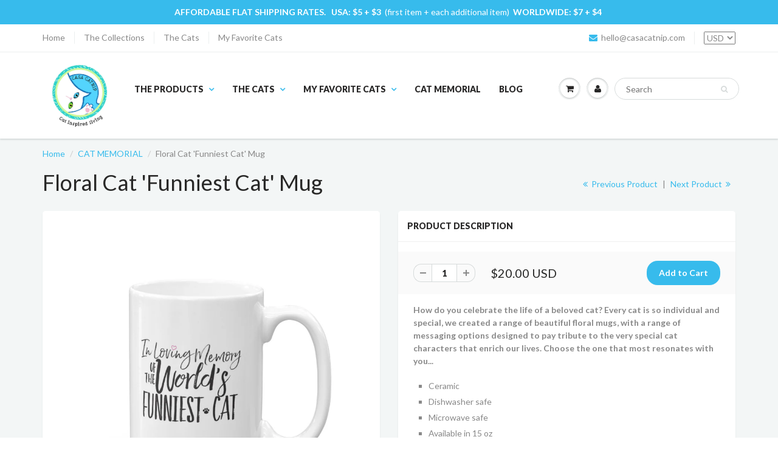

--- FILE ---
content_type: text/html; charset=utf-8
request_url: https://casacatnip.com/collections/cat-memorial/products/floral-cat-funniest-cat-mug
body_size: 29601
content:
<!doctype html>
<html lang="en" class="noIE">
  <head>

    <!-- Basic page needs ================================================== -->
    <meta charset="utf-8">
    <meta name="viewport" content="width=device-width, initial-scale=1, maximum-scale=1">

    <!-- Title and description ================================================== -->
    <title>
      Floral Cat &#39;Funniest Cat&#39; Mug &ndash; Casa Catnip
    </title>

    
    <meta name="description" content="How do you celebrate the life of a beloved cat? Every cat is so individual and special, we created a range of beautiful floral mugs, with a range of messaging options designed to pay tribute to the very special cat characters that enrich our lives. Choose the one that most resonates with you... Ceramic Dishwasher safe ">
    

    <!-- Helpers ================================================== -->
    
  <meta property="og:type" content="product">
  <meta property="og:title" content="Floral Cat &#39;Funniest Cat&#39; Mug">
  
  <meta property="og:image" content="http://casacatnip.com/cdn/shop/products/FUNNIEST-CAT_mockup_Handle-on-Left_15oz_800x.png?v=1512558789">
  <meta property="og:image:secure_url" content="https://casacatnip.com/cdn/shop/products/FUNNIEST-CAT_mockup_Handle-on-Left_15oz_800x.png?v=1512558789">
  
  <meta property="og:image" content="http://casacatnip.com/cdn/shop/products/mockup-50bcf846_800x.jpg?v=1512558797">
  <meta property="og:image:secure_url" content="https://casacatnip.com/cdn/shop/products/mockup-50bcf846_800x.jpg?v=1512558797">
  
  <meta property="og:price:amount" content="20.00">
  <meta property="og:price:currency" content="USD">


  <meta property="og:description" content="How do you celebrate the life of a beloved cat? Every cat is so individual and special, we created a range of beautiful floral mugs, with a range of messaging options designed to pay tribute to the very special cat characters that enrich our lives. Choose the one that most resonates with you... Ceramic Dishwasher safe ">

  <meta property="og:url" content="https://casacatnip.com/products/floral-cat-funniest-cat-mug">
  <meta property="og:site_name" content="Casa Catnip">



<meta name="twitter:card" content="summary">

  <meta name="twitter:title" content="Floral Cat 'Funniest Cat' Mug">
  <meta name="twitter:description" content="How do you celebrate the life of a beloved cat? Every cat is so individual and special, we created a range of beautiful floral mugs, with a range of messaging options designed to pay tribute to the very special cat characters that enrich our lives. Choose the one that most resonates with you...

Ceramic
Dishwasher safe
Microwave safe
Available in 15 oz 
White, glossy, sturdy

What to expect: This glossy, white ceramic mug is an essential for any kitchen or office.  It’s a sturdy ceramic mug that withstands microwave heat and can be put through the dishwasher as many times as you like and still retain it’s good looks. The 15oz mug with its large easy grip handle, provides a generous serving - and a great canvas for the message.">
  <meta name="twitter:image" content="https://casacatnip.com/cdn/shop/products/FUNNIEST-CAT_mockup_Handle-on-Left_15oz_800x.png?v=1512558789">
  <meta name="twitter:image:width" content="240">
  <meta name="twitter:image:height" content="240">

    <link rel="canonical" href="https://casacatnip.com/products/floral-cat-funniest-cat-mug">
    <meta name="viewport" content="width=device-width,initial-scale=1">
    <meta name="theme-color" content="#37bbec">

    
    <link rel="shortcut icon" href="//casacatnip.com/cdn/shop/t/2/assets/favicon.png?v=146532885163168602311505248443" type="image/png" />
    
    <link href="//casacatnip.com/cdn/shop/t/2/assets/apps.css?v=116133295944123362841497646881" rel="stylesheet" type="text/css" media="all" />
    <link href="//casacatnip.com/cdn/shop/t/2/assets/style.css?v=119310868980289310741674769941" rel="stylesheet" type="text/css" media="all" />
    <link href="//casacatnip.com/cdn/shop/t/2/assets/flexslider.css?v=47456693941437779171497646881" rel="stylesheet" type="text/css" media="all" />
    <link href="//casacatnip.com/cdn/shop/t/2/assets/flexslider-product.css?v=151587964739301660361497646881" rel="stylesheet" type="text/css" media="all" />
    
    <link rel="stylesheet" type="text/css" href="//fonts.googleapis.com/css?family=Lato:300,400,700,900">
    
    

    <!-- Header hook for plugins ================================================== -->
    <script>window.performance && window.performance.mark && window.performance.mark('shopify.content_for_header.start');</script><meta id="shopify-digital-wallet" name="shopify-digital-wallet" content="/20793729/digital_wallets/dialog">
<meta name="shopify-checkout-api-token" content="d9b58c7ee4eda42e4bcf2df96ba0d5a8">
<meta id="in-context-paypal-metadata" data-shop-id="20793729" data-venmo-supported="false" data-environment="production" data-locale="en_US" data-paypal-v4="true" data-currency="USD">
<link rel="alternate" type="application/json+oembed" href="https://casacatnip.com/products/floral-cat-funniest-cat-mug.oembed">
<script async="async" src="/checkouts/internal/preloads.js?locale=en-US"></script>
<script id="shopify-features" type="application/json">{"accessToken":"d9b58c7ee4eda42e4bcf2df96ba0d5a8","betas":["rich-media-storefront-analytics"],"domain":"casacatnip.com","predictiveSearch":true,"shopId":20793729,"locale":"en"}</script>
<script>var Shopify = Shopify || {};
Shopify.shop = "casa-catnip-llc.myshopify.com";
Shopify.locale = "en";
Shopify.currency = {"active":"USD","rate":"1.0"};
Shopify.country = "US";
Shopify.theme = {"name":"A\u0026Z Designs","id":169509765,"schema_name":"ShowTime","schema_version":"5.0.6","theme_store_id":null,"role":"main"};
Shopify.theme.handle = "null";
Shopify.theme.style = {"id":null,"handle":null};
Shopify.cdnHost = "casacatnip.com/cdn";
Shopify.routes = Shopify.routes || {};
Shopify.routes.root = "/";</script>
<script type="module">!function(o){(o.Shopify=o.Shopify||{}).modules=!0}(window);</script>
<script>!function(o){function n(){var o=[];function n(){o.push(Array.prototype.slice.apply(arguments))}return n.q=o,n}var t=o.Shopify=o.Shopify||{};t.loadFeatures=n(),t.autoloadFeatures=n()}(window);</script>
<script id="shop-js-analytics" type="application/json">{"pageType":"product"}</script>
<script defer="defer" async type="module" src="//casacatnip.com/cdn/shopifycloud/shop-js/modules/v2/client.init-shop-cart-sync_C5BV16lS.en.esm.js"></script>
<script defer="defer" async type="module" src="//casacatnip.com/cdn/shopifycloud/shop-js/modules/v2/chunk.common_CygWptCX.esm.js"></script>
<script type="module">
  await import("//casacatnip.com/cdn/shopifycloud/shop-js/modules/v2/client.init-shop-cart-sync_C5BV16lS.en.esm.js");
await import("//casacatnip.com/cdn/shopifycloud/shop-js/modules/v2/chunk.common_CygWptCX.esm.js");

  window.Shopify.SignInWithShop?.initShopCartSync?.({"fedCMEnabled":true,"windoidEnabled":true});

</script>
<script>(function() {
  var isLoaded = false;
  function asyncLoad() {
    if (isLoaded) return;
    isLoaded = true;
    var urls = ["https:\/\/scripttags.justuno.com\/shopify_justuno_20793729_74481.js?shop=casa-catnip-llc.myshopify.com"];
    for (var i = 0; i < urls.length; i++) {
      var s = document.createElement('script');
      s.type = 'text/javascript';
      s.async = true;
      s.src = urls[i];
      var x = document.getElementsByTagName('script')[0];
      x.parentNode.insertBefore(s, x);
    }
  };
  if(window.attachEvent) {
    window.attachEvent('onload', asyncLoad);
  } else {
    window.addEventListener('load', asyncLoad, false);
  }
})();</script>
<script id="__st">var __st={"a":20793729,"offset":-28800,"reqid":"8533183b-94e2-42a1-93e9-6a6f9dcf249f-1768732038","pageurl":"casacatnip.com\/collections\/cat-memorial\/products\/floral-cat-funniest-cat-mug","u":"f7684903e3a6","p":"product","rtyp":"product","rid":406681747490};</script>
<script>window.ShopifyPaypalV4VisibilityTracking = true;</script>
<script id="captcha-bootstrap">!function(){'use strict';const t='contact',e='account',n='new_comment',o=[[t,t],['blogs',n],['comments',n],[t,'customer']],c=[[e,'customer_login'],[e,'guest_login'],[e,'recover_customer_password'],[e,'create_customer']],r=t=>t.map((([t,e])=>`form[action*='/${t}']:not([data-nocaptcha='true']) input[name='form_type'][value='${e}']`)).join(','),a=t=>()=>t?[...document.querySelectorAll(t)].map((t=>t.form)):[];function s(){const t=[...o],e=r(t);return a(e)}const i='password',u='form_key',d=['recaptcha-v3-token','g-recaptcha-response','h-captcha-response',i],f=()=>{try{return window.sessionStorage}catch{return}},m='__shopify_v',_=t=>t.elements[u];function p(t,e,n=!1){try{const o=window.sessionStorage,c=JSON.parse(o.getItem(e)),{data:r}=function(t){const{data:e,action:n}=t;return t[m]||n?{data:e,action:n}:{data:t,action:n}}(c);for(const[e,n]of Object.entries(r))t.elements[e]&&(t.elements[e].value=n);n&&o.removeItem(e)}catch(o){console.error('form repopulation failed',{error:o})}}const l='form_type',E='cptcha';function T(t){t.dataset[E]=!0}const w=window,h=w.document,L='Shopify',v='ce_forms',y='captcha';let A=!1;((t,e)=>{const n=(g='f06e6c50-85a8-45c8-87d0-21a2b65856fe',I='https://cdn.shopify.com/shopifycloud/storefront-forms-hcaptcha/ce_storefront_forms_captcha_hcaptcha.v1.5.2.iife.js',D={infoText:'Protected by hCaptcha',privacyText:'Privacy',termsText:'Terms'},(t,e,n)=>{const o=w[L][v],c=o.bindForm;if(c)return c(t,g,e,D).then(n);var r;o.q.push([[t,g,e,D],n]),r=I,A||(h.body.append(Object.assign(h.createElement('script'),{id:'captcha-provider',async:!0,src:r})),A=!0)});var g,I,D;w[L]=w[L]||{},w[L][v]=w[L][v]||{},w[L][v].q=[],w[L][y]=w[L][y]||{},w[L][y].protect=function(t,e){n(t,void 0,e),T(t)},Object.freeze(w[L][y]),function(t,e,n,w,h,L){const[v,y,A,g]=function(t,e,n){const i=e?o:[],u=t?c:[],d=[...i,...u],f=r(d),m=r(i),_=r(d.filter((([t,e])=>n.includes(e))));return[a(f),a(m),a(_),s()]}(w,h,L),I=t=>{const e=t.target;return e instanceof HTMLFormElement?e:e&&e.form},D=t=>v().includes(t);t.addEventListener('submit',(t=>{const e=I(t);if(!e)return;const n=D(e)&&!e.dataset.hcaptchaBound&&!e.dataset.recaptchaBound,o=_(e),c=g().includes(e)&&(!o||!o.value);(n||c)&&t.preventDefault(),c&&!n&&(function(t){try{if(!f())return;!function(t){const e=f();if(!e)return;const n=_(t);if(!n)return;const o=n.value;o&&e.removeItem(o)}(t);const e=Array.from(Array(32),(()=>Math.random().toString(36)[2])).join('');!function(t,e){_(t)||t.append(Object.assign(document.createElement('input'),{type:'hidden',name:u})),t.elements[u].value=e}(t,e),function(t,e){const n=f();if(!n)return;const o=[...t.querySelectorAll(`input[type='${i}']`)].map((({name:t})=>t)),c=[...d,...o],r={};for(const[a,s]of new FormData(t).entries())c.includes(a)||(r[a]=s);n.setItem(e,JSON.stringify({[m]:1,action:t.action,data:r}))}(t,e)}catch(e){console.error('failed to persist form',e)}}(e),e.submit())}));const S=(t,e)=>{t&&!t.dataset[E]&&(n(t,e.some((e=>e===t))),T(t))};for(const o of['focusin','change'])t.addEventListener(o,(t=>{const e=I(t);D(e)&&S(e,y())}));const B=e.get('form_key'),M=e.get(l),P=B&&M;t.addEventListener('DOMContentLoaded',(()=>{const t=y();if(P)for(const e of t)e.elements[l].value===M&&p(e,B);[...new Set([...A(),...v().filter((t=>'true'===t.dataset.shopifyCaptcha))])].forEach((e=>S(e,t)))}))}(h,new URLSearchParams(w.location.search),n,t,e,['guest_login'])})(!0,!0)}();</script>
<script integrity="sha256-4kQ18oKyAcykRKYeNunJcIwy7WH5gtpwJnB7kiuLZ1E=" data-source-attribution="shopify.loadfeatures" defer="defer" src="//casacatnip.com/cdn/shopifycloud/storefront/assets/storefront/load_feature-a0a9edcb.js" crossorigin="anonymous"></script>
<script data-source-attribution="shopify.dynamic_checkout.dynamic.init">var Shopify=Shopify||{};Shopify.PaymentButton=Shopify.PaymentButton||{isStorefrontPortableWallets:!0,init:function(){window.Shopify.PaymentButton.init=function(){};var t=document.createElement("script");t.src="https://casacatnip.com/cdn/shopifycloud/portable-wallets/latest/portable-wallets.en.js",t.type="module",document.head.appendChild(t)}};
</script>
<script data-source-attribution="shopify.dynamic_checkout.buyer_consent">
  function portableWalletsHideBuyerConsent(e){var t=document.getElementById("shopify-buyer-consent"),n=document.getElementById("shopify-subscription-policy-button");t&&n&&(t.classList.add("hidden"),t.setAttribute("aria-hidden","true"),n.removeEventListener("click",e))}function portableWalletsShowBuyerConsent(e){var t=document.getElementById("shopify-buyer-consent"),n=document.getElementById("shopify-subscription-policy-button");t&&n&&(t.classList.remove("hidden"),t.removeAttribute("aria-hidden"),n.addEventListener("click",e))}window.Shopify?.PaymentButton&&(window.Shopify.PaymentButton.hideBuyerConsent=portableWalletsHideBuyerConsent,window.Shopify.PaymentButton.showBuyerConsent=portableWalletsShowBuyerConsent);
</script>
<script data-source-attribution="shopify.dynamic_checkout.cart.bootstrap">document.addEventListener("DOMContentLoaded",(function(){function t(){return document.querySelector("shopify-accelerated-checkout-cart, shopify-accelerated-checkout")}if(t())Shopify.PaymentButton.init();else{new MutationObserver((function(e,n){t()&&(Shopify.PaymentButton.init(),n.disconnect())})).observe(document.body,{childList:!0,subtree:!0})}}));
</script>
<link id="shopify-accelerated-checkout-styles" rel="stylesheet" media="screen" href="https://casacatnip.com/cdn/shopifycloud/portable-wallets/latest/accelerated-checkout-backwards-compat.css" crossorigin="anonymous">
<style id="shopify-accelerated-checkout-cart">
        #shopify-buyer-consent {
  margin-top: 1em;
  display: inline-block;
  width: 100%;
}

#shopify-buyer-consent.hidden {
  display: none;
}

#shopify-subscription-policy-button {
  background: none;
  border: none;
  padding: 0;
  text-decoration: underline;
  font-size: inherit;
  cursor: pointer;
}

#shopify-subscription-policy-button::before {
  box-shadow: none;
}

      </style>

<script>window.performance && window.performance.mark && window.performance.mark('shopify.content_for_header.end');</script>

    <!--[if lt IE 9]>
    <script src="//html5shiv.googlecode.com/svn/trunk/html5.js" type="text/javascript"></script>
    <![endif]-->

    

    <script src="//casacatnip.com/cdn/shop/t/2/assets/jquery.js?v=105778841822381192391497646875" type="text/javascript"></script>
    
    
    <!-- Theme Global App JS ================================================== -->
    <script>
      var app = app || {
        data:{
          template:"product",
          money_format: "${{amount}}"
        }
      }
    </script>
  
<!-- BeginConsistentCartAddon --><script>Shopify.customer_logged_in = false ;Shopify.customer_email = "" ;Shopify.log_uuids = true;</script><!-- EndConsistentCartAddon -->
<link href="https://monorail-edge.shopifysvc.com" rel="dns-prefetch">
<script>(function(){if ("sendBeacon" in navigator && "performance" in window) {try {var session_token_from_headers = performance.getEntriesByType('navigation')[0].serverTiming.find(x => x.name == '_s').description;} catch {var session_token_from_headers = undefined;}var session_cookie_matches = document.cookie.match(/_shopify_s=([^;]*)/);var session_token_from_cookie = session_cookie_matches && session_cookie_matches.length === 2 ? session_cookie_matches[1] : "";var session_token = session_token_from_headers || session_token_from_cookie || "";function handle_abandonment_event(e) {var entries = performance.getEntries().filter(function(entry) {return /monorail-edge.shopifysvc.com/.test(entry.name);});if (!window.abandonment_tracked && entries.length === 0) {window.abandonment_tracked = true;var currentMs = Date.now();var navigation_start = performance.timing.navigationStart;var payload = {shop_id: 20793729,url: window.location.href,navigation_start,duration: currentMs - navigation_start,session_token,page_type: "product"};window.navigator.sendBeacon("https://monorail-edge.shopifysvc.com/v1/produce", JSON.stringify({schema_id: "online_store_buyer_site_abandonment/1.1",payload: payload,metadata: {event_created_at_ms: currentMs,event_sent_at_ms: currentMs}}));}}window.addEventListener('pagehide', handle_abandonment_event);}}());</script>
<script id="web-pixels-manager-setup">(function e(e,d,r,n,o){if(void 0===o&&(o={}),!Boolean(null===(a=null===(i=window.Shopify)||void 0===i?void 0:i.analytics)||void 0===a?void 0:a.replayQueue)){var i,a;window.Shopify=window.Shopify||{};var t=window.Shopify;t.analytics=t.analytics||{};var s=t.analytics;s.replayQueue=[],s.publish=function(e,d,r){return s.replayQueue.push([e,d,r]),!0};try{self.performance.mark("wpm:start")}catch(e){}var l=function(){var e={modern:/Edge?\/(1{2}[4-9]|1[2-9]\d|[2-9]\d{2}|\d{4,})\.\d+(\.\d+|)|Firefox\/(1{2}[4-9]|1[2-9]\d|[2-9]\d{2}|\d{4,})\.\d+(\.\d+|)|Chrom(ium|e)\/(9{2}|\d{3,})\.\d+(\.\d+|)|(Maci|X1{2}).+ Version\/(15\.\d+|(1[6-9]|[2-9]\d|\d{3,})\.\d+)([,.]\d+|)( \(\w+\)|)( Mobile\/\w+|) Safari\/|Chrome.+OPR\/(9{2}|\d{3,})\.\d+\.\d+|(CPU[ +]OS|iPhone[ +]OS|CPU[ +]iPhone|CPU IPhone OS|CPU iPad OS)[ +]+(15[._]\d+|(1[6-9]|[2-9]\d|\d{3,})[._]\d+)([._]\d+|)|Android:?[ /-](13[3-9]|1[4-9]\d|[2-9]\d{2}|\d{4,})(\.\d+|)(\.\d+|)|Android.+Firefox\/(13[5-9]|1[4-9]\d|[2-9]\d{2}|\d{4,})\.\d+(\.\d+|)|Android.+Chrom(ium|e)\/(13[3-9]|1[4-9]\d|[2-9]\d{2}|\d{4,})\.\d+(\.\d+|)|SamsungBrowser\/([2-9]\d|\d{3,})\.\d+/,legacy:/Edge?\/(1[6-9]|[2-9]\d|\d{3,})\.\d+(\.\d+|)|Firefox\/(5[4-9]|[6-9]\d|\d{3,})\.\d+(\.\d+|)|Chrom(ium|e)\/(5[1-9]|[6-9]\d|\d{3,})\.\d+(\.\d+|)([\d.]+$|.*Safari\/(?![\d.]+ Edge\/[\d.]+$))|(Maci|X1{2}).+ Version\/(10\.\d+|(1[1-9]|[2-9]\d|\d{3,})\.\d+)([,.]\d+|)( \(\w+\)|)( Mobile\/\w+|) Safari\/|Chrome.+OPR\/(3[89]|[4-9]\d|\d{3,})\.\d+\.\d+|(CPU[ +]OS|iPhone[ +]OS|CPU[ +]iPhone|CPU IPhone OS|CPU iPad OS)[ +]+(10[._]\d+|(1[1-9]|[2-9]\d|\d{3,})[._]\d+)([._]\d+|)|Android:?[ /-](13[3-9]|1[4-9]\d|[2-9]\d{2}|\d{4,})(\.\d+|)(\.\d+|)|Mobile Safari.+OPR\/([89]\d|\d{3,})\.\d+\.\d+|Android.+Firefox\/(13[5-9]|1[4-9]\d|[2-9]\d{2}|\d{4,})\.\d+(\.\d+|)|Android.+Chrom(ium|e)\/(13[3-9]|1[4-9]\d|[2-9]\d{2}|\d{4,})\.\d+(\.\d+|)|Android.+(UC? ?Browser|UCWEB|U3)[ /]?(15\.([5-9]|\d{2,})|(1[6-9]|[2-9]\d|\d{3,})\.\d+)\.\d+|SamsungBrowser\/(5\.\d+|([6-9]|\d{2,})\.\d+)|Android.+MQ{2}Browser\/(14(\.(9|\d{2,})|)|(1[5-9]|[2-9]\d|\d{3,})(\.\d+|))(\.\d+|)|K[Aa][Ii]OS\/(3\.\d+|([4-9]|\d{2,})\.\d+)(\.\d+|)/},d=e.modern,r=e.legacy,n=navigator.userAgent;return n.match(d)?"modern":n.match(r)?"legacy":"unknown"}(),u="modern"===l?"modern":"legacy",c=(null!=n?n:{modern:"",legacy:""})[u],f=function(e){return[e.baseUrl,"/wpm","/b",e.hashVersion,"modern"===e.buildTarget?"m":"l",".js"].join("")}({baseUrl:d,hashVersion:r,buildTarget:u}),m=function(e){var d=e.version,r=e.bundleTarget,n=e.surface,o=e.pageUrl,i=e.monorailEndpoint;return{emit:function(e){var a=e.status,t=e.errorMsg,s=(new Date).getTime(),l=JSON.stringify({metadata:{event_sent_at_ms:s},events:[{schema_id:"web_pixels_manager_load/3.1",payload:{version:d,bundle_target:r,page_url:o,status:a,surface:n,error_msg:t},metadata:{event_created_at_ms:s}}]});if(!i)return console&&console.warn&&console.warn("[Web Pixels Manager] No Monorail endpoint provided, skipping logging."),!1;try{return self.navigator.sendBeacon.bind(self.navigator)(i,l)}catch(e){}var u=new XMLHttpRequest;try{return u.open("POST",i,!0),u.setRequestHeader("Content-Type","text/plain"),u.send(l),!0}catch(e){return console&&console.warn&&console.warn("[Web Pixels Manager] Got an unhandled error while logging to Monorail."),!1}}}}({version:r,bundleTarget:l,surface:e.surface,pageUrl:self.location.href,monorailEndpoint:e.monorailEndpoint});try{o.browserTarget=l,function(e){var d=e.src,r=e.async,n=void 0===r||r,o=e.onload,i=e.onerror,a=e.sri,t=e.scriptDataAttributes,s=void 0===t?{}:t,l=document.createElement("script"),u=document.querySelector("head"),c=document.querySelector("body");if(l.async=n,l.src=d,a&&(l.integrity=a,l.crossOrigin="anonymous"),s)for(var f in s)if(Object.prototype.hasOwnProperty.call(s,f))try{l.dataset[f]=s[f]}catch(e){}if(o&&l.addEventListener("load",o),i&&l.addEventListener("error",i),u)u.appendChild(l);else{if(!c)throw new Error("Did not find a head or body element to append the script");c.appendChild(l)}}({src:f,async:!0,onload:function(){if(!function(){var e,d;return Boolean(null===(d=null===(e=window.Shopify)||void 0===e?void 0:e.analytics)||void 0===d?void 0:d.initialized)}()){var d=window.webPixelsManager.init(e)||void 0;if(d){var r=window.Shopify.analytics;r.replayQueue.forEach((function(e){var r=e[0],n=e[1],o=e[2];d.publishCustomEvent(r,n,o)})),r.replayQueue=[],r.publish=d.publishCustomEvent,r.visitor=d.visitor,r.initialized=!0}}},onerror:function(){return m.emit({status:"failed",errorMsg:"".concat(f," has failed to load")})},sri:function(e){var d=/^sha384-[A-Za-z0-9+/=]+$/;return"string"==typeof e&&d.test(e)}(c)?c:"",scriptDataAttributes:o}),m.emit({status:"loading"})}catch(e){m.emit({status:"failed",errorMsg:(null==e?void 0:e.message)||"Unknown error"})}}})({shopId: 20793729,storefrontBaseUrl: "https://casacatnip.com",extensionsBaseUrl: "https://extensions.shopifycdn.com/cdn/shopifycloud/web-pixels-manager",monorailEndpoint: "https://monorail-edge.shopifysvc.com/unstable/produce_batch",surface: "storefront-renderer",enabledBetaFlags: ["2dca8a86"],webPixelsConfigList: [{"id":"66256930","eventPayloadVersion":"v1","runtimeContext":"LAX","scriptVersion":"1","type":"CUSTOM","privacyPurposes":["MARKETING"],"name":"Meta pixel (migrated)"},{"id":"79527970","eventPayloadVersion":"v1","runtimeContext":"LAX","scriptVersion":"1","type":"CUSTOM","privacyPurposes":["ANALYTICS"],"name":"Google Analytics tag (migrated)"},{"id":"shopify-app-pixel","configuration":"{}","eventPayloadVersion":"v1","runtimeContext":"STRICT","scriptVersion":"0450","apiClientId":"shopify-pixel","type":"APP","privacyPurposes":["ANALYTICS","MARKETING"]},{"id":"shopify-custom-pixel","eventPayloadVersion":"v1","runtimeContext":"LAX","scriptVersion":"0450","apiClientId":"shopify-pixel","type":"CUSTOM","privacyPurposes":["ANALYTICS","MARKETING"]}],isMerchantRequest: false,initData: {"shop":{"name":"Casa Catnip","paymentSettings":{"currencyCode":"USD"},"myshopifyDomain":"casa-catnip-llc.myshopify.com","countryCode":"US","storefrontUrl":"https:\/\/casacatnip.com"},"customer":null,"cart":null,"checkout":null,"productVariants":[{"price":{"amount":20.0,"currencyCode":"USD"},"product":{"title":"Floral Cat 'Funniest Cat' Mug","vendor":"Casa Catnip","id":"406681747490","untranslatedTitle":"Floral Cat 'Funniest Cat' Mug","url":"\/products\/floral-cat-funniest-cat-mug","type":"Mugs"},"id":"5183186698274","image":{"src":"\/\/casacatnip.com\/cdn\/shop\/products\/mockup-50bcf846.jpg?v=1512558797"},"sku":"7391894","title":"Default Title","untranslatedTitle":"Default Title"}],"purchasingCompany":null},},"https://casacatnip.com/cdn","fcfee988w5aeb613cpc8e4bc33m6693e112",{"modern":"","legacy":""},{"shopId":"20793729","storefrontBaseUrl":"https:\/\/casacatnip.com","extensionBaseUrl":"https:\/\/extensions.shopifycdn.com\/cdn\/shopifycloud\/web-pixels-manager","surface":"storefront-renderer","enabledBetaFlags":"[\"2dca8a86\"]","isMerchantRequest":"false","hashVersion":"fcfee988w5aeb613cpc8e4bc33m6693e112","publish":"custom","events":"[[\"page_viewed\",{}],[\"product_viewed\",{\"productVariant\":{\"price\":{\"amount\":20.0,\"currencyCode\":\"USD\"},\"product\":{\"title\":\"Floral Cat 'Funniest Cat' Mug\",\"vendor\":\"Casa Catnip\",\"id\":\"406681747490\",\"untranslatedTitle\":\"Floral Cat 'Funniest Cat' Mug\",\"url\":\"\/products\/floral-cat-funniest-cat-mug\",\"type\":\"Mugs\"},\"id\":\"5183186698274\",\"image\":{\"src\":\"\/\/casacatnip.com\/cdn\/shop\/products\/mockup-50bcf846.jpg?v=1512558797\"},\"sku\":\"7391894\",\"title\":\"Default Title\",\"untranslatedTitle\":\"Default Title\"}}]]"});</script><script>
  window.ShopifyAnalytics = window.ShopifyAnalytics || {};
  window.ShopifyAnalytics.meta = window.ShopifyAnalytics.meta || {};
  window.ShopifyAnalytics.meta.currency = 'USD';
  var meta = {"product":{"id":406681747490,"gid":"gid:\/\/shopify\/Product\/406681747490","vendor":"Casa Catnip","type":"Mugs","handle":"floral-cat-funniest-cat-mug","variants":[{"id":5183186698274,"price":2000,"name":"Floral Cat 'Funniest Cat' Mug","public_title":null,"sku":"7391894"}],"remote":false},"page":{"pageType":"product","resourceType":"product","resourceId":406681747490,"requestId":"8533183b-94e2-42a1-93e9-6a6f9dcf249f-1768732038"}};
  for (var attr in meta) {
    window.ShopifyAnalytics.meta[attr] = meta[attr];
  }
</script>
<script class="analytics">
  (function () {
    var customDocumentWrite = function(content) {
      var jquery = null;

      if (window.jQuery) {
        jquery = window.jQuery;
      } else if (window.Checkout && window.Checkout.$) {
        jquery = window.Checkout.$;
      }

      if (jquery) {
        jquery('body').append(content);
      }
    };

    var hasLoggedConversion = function(token) {
      if (token) {
        return document.cookie.indexOf('loggedConversion=' + token) !== -1;
      }
      return false;
    }

    var setCookieIfConversion = function(token) {
      if (token) {
        var twoMonthsFromNow = new Date(Date.now());
        twoMonthsFromNow.setMonth(twoMonthsFromNow.getMonth() + 2);

        document.cookie = 'loggedConversion=' + token + '; expires=' + twoMonthsFromNow;
      }
    }

    var trekkie = window.ShopifyAnalytics.lib = window.trekkie = window.trekkie || [];
    if (trekkie.integrations) {
      return;
    }
    trekkie.methods = [
      'identify',
      'page',
      'ready',
      'track',
      'trackForm',
      'trackLink'
    ];
    trekkie.factory = function(method) {
      return function() {
        var args = Array.prototype.slice.call(arguments);
        args.unshift(method);
        trekkie.push(args);
        return trekkie;
      };
    };
    for (var i = 0; i < trekkie.methods.length; i++) {
      var key = trekkie.methods[i];
      trekkie[key] = trekkie.factory(key);
    }
    trekkie.load = function(config) {
      trekkie.config = config || {};
      trekkie.config.initialDocumentCookie = document.cookie;
      var first = document.getElementsByTagName('script')[0];
      var script = document.createElement('script');
      script.type = 'text/javascript';
      script.onerror = function(e) {
        var scriptFallback = document.createElement('script');
        scriptFallback.type = 'text/javascript';
        scriptFallback.onerror = function(error) {
                var Monorail = {
      produce: function produce(monorailDomain, schemaId, payload) {
        var currentMs = new Date().getTime();
        var event = {
          schema_id: schemaId,
          payload: payload,
          metadata: {
            event_created_at_ms: currentMs,
            event_sent_at_ms: currentMs
          }
        };
        return Monorail.sendRequest("https://" + monorailDomain + "/v1/produce", JSON.stringify(event));
      },
      sendRequest: function sendRequest(endpointUrl, payload) {
        // Try the sendBeacon API
        if (window && window.navigator && typeof window.navigator.sendBeacon === 'function' && typeof window.Blob === 'function' && !Monorail.isIos12()) {
          var blobData = new window.Blob([payload], {
            type: 'text/plain'
          });

          if (window.navigator.sendBeacon(endpointUrl, blobData)) {
            return true;
          } // sendBeacon was not successful

        } // XHR beacon

        var xhr = new XMLHttpRequest();

        try {
          xhr.open('POST', endpointUrl);
          xhr.setRequestHeader('Content-Type', 'text/plain');
          xhr.send(payload);
        } catch (e) {
          console.log(e);
        }

        return false;
      },
      isIos12: function isIos12() {
        return window.navigator.userAgent.lastIndexOf('iPhone; CPU iPhone OS 12_') !== -1 || window.navigator.userAgent.lastIndexOf('iPad; CPU OS 12_') !== -1;
      }
    };
    Monorail.produce('monorail-edge.shopifysvc.com',
      'trekkie_storefront_load_errors/1.1',
      {shop_id: 20793729,
      theme_id: 169509765,
      app_name: "storefront",
      context_url: window.location.href,
      source_url: "//casacatnip.com/cdn/s/trekkie.storefront.cd680fe47e6c39ca5d5df5f0a32d569bc48c0f27.min.js"});

        };
        scriptFallback.async = true;
        scriptFallback.src = '//casacatnip.com/cdn/s/trekkie.storefront.cd680fe47e6c39ca5d5df5f0a32d569bc48c0f27.min.js';
        first.parentNode.insertBefore(scriptFallback, first);
      };
      script.async = true;
      script.src = '//casacatnip.com/cdn/s/trekkie.storefront.cd680fe47e6c39ca5d5df5f0a32d569bc48c0f27.min.js';
      first.parentNode.insertBefore(script, first);
    };
    trekkie.load(
      {"Trekkie":{"appName":"storefront","development":false,"defaultAttributes":{"shopId":20793729,"isMerchantRequest":null,"themeId":169509765,"themeCityHash":"875774747821341741","contentLanguage":"en","currency":"USD","eventMetadataId":"ebbd30cb-a5bd-4cca-a969-1e0ce2023d0c"},"isServerSideCookieWritingEnabled":true,"monorailRegion":"shop_domain","enabledBetaFlags":["65f19447"]},"Session Attribution":{},"S2S":{"facebookCapiEnabled":false,"source":"trekkie-storefront-renderer","apiClientId":580111}}
    );

    var loaded = false;
    trekkie.ready(function() {
      if (loaded) return;
      loaded = true;

      window.ShopifyAnalytics.lib = window.trekkie;

      var originalDocumentWrite = document.write;
      document.write = customDocumentWrite;
      try { window.ShopifyAnalytics.merchantGoogleAnalytics.call(this); } catch(error) {};
      document.write = originalDocumentWrite;

      window.ShopifyAnalytics.lib.page(null,{"pageType":"product","resourceType":"product","resourceId":406681747490,"requestId":"8533183b-94e2-42a1-93e9-6a6f9dcf249f-1768732038","shopifyEmitted":true});

      var match = window.location.pathname.match(/checkouts\/(.+)\/(thank_you|post_purchase)/)
      var token = match? match[1]: undefined;
      if (!hasLoggedConversion(token)) {
        setCookieIfConversion(token);
        window.ShopifyAnalytics.lib.track("Viewed Product",{"currency":"USD","variantId":5183186698274,"productId":406681747490,"productGid":"gid:\/\/shopify\/Product\/406681747490","name":"Floral Cat 'Funniest Cat' Mug","price":"20.00","sku":"7391894","brand":"Casa Catnip","variant":null,"category":"Mugs","nonInteraction":true,"remote":false},undefined,undefined,{"shopifyEmitted":true});
      window.ShopifyAnalytics.lib.track("monorail:\/\/trekkie_storefront_viewed_product\/1.1",{"currency":"USD","variantId":5183186698274,"productId":406681747490,"productGid":"gid:\/\/shopify\/Product\/406681747490","name":"Floral Cat 'Funniest Cat' Mug","price":"20.00","sku":"7391894","brand":"Casa Catnip","variant":null,"category":"Mugs","nonInteraction":true,"remote":false,"referer":"https:\/\/casacatnip.com\/collections\/cat-memorial\/products\/floral-cat-funniest-cat-mug"});
      }
    });


        var eventsListenerScript = document.createElement('script');
        eventsListenerScript.async = true;
        eventsListenerScript.src = "//casacatnip.com/cdn/shopifycloud/storefront/assets/shop_events_listener-3da45d37.js";
        document.getElementsByTagName('head')[0].appendChild(eventsListenerScript);

})();</script>
  <script>
  if (!window.ga || (window.ga && typeof window.ga !== 'function')) {
    window.ga = function ga() {
      (window.ga.q = window.ga.q || []).push(arguments);
      if (window.Shopify && window.Shopify.analytics && typeof window.Shopify.analytics.publish === 'function') {
        window.Shopify.analytics.publish("ga_stub_called", {}, {sendTo: "google_osp_migration"});
      }
      console.error("Shopify's Google Analytics stub called with:", Array.from(arguments), "\nSee https://help.shopify.com/manual/promoting-marketing/pixels/pixel-migration#google for more information.");
    };
    if (window.Shopify && window.Shopify.analytics && typeof window.Shopify.analytics.publish === 'function') {
      window.Shopify.analytics.publish("ga_stub_initialized", {}, {sendTo: "google_osp_migration"});
    }
  }
</script>
<script
  defer
  src="https://casacatnip.com/cdn/shopifycloud/perf-kit/shopify-perf-kit-3.0.4.min.js"
  data-application="storefront-renderer"
  data-shop-id="20793729"
  data-render-region="gcp-us-central1"
  data-page-type="product"
  data-theme-instance-id="169509765"
  data-theme-name="ShowTime"
  data-theme-version="5.0.6"
  data-monorail-region="shop_domain"
  data-resource-timing-sampling-rate="10"
  data-shs="true"
  data-shs-beacon="true"
  data-shs-export-with-fetch="true"
  data-shs-logs-sample-rate="1"
  data-shs-beacon-endpoint="https://casacatnip.com/api/collect"
></script>
</head>

  <body id="floral-cat-39-funniest-cat-39-mug" class="template-product" >
    <div class="wsmenucontainer clearfix">
      <div class="overlapblackbg"></div>
      

      <div id="shopify-section-header" class="shopify-section">
    <div class="promo-bar">
  <p><strong>AFFORDABLE FLAT SHIPPING RATES.&nbsp; &nbsp;USA: $5 +&nbsp;$3</strong>&nbsp; (first item + each additional item) &nbsp;<strong>WORLDWIDE:&nbsp;$7 + $4&nbsp;</strong></p>
</div>


<div id="header" data-section-id="header" data-section-type="header-section">
        <!-- BEGIN PRIVY WIDGET CODE -->
<script type='text/javascript'> var _d_site = _d_site || '691DE1E00D2CAABC2A7AE7C7'; </script>
<script src='//widget.privy.com/assets/widget.js'></script>
<!-- END PRIVY WIDGET CODE -->
        
        <div class="header_top">
  <div class="container">
    <div class="top_menu">
      
      <ul>
        
        
        <li><a href="/">Home</a></li>
        
        <li><a href="/collections">The Collections</a></li>
        
        <li><a href="/collections/all">The Cats</a></li>
        
        <li><a href="/collections/my-favorite-cats">My Favorite Cats</a></li>
        
        
      </ul>
      
    </div>
    <div class="hed_right">
      <ul>
        
        
        <li><a href="mailto:hello@casacatnip.com"><span class="fa fa-envelope"></span>hello@casacatnip.com</a></li>
        
        
        <li>
  <select id="currencies" name="currencies">
    
    
    <option value="USD" selected="selected">USD</option>
    
    
    
    
    <option value="CAD">CAD</option>
    
    
    
    <option value="AUD">AUD</option>
    
    
    
    <option value="GBP">GBP</option>
    
    
    
    <option value="EUR">EUR</option>
    
    
    
    <option value="JPY">JPY</option>
    
    
  </select>
</li>
            
      </ul>
    </div>
  </div>
</div>

        

        <div class="header_bot  enabled-sticky-menu ">
          <div class="header_content">
            <div class="container">

              
              <div id="nav">
  <nav class="navbar" role="navigation">
    <div class="navbar-header">
      <a href="#" class="visible-ms visible-xs pull-right navbar-cart" id="wsnavtoggle"><div class="cart-icon"><i class="fa fa-bars"></i></div></a>
      <a href="javascript:void(0);" data-href="/cart" class="visible-ms visible-xs pull-right navbar-cart cart-popup"><div class="cart-icon"><span class="count hidden">0</span><i class="fa fa-shopping-cart"></i></div></a>
      <a href="/search" class="visible-ms visible-xs pull-right navbar-cart"><div class="cart-icon"><i class="fa fa-search"></i></div></a>
      
        
        <a class="navbar-brand" href="/" itemprop="url">
          <img src="//casacatnip.com/cdn/shop/files/CasaCatnip_BluePattern_Tagline_HiRes_a87ac496-ba0b-4f6a-b948-a91f7d75acea_550x.png?v=1613787818" alt="Casa Catnip" itemprop="logo" />
        </a>
        
        
    </div>
    <!-- main menu -->
    <nav class="wsmenu">
      <ul class="mobile-sub mega_menu wsmenu-list">
        
        
        

        
        
        
        
        

        
        <li><a href="/collections"class="twin">The Products<span class="arrow"></span></a>
          
          <div class="megamenu clearfix ">
            <ul class="wsmenu-sub-list">
              
              
              <li class="col-lg-3 col-md-3 col-sm-3 mb20d link-list"><h5><a href="/collections/coffee-n-cats">Coffee ‘n Cats</a></h5>
                
                <ul>
                  
                  
                  <li class="col-lg-12 col-md-12 col-sm-12 link-list"><a href="/collections/mugs">Mugs</a>
                    
                  
                  
                  <li class="col-lg-12 col-md-12 col-sm-12 link-list"><a href="/collections/kitchen">Kitchen</a>
                    
                  
                </ul>
              </li>

              
              
              
              <li class="col-lg-3 col-md-3 col-sm-3 mb20d link-list"><h5><a href="/collections/comfy-apparel">Comfy Clothes</a></h5>
                
                <ul>
                  
                  
                  <li class="col-lg-12 col-md-12 col-sm-12 link-list"><a href="/collections/women-s-tees-and-vests">Women&#39;s Tees and Tanks</a>
                    
                  
                  
                  <li class="col-lg-12 col-md-12 col-sm-12 link-list"><a href="/collections/men-s-tees-and-vests">Men’s Tees/Unisex Tees</a>
                    
                  
                  
                  <li class="col-lg-12 col-md-12 col-sm-12 link-list"><a href="/collections/hoodies">Hoodies</a>
                    
                  
                  
                  <li class="col-lg-12 col-md-12 col-sm-12 link-list"><a href="/collections/leggings">Leggings</a>
                    
                  
                </ul>
              </li>

              
              
              
              <li class="col-lg-3 col-md-3 col-sm-3 mb20d link-list"><h5><a href="/collections/essential-accessories">Essential Accessories</a></h5>
                
                <ul>
                  
                  
                  <li class="col-lg-12 col-md-12 col-sm-12 link-list"><a href="/collections/scarves">Scarves</a>
                    
                  
                  
                  <li class="col-lg-12 col-md-12 col-sm-12 link-list"><a href="/collections/iphone-cases">iPhone Cases</a>
                    
                  
                  
                  <li class="col-lg-12 col-md-12 col-sm-12 link-list"><a href="/collections/caps">Caps &amp; Hats</a>
                    
                  
                  
                  <li class="col-lg-12 col-md-12 col-sm-12 link-list"><a href="/collections/totes">Totes</a>
                    
                  
                  
                  <li class="col-lg-12 col-md-12 col-sm-12 link-list"><a href="/collections/drawstring-bag">Drawstring Bag</a>
                    
                  
                  
                  <li class="col-lg-12 col-md-12 col-sm-12 link-list"><a href="/collections/totes-and-towels">Towels</a>
                    
                  
                  
                  <li class="col-lg-12 col-md-12 col-sm-12 link-list"><a href="/collections/jewelry-and-trinkets">Jewelry &amp; Trinkets</a>
                    
                  
                </ul>
              </li>

              
              
              
              <li class="col-lg-3 col-md-3 col-sm-3 mb20d link-list"><h5><a href="/collections/home-accents">Home Accents</a></h5>
                
                <ul>
                  
                  
                  <li class="col-lg-12 col-md-12 col-sm-12 link-list"><a href="/collections/pillows-cushions">Pillows</a>
                    
                  
                  
                  <li class="col-lg-12 col-md-12 col-sm-12 link-list"><a href="/collections/wall-and-desk-art">Wall and Desk Art</a>
                    
                  
                </ul>
              </li>

              
              
              
              <li class="col-lg-3 col-md-3 col-sm-3 mb20d link-list"><h5><a href="/collections/custom-footwear">Custom Footwear</a></h5>
                
                <ul>
                  
                  
                  <li class="col-lg-12 col-md-12 col-sm-12 link-list"><a href="/collections/custom-footwear">Custom Footwear</a>
                    
                    <ul class="level hidden-mu">
                      
                      <li class="col-lg-3 col-md-3 col-sm-3 mb20d link-list"><a href="/collections/custom-footwear">Custom Footwear</a></li>
                      
                      <li class="col-lg-3 col-md-3 col-sm-3 mb20d link-list"><a href="/collections/mens-and-womens-high-tops">High Tops</a></li>
                      
                    </ul>
                  </li>

                  
                  
                  
                  <li class="col-lg-12 col-md-12 col-sm-12 link-list"><a href="/collections/mens-and-womens-high-tops">High Tops</a>
                    
                  
                </ul>
              </li>

              
              
            </ul>
          </div>
             
        </li>
        
        
        
        

        
        
        
        
        

        
        <li><a href="/collections/all"class="twin">The Cats<span class="arrow"></span></a>
          
          <div class="megamenu clearfix ">
            <ul class="wsmenu-sub-list">
              
              
              <li class="col-lg-3 col-md-3 col-sm-3 mb20d link-list"><h5><a href="/">Cats A-G</a></h5>
                
                <ul>
                  
                  
                  <li class="col-lg-12 col-md-12 col-sm-12 link-list"><a href="/collections/cat-noir">Cat Noir</a>
                    
                  
                  
                  <li class="col-lg-12 col-md-12 col-sm-12 link-list"><a href="/collections/catitude-cat">Catitude Cat</a>
                    
                  
                  
                  <li class="col-lg-12 col-md-12 col-sm-12 link-list"><a href="/collections/compassionate-cat">Compassionate Cat</a>
                    
                  
                  
                  <li class="col-lg-12 col-md-12 col-sm-12 link-list"><a href="/collections/color-me-cat">Color-Me Cat</a>
                    
                  
                  
                  <li class="col-lg-12 col-md-12 col-sm-12 link-list"><a href="/collections/cosmo-cat">Cosmo Cat</a>
                    
                  
                  
                  <li class="col-lg-12 col-md-12 col-sm-12 link-list"><a href="/collections/evil-cat">Evil Cat</a>
                    
                  
                  
                  <li class="col-lg-12 col-md-12 col-sm-12 link-list"><a href="/collections/festive-cat">Festive Cat</a>
                    
                  
                  
                  <li class="col-lg-12 col-md-12 col-sm-12 link-list"><a href="/collections/floral-cat">Floral Cat</a>
                    
                  
                </ul>
              </li>

              
              
              
              <li class="col-lg-3 col-md-3 col-sm-3 mb20d link-list"><h5><a href="/">Cats H-M</a></h5>
                
                <ul>
                  
                  
                  <li class="col-lg-12 col-md-12 col-sm-12 link-list"><a href="/collections/inscrutable-cat">Inscrutable Cat</a>
                    
                  
                  
                  <li class="col-lg-12 col-md-12 col-sm-12 link-list"><a href="/collections/minimalist-cat">Minimalist Cat</a>
                    
                  
                  
                  <li class="col-lg-12 col-md-12 col-sm-12 link-list"><a href="/collections/mystery-cat">Mystery Cat</a>
                    
                  
                </ul>
              </li>

              
              
              
              <li class="col-lg-3 col-md-3 col-sm-3 mb20d link-list"><h5><a href="/">Cats N-S</a></h5>
                
                <ul>
                  
                  
                  <li class="col-lg-12 col-md-12 col-sm-12 link-list"><a href="/collections/pattern-cat">Pattern Cat</a>
                    
                  
                  
                  <li class="col-lg-12 col-md-12 col-sm-12 link-list"><a href="/collections/peace-cat-in-zen">Peace Cat</a>
                    
                  
                  
                  <li class="col-lg-12 col-md-12 col-sm-12 link-list"><a href="/collections/political-cat">Political Cat</a>
                    
                  
                  
                  <li class="col-lg-12 col-md-12 col-sm-12 link-list"><a href="/collections/pop-art-cat">Pop Art Cat</a>
                    
                  
                  
                  <li class="col-lg-12 col-md-12 col-sm-12 link-list"><a href="/collections/rascal-cat">Rascally Cat</a>
                    
                  
                  
                  <li class="col-lg-12 col-md-12 col-sm-12 link-list"><a href="/collections/summer-cat">Summer Cat</a>
                    
                  
                </ul>
              </li>

              
              
              
              <li class="col-lg-3 col-md-3 col-sm-3 mb20d link-list"><h5><a href="/">Cats T-Z</a></h5>
                
                <ul>
                  
                  
                  <li class="col-lg-12 col-md-12 col-sm-12 link-list"><a href="/collections/wild-cat">Wild Cat</a>
                    
                  
                  
                  <li class="col-lg-12 col-md-12 col-sm-12 link-list"><a href="/collections/wordy-cat">Wordy Cat</a>
                    
                  
                  
                  <li class="col-lg-12 col-md-12 col-sm-12 link-list"><a href="/collections/yoga-cat">Yoga Cat</a>
                    
                  
                  
                  <li class="col-lg-12 col-md-12 col-sm-12 link-list"><a href="/collections/yoga-pug">Yoga Pug</a>
                    
                  
                  
                  <li class="col-lg-12 col-md-12 col-sm-12 link-list"><a href="/collections/zen-cat">Zen Cat</a>
                    
                  
                </ul>
              </li>

              
              
            </ul>
          </div>
             
        </li>
        
        
        
        

        
        
        
        
        

        
        <li><a href="/collections/my-favorite-cats"class="twin">My Favorite Cats<span class="arrow"></span></a>
          
          <ul class="wsmenu-submenu ">
            
            <li><a data-delay="500" href="/collections/white">White</a></li>
            
            <li><a data-delay="500" href="/collections/black">Black</a></li>
            
            <li><a data-delay="500" href="/collections/tabby">Tabby</a></li>
            
            <li><a data-delay="500" href="/collections/orange">Orange</a></li>
            
            <li><a data-delay="500" href="/collections/points">Points</a></li>
            
            <li><a data-delay="500" href="/collections/tuxedo">Tuxedo</a></li>
            
            <li><a data-delay="500" href="/collections/smoky">Smoky</a></li>
            
            <li><a data-delay="500" href="/collections/calico">Calico</a></li>
            
            <li><a data-delay="500" href="/collections/harlequin">Harlequin</a></li>
            
            <li><a data-delay="500" href="/collections/longhair">Longhair</a></li>
            
            <li><a data-delay="500" href="/collections/shorthair">Shorthair</a></li>
            
            <li><a data-delay="500" href="/collections/no-hair">No Hair</a></li>
            
          </ul>
             
        </li>
        
        
        
        

        
        
        
        
        

        
        <li><a href="/collections/cat-memorial">CAT MEMORIAL</a></li>
        
        
        
        

        
        
        
        
        

        
        <li><a href="/blogs/catnip-news">Blog</a></li>
        
        

      </ul>
    </nav>
    <ul class="hidden-xs nav navbar-nav navbar-right">
      <li class="dropdown-grid no-open-arrow ">
        <a data-toggle="dropdown" data-href="/cart" href="javascript:void(0);" class="dropdown-toggle cart-popup" aria-expanded="true"><div class="cart-icon"><span class="count hidden">0</span><i class="fa fa-shopping-cart"></i></div></a>
        <div class="dropdown-grid-wrapper hidden">
          <div class="dropdown-menu no-padding animated fadeInDown col-xs-12 col-sm-9 col-md-7" role="menu">
            <div class="menu_c cart_menu">
  <div class="menu_title clearfix">
    <h4>Shopping Cart</h4>
  </div>
  
  <div class="cart_row">
    <div class="empty-cart">Your cart is currently empty.</div>
    <p><a href="javascript:void(0)" class="btn_c btn_close">Continue Shopping</a></p>
  </div>
  
</div>
          </div>
        </div>
      </li>
      
      <li class="dropdown-grid no-open-arrow">
        <a data-toggle="dropdown" href="javascript:;" class="dropdown-toggle" aria-expanded="true"><span class="icons"><i class="fa fa-user"></i></span></a>
        <div class="dropdown-grid-wrapper">
          <div class="dropdown-menu no-padding animated fadeInDown col-xs-12 col-sm-5 col-md-4 col-lg-3" role="menu">
            

<div class="menu_c acc_menu">
  <div class="menu_title clearfix">
    <h4>My Account</h4>
     
  </div>

  
    <div class="login_frm">
      <p class="text-center">Welcome to Casa Catnip!</p>
      <div class="remember">
        <a href="/account/login" class="signin_btn btn_c">Login</a>
        <a href="/account/register" class="signin_btn btn_c">Create Account</a>
      </div>
    </div>
  
</div>
          </div>
        </div>
      </li>
      
      <li class="dropdown-grid no-open-arrow">
        
        <div class="fixed-search">    
          


<form action="/search" method="get" role="search">
  <div class="menu_c search_menu">
    <div class="search_box">
      
      <input type="hidden" name="type" value="product">
      
      <input type="search" name="q" value="" class="txtbox" placeholder="Search" aria-label="Search">
      <button class="btn btn-link" type="submit" value="Search"><span class="fa fa-search"></span></button>
    </div>
  </div>
</form>
        </div>
        
      </li>
    </ul>
  </nav>
</div>
              

            </div>
          </div>  
        </div>
      </div><!-- /header -->







<style>
/*  This code is used to center logo vertically on different devices */
  

#header #nav .navbar-nav > li > a, #header .navbar-toggle{
	
    padding-top: 44px;
	padding-bottom: 44px;
	
}
#header #nav .navbar-nav > li > .fixed-search 
{

    padding-top: 41px;
	padding-bottom: 41px;
    padding-left:5px;
	
}
  @media (min-width: 769px) {
    #header #nav .wsmenu > ul > li > a  {
      
      padding-top: 44px;
      padding-bottom: 44px;
      
    }
  }

#header .navbar-toggle, #header .navbar-cart {
	
	padding-top: 44px;
	padding-bottom: 44px;
	
}
#header a.navbar-brand {
  height:auto;
}
@media (max-width: 600px) {
 #header .navbar-brand > img {
    max-width: 158px;
  }
}
@media (max-width: 600px) {
	#header .navbar-toggle, #header .navbar-cart {
		
		padding-top: 50px;
		padding-bottom: 50px;
		
	}
}


@media (max-width: 900px) {

  #header #nav .navbar-nav > li > a {
    font-size: 12px;
    line-height: 32px;
    padding-left:7px;
    padding-right:7px;
  }

  #header .navbar-brand {
    font-size: 22px;
    line-height: 20px;
    
    padding:0 15px 0 0;
    
  }

  #header .right_menu > ul > li > a {
    margin: 0 0 0 5px;
  }
  #header #nav .navbar:not(.caret-bootstrap) .navbar-nav:not(.caret-bootstrap) li:not(.caret-bootstrap) > a.dropdown-toggle:not(.caret-bootstrap) > span.caret:not(.caret-bootstrap) {
    margin-left: 3px;
  }
}

@media  (min-width: 768px) and (max-width: 800px) {
  #header .hed_right, #header .top_menu {
    padding:0 !important;
  }
  #header .hed_right ul {
    display:block !important;
    
    float:right !important;
    
  }
  #header .hed_right .header-contact {
    margin-top:0 !important;
  }
  #header .top_menu {
    float:left !important;
  }
}

@media (max-width: 480px) {
	#header .hed_right ul li {
		margin: 0;
		padding: 0 5px;
		border: none;
		display: inline-block;
	}
}

.navbar:not(.no-border) .navbar-nav.dropdown-onhover>li:hover>a {
	margin-bottom:0;
}


figure.effect-chico img {
	-webkit-transform: scale(1) !important;
	transform: scale(1) !important;
}
   
figure.effect-chico:hover img {
	-webkit-transform: scale(1.2) !important;
	transform: scale(1.2) !important;
}


</style>


</div>
     
      <div id="shopify-section-product" class="shopify-section">

<div itemscope itemtype="http://schema.org/Product">

  <meta itemprop="url" content="https://casacatnip.com/products/floral-cat-funniest-cat-mug">
  <meta itemprop="image" content="//casacatnip.com/cdn/shop/products/FUNNIEST-CAT_mockup_Handle-on-Left_15oz_800x.png?v=1512558789">

  <div id="content">
    <div class="container" data-section-id="product" data-section-type="product-page-section" >
      <div class="product-json">{"id":406681747490,"title":"Floral Cat 'Funniest Cat' Mug","handle":"floral-cat-funniest-cat-mug","description":"\u003cp\u003e\u003cstrong\u003eHow do you celebrate the life of a beloved cat? Every cat is so individual and special, we created a range of beautiful floral mugs, with a range of messaging options designed to pay tribute to the very special cat characters that enrich our lives. Choose the one that most resonates with you...\u003c\/strong\u003e\u003c\/p\u003e\n\u003cul\u003e\n\u003cli\u003eCeramic\u003c\/li\u003e\n\u003cli\u003eDishwasher safe\u003c\/li\u003e\n\u003cli\u003eMicrowave safe\u003c\/li\u003e\n\u003cli\u003eAvailable in 15 oz \u003c\/li\u003e\n\u003cli\u003eWhite, glossy, sturdy\u003c\/li\u003e\n\u003c\/ul\u003e\n\u003cp\u003e\u003cstrong\u003eWhat to expect:\u003c\/strong\u003e This glossy, white ceramic mug is an essential for any kitchen or office.  It’s a sturdy ceramic mug that withstands microwave heat and can be put through the dishwasher as many times as you like and still retain it’s good looks. The 15oz mug with its large easy grip handle, provides a generous serving - and a great canvas for the message.\u003c\/p\u003e","published_at":"2017-12-06T02:15:54-08:00","created_at":"2017-12-06T02:15:51-08:00","vendor":"Casa Catnip","type":"Mugs","tags":["Black","black cat","black cats","cat memorial","Cat Memorium","cat memory","Cat Mug","Cat Style_Black cat","Cats_Floral Cat","Ceramic Mug","Coffee Mug","coffee mugs","Coffee ‘n Cats","Collections_Coffee 'n Cats","Floral Cat","Glossy Mug","in memories","In Memorium","in memory","mug","Mugs","Shorthair"],"price":2000,"price_min":2000,"price_max":2000,"available":true,"price_varies":false,"compare_at_price":null,"compare_at_price_min":0,"compare_at_price_max":0,"compare_at_price_varies":false,"variants":[{"id":5183186698274,"title":"Default Title","option1":"Default Title","option2":null,"option3":null,"sku":"7391894","requires_shipping":true,"taxable":true,"featured_image":{"id":1398929457186,"product_id":406681747490,"position":2,"created_at":"2017-12-06T02:15:53-08:00","updated_at":"2017-12-06T03:13:17-08:00","alt":"Floral Cat Funniest Cat Mug in Left View","width":1000,"height":1000,"src":"\/\/casacatnip.com\/cdn\/shop\/products\/mockup-50bcf846.jpg?v=1512558797","variant_ids":[5183186698274]},"available":true,"name":"Floral Cat 'Funniest Cat' Mug","public_title":null,"options":["Default Title"],"price":2000,"weight":454,"compare_at_price":null,"inventory_quantity":50,"inventory_management":"shopify","inventory_policy":"deny","barcode":"","featured_media":{"alt":"Floral Cat Funniest Cat Mug in Left View","id":717462568994,"position":2,"preview_image":{"aspect_ratio":1.0,"height":1000,"width":1000,"src":"\/\/casacatnip.com\/cdn\/shop\/products\/mockup-50bcf846.jpg?v=1512558797"}},"requires_selling_plan":false,"selling_plan_allocations":[]}],"images":["\/\/casacatnip.com\/cdn\/shop\/products\/FUNNIEST-CAT_mockup_Handle-on-Left_15oz.png?v=1512558789","\/\/casacatnip.com\/cdn\/shop\/products\/mockup-50bcf846.jpg?v=1512558797"],"featured_image":"\/\/casacatnip.com\/cdn\/shop\/products\/FUNNIEST-CAT_mockup_Handle-on-Left_15oz.png?v=1512558789","options":["Title"],"media":[{"alt":"Floral Cat Funniest Cat Mug in Right View","id":717470236706,"position":1,"preview_image":{"aspect_ratio":1.0,"height":1000,"width":1000,"src":"\/\/casacatnip.com\/cdn\/shop\/products\/FUNNIEST-CAT_mockup_Handle-on-Left_15oz.png?v=1512558789"},"aspect_ratio":1.0,"height":1000,"media_type":"image","src":"\/\/casacatnip.com\/cdn\/shop\/products\/FUNNIEST-CAT_mockup_Handle-on-Left_15oz.png?v=1512558789","width":1000},{"alt":"Floral Cat Funniest Cat Mug in Left View","id":717462568994,"position":2,"preview_image":{"aspect_ratio":1.0,"height":1000,"width":1000,"src":"\/\/casacatnip.com\/cdn\/shop\/products\/mockup-50bcf846.jpg?v=1512558797"},"aspect_ratio":1.0,"height":1000,"media_type":"image","src":"\/\/casacatnip.com\/cdn\/shop\/products\/mockup-50bcf846.jpg?v=1512558797","width":1000}],"requires_selling_plan":false,"selling_plan_groups":[],"content":"\u003cp\u003e\u003cstrong\u003eHow do you celebrate the life of a beloved cat? Every cat is so individual and special, we created a range of beautiful floral mugs, with a range of messaging options designed to pay tribute to the very special cat characters that enrich our lives. Choose the one that most resonates with you...\u003c\/strong\u003e\u003c\/p\u003e\n\u003cul\u003e\n\u003cli\u003eCeramic\u003c\/li\u003e\n\u003cli\u003eDishwasher safe\u003c\/li\u003e\n\u003cli\u003eMicrowave safe\u003c\/li\u003e\n\u003cli\u003eAvailable in 15 oz \u003c\/li\u003e\n\u003cli\u003eWhite, glossy, sturdy\u003c\/li\u003e\n\u003c\/ul\u003e\n\u003cp\u003e\u003cstrong\u003eWhat to expect:\u003c\/strong\u003e This glossy, white ceramic mug is an essential for any kitchen or office.  It’s a sturdy ceramic mug that withstands microwave heat and can be put through the dishwasher as many times as you like and still retain it’s good looks. The 15oz mug with its large easy grip handle, provides a generous serving - and a great canvas for the message.\u003c\/p\u003e"}</div> 
      <input id="product-handle" type="hidden" value="floral-cat-funniest-cat-mug"/> <!--  using for JS -->
      



<ol class="breadcrumb">
  <li><a href="/" title="Home">Home</a></li>

  

  
  
  
  <li><a href="/collections/cat-memorial" title="">CAT MEMORIAL</a></li>
  
  
  <li>Floral Cat &#39;Funniest Cat&#39; Mug</li>

  
</ol>

      <div class="title clearfix">
        <h1 itemprop="name">Floral Cat &#39;Funniest Cat&#39; Mug</h1>
        <div class="title_right">
          <div class="next-prev">
                        
            
            <a href="/collections/cat-memorial/products/floral-cat-gentlest-cat-mug"><i class="fa fa-angle-double-left"></i> Previous Product</a>
            
            
             | 
            <a href="/collections/cat-memorial/products/floral-cat-bravest-cat-mug">Next Product <i class="fa fa-angle-double-right"></i></a>
            
            
          </div>
        </div>
      </div>
      <div class="pro_main_c">
        <div class="row">
          <div class="col-lg-6 col-md-7 col-sm-6">
            

<div class="slider_1 clearfix" data-featured="1398929457186" data-image="">
   
  <div id="image-block" data-zoom="disabled">
    <div class="flexslider product_gallery product_images" id="product-406681747490-gallery">
      <ul class="slides">
        
        <li data-thumb="//casacatnip.com/cdn/shop/products/FUNNIEST-CAT_mockup_Handle-on-Left_15oz_800x.png?v=1512558789" data-title="Floral Cat Funniest Cat Mug in Right View">
          
          <a class="image-slide-link" href="//casacatnip.com/cdn/shop/products/FUNNIEST-CAT_mockup_Handle-on-Left_15oz_1400x.png?v=1512558789" title="Floral Cat Funniest Cat Mug in Right View">
            <img src="//casacatnip.com/cdn/shop/products/FUNNIEST-CAT_mockup_Handle-on-Left_15oz_800x.png?v=1512558789" data-src="//casacatnip.com/cdn/shop/products/FUNNIEST-CAT_mockup_Handle-on-Left_15oz_800x.png?v=1512558789" alt="Floral Cat Funniest Cat Mug in Right View" data-index="0" data-image-id="1398980509730"  />
          </a>
          
        </li>
        
        <li data-thumb="//casacatnip.com/cdn/shop/products/mockup-50bcf846_800x.jpg?v=1512558797" data-title="Floral Cat Funniest Cat Mug in Left View">
          
          <a class="image-slide-link" href="//casacatnip.com/cdn/shop/products/mockup-50bcf846_1400x.jpg?v=1512558797" title="Floral Cat Funniest Cat Mug in Left View">
            <img src="//casacatnip.com/cdn/shop/products/mockup-50bcf846_800x.jpg?v=1512558797" data-src="//casacatnip.com/cdn/shop/products/mockup-50bcf846_800x.jpg?v=1512558797" alt="Floral Cat Funniest Cat Mug in Left View" data-index="1" data-image-id="1398929457186" class="featured_image" />
          </a>
          
        </li>
        
      </ul>
    </div>
   
  </div>
                  
</div>

          </div>
          <div class="col-lg-6 col-md-5 col-sm-6 ">

            <div itemprop="offers" itemscope itemtype="http://schema.org/Offer">
              <meta itemprop="priceCurrency" content="USD">
              <link itemprop="availability" href="http://schema.org/InStock">

              <form class="form-add-to-cart form-horizontal" action="/cart/add" method="post" enctype="multipart/form-data" id="addToCartForm">

                <div class="desc_blk">
                  <h5>Product Description</h5>

                  
                  <!-- variations section  -->

                  
                  <div class="variations mt15">
                    <div class="row">
                      <div class="col-sm-12">
                        
                        <select name="id" id="product-select-406681747490" class="product-variants form-control hidden">
                          
                          
                          <option  selected="selected"  data-sku="7391894" value="5183186698274">Default Title - $20.00 USD</option>
                          
                          
                        </select>
                        
                        
                        
                        
                      </div>
                    </div>
                  </div>
                  <div class="desc_blk_bot clearfix">
                    <div class="qty product-page-qty"> <a class="minus_btn" ></a>
                      
                      <input type="text" id="quantity" name="quantity" class="txtbox" value="1" min="1">
                      <a class="plus_btn" ></a> 
                     </div>
                    
                    <div class="price">
                      <span id="productPrice" class="money" itemprop="price" content="20.00">
                        $20.00
                      </span>

                      
                    </div>
                    <input type="submit" name="add" class="btn_c" id="addToCart" value="Add to Cart">
                  <div class="maximum-in-stock-error">Maximum quantity available reached.</div>
                  </div>
                  

                  <!-- cart section end -->

                  <div class="rte" itemprop="description">
                    <p><strong>How do you celebrate the life of a beloved cat? Every cat is so individual and special, we created a range of beautiful floral mugs, with a range of messaging options designed to pay tribute to the very special cat characters that enrich our lives. Choose the one that most resonates with you...</strong></p>
<ul>
<li>Ceramic</li>
<li>Dishwasher safe</li>
<li>Microwave safe</li>
<li>Available in 15 oz </li>
<li>White, glossy, sturdy</li>
</ul>
<p><strong>What to expect:</strong> This glossy, white ceramic mug is an essential for any kitchen or office.  It’s a sturdy ceramic mug that withstands microwave heat and can be put through the dishwasher as many times as you like and still retain it’s good looks. The 15oz mug with its large easy grip handle, provides a generous serving - and a great canvas for the message.</p>
                  </div>

                  <!-- product variant sku, vendor --> 

                  
                  <div class="prod_sku_vend">
                    
                    <div class="variant-sku"><strong>Sku: </strong> 7391894</div>
                    
                    
                    <div class="product-vendor"><strong>Vendor: </strong> <a href="/collections/vendors?q=Casa%20Catnip" title="Casa Catnip">Casa Catnip</a></div>
                    
                     
                  </div>
                  

                  <!-- end product variant sku, vendor --> 


                  <!-- bottom variations section  -->

                  

                  <!-- bottom variations section end  -->

                  <!-- product tags -->

                  
                  

                  <!-- bottom cart section end -->

                  <div class="review_row clearfix">
                    
                    <span class="shopify-product-reviews-badge" data-id="406681747490"></span>
                    

                    <div class="share">
                      <div class="social-sharing">
                        <ul>
                            <li><a target="_blank" href="//www.facebook.com/sharer/sharer.php?u=https://casacatnip.com/products/floral-cat-funniest-cat-mug"><i class="fa fa-facebook"></i></a></li> 
  <li><a target="_blank" href="//twitter.com/intent/tweet?url=https://casacatnip.com/products/floral-cat-funniest-cat-mug&via=&text=Floral Cat &#39;Funniest Cat&#39; Mug"><i class="fa fa-twitter"></i></a></li>
  <li><a target="_blank" href="//plusone.google.com/_/+1/confirm?hl=en&url=https://casacatnip.com/products/floral-cat-funniest-cat-mug"><i class="fa fa-google-plus"></i></a></li>
  <li><a href="javascript:void((function()%7Bvar%20e=document.createElement(&apos;script&apos;);e.setAttribute(&apos;type&apos;,&apos;text/javascript&apos;);e.setAttribute(&apos;charset&apos;,&apos;UTF-8&apos;);e.setAttribute(&apos;src&apos;,&apos;//assets.pinterest.com/js/pinmarklet.js?r=&apos;+Math.random()*99999999);document.body.appendChild(e)%7D)());"><i class="fa fa-pinterest"></i></a></li>
                        </ul>
                      </div>
                    </div>
                  </div>
                </div>
              </form>
            </div>
          </div>
        </div>

        
        <div class="tabing animated animation-done bounceInUp" data-animation="bounceInUp">
          <ul class="nav nav-tabs">
            <li class="active"><a href="#tab1" data-toggle="tab">Reviews</a></li>
            
            <li><a href="#tab2" data-toggle="tab">Shipping</a></li>
            
            
            <li><a href="#tab3" data-toggle="tab">Returns</a></li>
            
            
            <li><a href="#tab4" data-toggle="tab">Shoe Sizing Charts</a></li>
            
          </ul>

          <!-- Tab panes -->
          <div class="tab-content">
            <div class="tab-pane active" id="tab1">
              
              <div id="shopify-product-reviews" data-id="406681747490"><style scoped>.spr-container {
    padding: 24px;
    border-color: #ECECEC;}
  .spr-review, .spr-form {
    border-color: #ECECEC;
  }
</style>

<div class="spr-container">
  <div class="spr-header">
    <h2 class="spr-header-title">Customer Reviews</h2><div class="spr-summary">

        <span class="spr-starrating spr-summary-starrating">
          <i class="spr-icon spr-icon-star"></i><i class="spr-icon spr-icon-star"></i><i class="spr-icon spr-icon-star"></i><i class="spr-icon spr-icon-star"></i><i class="spr-icon spr-icon-star"></i>
        </span>
        <span class="spr-summary-caption"><span class='spr-summary-actions-togglereviews'>Based on 1 review</span>
        </span><span class="spr-summary-actions">
        <a href='#' class='spr-summary-actions-newreview' onclick='SPR.toggleForm(406681747490);return false'>Write a review</a>
      </span>
    </div>
  </div>

  <div class="spr-content">
    <div class='spr-form' id='form_406681747490' style='display: none'></div>
    <div class='spr-reviews' id='reviews_406681747490' ></div>
  </div>

</div>
<script type="application/ld+json">
      {
        "@context": "http://schema.org/",
        "@type": "AggregateRating",
        "reviewCount": "1",
        "ratingValue": "5.0",
        "itemReviewed": {
          "@type" : "Product",
          "name" : "Floral Cat &#39;Funniest Cat&#39; Mug",
          "offers": {
            "@type": "AggregateOffer",
            "lowPrice": "",
            "highPrice": "",
            "priceCurrency": ""
          }
        }
      }
</script></div> 
              
            </div>
            
            <div class="tab-pane" id="tab2">
              <div class="rte">
                
                <p style="text-align: center;"><img alt="" src="//cdn.shopify.com/s/files/1/2079/3729/files/shipping.png?v=1502234659" style="float: none;"></p>
<h4>We work with really efficient partners, but as all goods are custom made or custom printed, fulfillment (making/printing) may take between 5-7 business days. Shipping times are calculated on top of that and Domestic and International will vary.</h4>
<p>So based on standard shipping you might expect to receive your goods between 10-14 business days after ordering.</p>
<p>Of course we always try and speed up delivery times as much as possible and your goods may arrive sooner - custom shoes for instance, are automatically shipped via expedited DHL or Fedex delivery - but we do want to set realistic expectations :)</p>
<h4>Shipping Basics:</h4>
<ul>
<li>
<p>USA: Flat Rates for Standard Delivery 3-5 business days after fulfillment </p>
</li>
<li>International: Flat Rates for Standard Delivery 10-15 days after fulfillment</li>
</ul>
<ul>
<li>Your Items may arrive in separate packages and times, as they may be shipped from different facilities.</li>
</ul>
<table>
<tbody>
<tr>
<td width="148">
<h5><strong>GENERAL MERCHANDISE</strong></h5>
</td>
<td width="148">
<h5><strong>USA (US$)</strong></h5>
</td>
<td width="148">
<h5><strong>CANADA/WORLD (US$)</strong></h5>
</td>
</tr>
<tr>
<td width="148">
<p>First Item</p>
</td>
<td width="148">
<p>5</p>
</td>
<td width="148">
<p>7</p>
</td>
</tr>
<tr>
<td width="148">
<p>Additional Items</p>
</td>
<td width="148">
<p>3</p>
</td>
<td width="148">
<p>4</p>
</td>
</tr>
<tr>
<td width="148">
<h5><strong>CUSTOM FOOTWEAR</strong></h5>
</td>
<td width="148">
<p>5</p>
</td>
<td width="148">
<p>5</p>
</td>
</tr>
<tr>
<td width="148">
<h5>EXPEDITED SHIPPING</h5>
</td>
<td colspan="2" width="295">
<p>We will use the best live rates available at the time.</p>
</td>
</tr>
</tbody>
</table>
<p> </p>
<p><strong>Customs and Duty:</strong></p>
<p><span>Customs varies from jurisdiction to jurisdiction, but in a nutshell, it’s the agency or authority that sets and collects customs duties, as well as keeps an eye on the flow of goods in and out of the country. </span></p>
<p><span>Customs and import duties are applied once merchandise reaches its country of destination and are payable by the customer. We can neither predict nor control this I'm afraid.</span></p>
                
              </div>
            </div>  
            
            
            <div class="tab-pane" id="tab3">
              <div class="rte">
                
                <p style="text-align: center;"><img alt="" src="//cdn.shopify.com/s/files/1/2079/3729/files/returns.png?v=1502234677" style="float: none;"></p>
<h3><strong>We <em>soooo</em> want you to be happy and to come back to Casa Catnip again and again – and bring your family and friends too.</strong></h3>
<p>That means we want you to feel confident about buying from us.</p>
<p><strong>RETURNS:</strong></p>
<p>We have a pretty straightforward return policy.</p>
<p>We accept returns on most items and will refund the cost of goods (excluding shipping costs) if received in their original condition and packaging within 15 days of delivery. Customers are responsible for any return shipping costs. </p>
<p>Because the majority of our products are created exclusively for you - made on demand -  and aren't re-sellable, we kindly ask that you take extra care when ordering to double-check sizing charts and making sure you’ve ordered the correct size. </p>
<p>Of course if there’s anything wrong with the quality of the product, the design or with delivery, drop us an email (hello@casacatnip) within 30 days and we’ll get right back to you to resolve any issues.</p>
<p><strong>EXCHANGES:</strong></p>
<p>To keep everything super-simple and streamlined we don’t offer exchanges. If you're not happy with your product, please return it to us using the process outlined above, and then if you wish, place a new order.</p>
<p>Please don’t hesitate to contact us at any time if there’s anything you’re uncertain about: hello@casacatnip.com</p>
                
              </div>
            </div>  
            
            
            <div class="tab-pane" id="tab4">
              <div class="rte">
                
                <h4>Please take a moment to review the sizing charts for our custom shoes. There are different charts for different styles, so please make sure you are checking the right one :)</h4>
<p><span style="text-decoration: underline;">High Tops</span></p>
<p style="text-align: center;"><img alt="" src="//cdn.shopify.com/s/files/1/2079/3729/files/width-sizing-chart_HIGH_large.jpg?v=1505337095" style="float: none;"></p>
<p> </p>
<p style="text-align: center;"><img alt="High Tops Sizing Chart" src="//cdn.shopify.com/s/files/1/2079/3729/files/sizing_chart_high_top_large.jpg?v=1505589483" style="float: none;"></p>
                 
              </div>
            </div>  
            
          </div>

        </div>
        

        
        
        






<div class="h_row_4 animated  fadeInUp" data-animation="fadeInUp">
  <div class="clearfix">
    <h3>Related Products</h3>
    
    
  </div>
  <div class="carosel product_c">
    <div class="row"> 
      <div id="featured-products-section-product" class="owl-carousel">
        
        
        
        




<div class="main_box quick-view-overlay ">
  <div class="box_1">
    
    
    <div class="product-image">
      <a href="/collections/cat-memorial/products/floral-cat-happiest-cat-mug"><img src="//casacatnip.com/cdn/shop/products/HAPPIEST-CAT_mockup_Handle-on-Left_15oz_800x.png?v=1512558842" alt="Floral Cat Happiest Cat Mug in Right View"></a>
    </div>
    
      <div class="overlay hidden-sm hidden-xs">
        
  
    <a class="absolute-pos popup-text quick-view-btn btn_c cart_btn_1" href="#qv--collections-cat-memorial-products-floral-cat-happiest-cat-mug" data-effect="mfp-move-from-top" data-toggle="tooltip" data-placement="top" title="Quick View">Quick View</a>
	<a class="overlay-second-link" href="/collections/cat-memorial/products/floral-cat-happiest-cat-mug" ></a>  

      </div>
    
  </div>
  <div class="desc">
    <h5><a href="/collections/cat-memorial/products/floral-cat-happiest-cat-mug">Floral Cat &#39;Happiest Cat&#39; Mug</a></h5>
    
    <div class="price"><span class="money"> $20.00 </div>
  </div>
  
  







<div data-id="406682501154" data-name="product_floral_cat_happiest_cat_mug" id="qv--collections-cat-memorial-products-floral-cat-happiest-cat-mug" class="mfp-with-anim mfp-hide mfp-dialog mfp-dialog-big clearfix quick-view-panel">
  <div class="data-qvp">{"id":406682501154,"title":"Floral Cat 'Happiest Cat' Mug","handle":"floral-cat-happiest-cat-mug","description":"\u003cp\u003e\u003cstrong\u003eHow do you celebrate the life of a beloved cat? Every cat is so individual and special, we created a range of beautiful floral mugs, with a range of messaging options designed to pay tribute to the very special cat characters that enrich our lives. Choose the one that most resonates with you...\u003c\/strong\u003e\u003c\/p\u003e\n\u003cul\u003e\n\u003cli\u003eCeramic\u003c\/li\u003e\n\u003cli\u003eDishwasher safe\u003c\/li\u003e\n\u003cli\u003eMicrowave safe\u003c\/li\u003e\n\u003cli\u003eAvailable in 15 oz \u003c\/li\u003e\n\u003cli\u003eWhite, glossy, sturdy\u003c\/li\u003e\n\u003c\/ul\u003e\n\u003cp\u003e\u003cstrong\u003eWhat to expect:\u003c\/strong\u003e This glossy, white ceramic mug is an essential for any kitchen or office.  It’s a sturdy ceramic mug that withstands microwave heat and can be put through the dishwasher as many times as you like and still retain it’s good looks. The 15oz mug with its large easy grip handle, provides a generous serving - and a great canvas for the message.\u003c\/p\u003e","published_at":"2017-12-06T02:20:12-08:00","created_at":"2017-12-06T02:20:09-08:00","vendor":"Casa Catnip","type":"Mugs","tags":["Black","black cat","black cats","cat memorial","Cat Memorium","cat memory","Cat Mug","Cat Style_Black cat","Cats_Floral Cat","Ceramic Mug","Coffee Mug","coffee mugs","Coffee ‘n Cats","Collections_Coffee 'n Cats","Floral Cat","Glossy Mug","in memories","In Memorium","in memory","mug","Mugs","Shorthair"],"price":2000,"price_min":2000,"price_max":2000,"available":true,"price_varies":false,"compare_at_price":null,"compare_at_price_min":0,"compare_at_price_max":0,"compare_at_price_varies":false,"variants":[{"id":5183205965858,"title":"Default Title","option1":"Default Title","option2":null,"option3":null,"sku":"9145348","requires_shipping":true,"taxable":true,"featured_image":{"id":1398933749794,"product_id":406682501154,"position":2,"created_at":"2017-12-06T02:20:12-08:00","updated_at":"2017-12-06T03:14:09-08:00","alt":"Floral Cat Happiest Cat Mug in Left View","width":1000,"height":1000,"src":"\/\/casacatnip.com\/cdn\/shop\/products\/mockup-b387b4d9.jpg?v=1512558849","variant_ids":[5183205965858]},"available":true,"name":"Floral Cat 'Happiest Cat' Mug","public_title":null,"options":["Default Title"],"price":2000,"weight":454,"compare_at_price":null,"inventory_quantity":50,"inventory_management":"shopify","inventory_policy":"deny","barcode":"","featured_media":{"alt":"Floral Cat Happiest Cat Mug in Left View","id":717463650338,"position":2,"preview_image":{"aspect_ratio":1.0,"height":1000,"width":1000,"src":"\/\/casacatnip.com\/cdn\/shop\/products\/mockup-b387b4d9.jpg?v=1512558849"}},"requires_selling_plan":false,"selling_plan_allocations":[]}],"images":["\/\/casacatnip.com\/cdn\/shop\/products\/HAPPIEST-CAT_mockup_Handle-on-Left_15oz.png?v=1512558842","\/\/casacatnip.com\/cdn\/shop\/products\/mockup-b387b4d9.jpg?v=1512558849"],"featured_image":"\/\/casacatnip.com\/cdn\/shop\/products\/HAPPIEST-CAT_mockup_Handle-on-Left_15oz.png?v=1512558842","options":["Title"],"media":[{"alt":"Floral Cat Happiest Cat Mug in Right View","id":717470367778,"position":1,"preview_image":{"aspect_ratio":1.0,"height":1000,"width":1000,"src":"\/\/casacatnip.com\/cdn\/shop\/products\/HAPPIEST-CAT_mockup_Handle-on-Left_15oz.png?v=1512558842"},"aspect_ratio":1.0,"height":1000,"media_type":"image","src":"\/\/casacatnip.com\/cdn\/shop\/products\/HAPPIEST-CAT_mockup_Handle-on-Left_15oz.png?v=1512558842","width":1000},{"alt":"Floral Cat Happiest Cat Mug in Left View","id":717463650338,"position":2,"preview_image":{"aspect_ratio":1.0,"height":1000,"width":1000,"src":"\/\/casacatnip.com\/cdn\/shop\/products\/mockup-b387b4d9.jpg?v=1512558849"},"aspect_ratio":1.0,"height":1000,"media_type":"image","src":"\/\/casacatnip.com\/cdn\/shop\/products\/mockup-b387b4d9.jpg?v=1512558849","width":1000}],"requires_selling_plan":false,"selling_plan_groups":[],"content":"\u003cp\u003e\u003cstrong\u003eHow do you celebrate the life of a beloved cat? Every cat is so individual and special, we created a range of beautiful floral mugs, with a range of messaging options designed to pay tribute to the very special cat characters that enrich our lives. Choose the one that most resonates with you...\u003c\/strong\u003e\u003c\/p\u003e\n\u003cul\u003e\n\u003cli\u003eCeramic\u003c\/li\u003e\n\u003cli\u003eDishwasher safe\u003c\/li\u003e\n\u003cli\u003eMicrowave safe\u003c\/li\u003e\n\u003cli\u003eAvailable in 15 oz \u003c\/li\u003e\n\u003cli\u003eWhite, glossy, sturdy\u003c\/li\u003e\n\u003c\/ul\u003e\n\u003cp\u003e\u003cstrong\u003eWhat to expect:\u003c\/strong\u003e This glossy, white ceramic mug is an essential for any kitchen or office.  It’s a sturdy ceramic mug that withstands microwave heat and can be put through the dishwasher as many times as you like and still retain it’s good looks. The 15oz mug with its large easy grip handle, provides a generous serving - and a great canvas for the message.\u003c\/p\u003e"}</div>
  <div class="row">
    <div class="col-md-7">
      <div class="slider_1 clearfix">
        
        <div class="slides"><img src="//casacatnip.com/cdn/shop/products/HAPPIEST-CAT_mockup_Handle-on-Left_15oz_1024x.png?v=1512558842" alt="Floral Cat Happiest Cat Mug in Right View"></div>
                        
      </div>
    </div>
    <div class="col-md-5">
      <h3>Floral Cat &#39;Happiest Cat&#39; Mug</h3>
      
      <p class="product-info-price mb20 mt10"><span id="productPrice" class="money">$20.00</span></p>
      <p class="text-smaller text-muted">How do you celebrate the life of a beloved cat? Every cat is so individual and special, we created a range of beautiful floral mugs, with a range of messaging options designed to pay tribute to the very special cat characters that enrich our lives. Choose the one that most resonates with you...

Ceramic
Dishwasher safe
Microwave safe
Available i...</p>

      
      <form class="form-add-to-cart form-horizontal" action="/cart/add" method="post" enctype="multipart/form-data" id="form--collections-cat-memorial-products-floral-cat-happiest-cat-mug">
        
        
        
        <input type="hidden" name="id" id="product-select-406682501154" value="5183205965858" />
        
        <hr>
        
        <input type="submit" name="add" class="modal-button" id="addToCart" value="Add to Cart">
        
        <a class="modal-button2" href="/collections/cat-memorial/products/floral-cat-happiest-cat-mug">More Info</a>

      </form>
      

    </div>
  </div>
</div>

<script>
  $(function() {
    if(typeof app.selectCallback !== 'undefined'){ // make sure the app callback is available

      // get ID string
      var qvpID = 'qv--collections-cat-memorial-products-floral-cat-happiest-cat-mug';

      // find the element with the matching string in the DOM
      var singleQuickViewPanel = $('#'+qvpID);

      // double check that we are not loading a double up
      if(singleQuickViewPanel.length === 1 && typeof singleQuickViewPanel.data('processed') === 'undefined'){

        // set the panel as processed, so we don't do it again
        singleQuickViewPanel.data('processed',true);

        // push the date for this product to our global object
        app.data.product_floral_cat_happiest_cat_mug = {"id":406682501154,"title":"Floral Cat 'Happiest Cat' Mug","handle":"floral-cat-happiest-cat-mug","description":"\u003cp\u003e\u003cstrong\u003eHow do you celebrate the life of a beloved cat? Every cat is so individual and special, we created a range of beautiful floral mugs, with a range of messaging options designed to pay tribute to the very special cat characters that enrich our lives. Choose the one that most resonates with you...\u003c\/strong\u003e\u003c\/p\u003e\n\u003cul\u003e\n\u003cli\u003eCeramic\u003c\/li\u003e\n\u003cli\u003eDishwasher safe\u003c\/li\u003e\n\u003cli\u003eMicrowave safe\u003c\/li\u003e\n\u003cli\u003eAvailable in 15 oz \u003c\/li\u003e\n\u003cli\u003eWhite, glossy, sturdy\u003c\/li\u003e\n\u003c\/ul\u003e\n\u003cp\u003e\u003cstrong\u003eWhat to expect:\u003c\/strong\u003e This glossy, white ceramic mug is an essential for any kitchen or office.  It’s a sturdy ceramic mug that withstands microwave heat and can be put through the dishwasher as many times as you like and still retain it’s good looks. The 15oz mug with its large easy grip handle, provides a generous serving - and a great canvas for the message.\u003c\/p\u003e","published_at":"2017-12-06T02:20:12-08:00","created_at":"2017-12-06T02:20:09-08:00","vendor":"Casa Catnip","type":"Mugs","tags":["Black","black cat","black cats","cat memorial","Cat Memorium","cat memory","Cat Mug","Cat Style_Black cat","Cats_Floral Cat","Ceramic Mug","Coffee Mug","coffee mugs","Coffee ‘n Cats","Collections_Coffee 'n Cats","Floral Cat","Glossy Mug","in memories","In Memorium","in memory","mug","Mugs","Shorthair"],"price":2000,"price_min":2000,"price_max":2000,"available":true,"price_varies":false,"compare_at_price":null,"compare_at_price_min":0,"compare_at_price_max":0,"compare_at_price_varies":false,"variants":[{"id":5183205965858,"title":"Default Title","option1":"Default Title","option2":null,"option3":null,"sku":"9145348","requires_shipping":true,"taxable":true,"featured_image":{"id":1398933749794,"product_id":406682501154,"position":2,"created_at":"2017-12-06T02:20:12-08:00","updated_at":"2017-12-06T03:14:09-08:00","alt":"Floral Cat Happiest Cat Mug in Left View","width":1000,"height":1000,"src":"\/\/casacatnip.com\/cdn\/shop\/products\/mockup-b387b4d9.jpg?v=1512558849","variant_ids":[5183205965858]},"available":true,"name":"Floral Cat 'Happiest Cat' Mug","public_title":null,"options":["Default Title"],"price":2000,"weight":454,"compare_at_price":null,"inventory_quantity":50,"inventory_management":"shopify","inventory_policy":"deny","barcode":"","featured_media":{"alt":"Floral Cat Happiest Cat Mug in Left View","id":717463650338,"position":2,"preview_image":{"aspect_ratio":1.0,"height":1000,"width":1000,"src":"\/\/casacatnip.com\/cdn\/shop\/products\/mockup-b387b4d9.jpg?v=1512558849"}},"requires_selling_plan":false,"selling_plan_allocations":[]}],"images":["\/\/casacatnip.com\/cdn\/shop\/products\/HAPPIEST-CAT_mockup_Handle-on-Left_15oz.png?v=1512558842","\/\/casacatnip.com\/cdn\/shop\/products\/mockup-b387b4d9.jpg?v=1512558849"],"featured_image":"\/\/casacatnip.com\/cdn\/shop\/products\/HAPPIEST-CAT_mockup_Handle-on-Left_15oz.png?v=1512558842","options":["Title"],"media":[{"alt":"Floral Cat Happiest Cat Mug in Right View","id":717470367778,"position":1,"preview_image":{"aspect_ratio":1.0,"height":1000,"width":1000,"src":"\/\/casacatnip.com\/cdn\/shop\/products\/HAPPIEST-CAT_mockup_Handle-on-Left_15oz.png?v=1512558842"},"aspect_ratio":1.0,"height":1000,"media_type":"image","src":"\/\/casacatnip.com\/cdn\/shop\/products\/HAPPIEST-CAT_mockup_Handle-on-Left_15oz.png?v=1512558842","width":1000},{"alt":"Floral Cat Happiest Cat Mug in Left View","id":717463650338,"position":2,"preview_image":{"aspect_ratio":1.0,"height":1000,"width":1000,"src":"\/\/casacatnip.com\/cdn\/shop\/products\/mockup-b387b4d9.jpg?v=1512558849"},"aspect_ratio":1.0,"height":1000,"media_type":"image","src":"\/\/casacatnip.com\/cdn\/shop\/products\/mockup-b387b4d9.jpg?v=1512558849","width":1000}],"requires_selling_plan":false,"selling_plan_groups":[],"content":"\u003cp\u003e\u003cstrong\u003eHow do you celebrate the life of a beloved cat? Every cat is so individual and special, we created a range of beautiful floral mugs, with a range of messaging options designed to pay tribute to the very special cat characters that enrich our lives. Choose the one that most resonates with you...\u003c\/strong\u003e\u003c\/p\u003e\n\u003cul\u003e\n\u003cli\u003eCeramic\u003c\/li\u003e\n\u003cli\u003eDishwasher safe\u003c\/li\u003e\n\u003cli\u003eMicrowave safe\u003c\/li\u003e\n\u003cli\u003eAvailable in 15 oz \u003c\/li\u003e\n\u003cli\u003eWhite, glossy, sturdy\u003c\/li\u003e\n\u003c\/ul\u003e\n\u003cp\u003e\u003cstrong\u003eWhat to expect:\u003c\/strong\u003e This glossy, white ceramic mug is an essential for any kitchen or office.  It’s a sturdy ceramic mug that withstands microwave heat and can be put through the dishwasher as many times as you like and still retain it’s good looks. The 15oz mug with its large easy grip handle, provides a generous serving - and a great canvas for the message.\u003c\/p\u003e"};

        $(".quick-view-selector-406682501154").on("change", function(){
          var $form = $(this).closest("form"),
          productVariantObj = [{"id":5183205965858,"title":"Default Title","option1":"Default Title","option2":null,"option3":null,"sku":"9145348","requires_shipping":true,"taxable":true,"featured_image":{"id":1398933749794,"product_id":406682501154,"position":2,"created_at":"2017-12-06T02:20:12-08:00","updated_at":"2017-12-06T03:14:09-08:00","alt":"Floral Cat Happiest Cat Mug in Left View","width":1000,"height":1000,"src":"\/\/casacatnip.com\/cdn\/shop\/products\/mockup-b387b4d9.jpg?v=1512558849","variant_ids":[5183205965858]},"available":true,"name":"Floral Cat 'Happiest Cat' Mug","public_title":null,"options":["Default Title"],"price":2000,"weight":454,"compare_at_price":null,"inventory_quantity":50,"inventory_management":"shopify","inventory_policy":"deny","barcode":"","featured_media":{"alt":"Floral Cat Happiest Cat Mug in Left View","id":717463650338,"position":2,"preview_image":{"aspect_ratio":1.0,"height":1000,"width":1000,"src":"\/\/casacatnip.com\/cdn\/shop\/products\/mockup-b387b4d9.jpg?v=1512558849"}},"requires_selling_plan":false,"selling_plan_allocations":[]}];

        var option1 = $form.find("#SingleOptionSelector-0").val() || null,
            option2 = $form.find("#SingleOptionSelector-1").val() || null,
            option3 = $form.find("#SingleOptionSelector-2").val() || null,
            flag = true;
        for (var i=0,length=productVariantObj.length; i<length; i++) {
          var productVar = productVariantObj[i];
          if(option1==productVar.option1 && option2==productVar.option2 && option3==productVar.option3){
            flag = false;
            $('#product-select-406682501154' ).val(productVar.id);
              app.selectCallback(productVar, 406682501154);
            break;
          }
        }
        if(flag){
          app.selectCallback(null, 406682501154);
                             }

                             });

          // BEGIN SWATCHES

          var indexArray=[];
          var productVariantOptions = [{"id":5183205965858,"title":"Default Title","option1":"Default Title","option2":null,"option3":null,"sku":"9145348","requires_shipping":true,"taxable":true,"featured_image":{"id":1398933749794,"product_id":406682501154,"position":2,"created_at":"2017-12-06T02:20:12-08:00","updated_at":"2017-12-06T03:14:09-08:00","alt":"Floral Cat Happiest Cat Mug in Left View","width":1000,"height":1000,"src":"\/\/casacatnip.com\/cdn\/shop\/products\/mockup-b387b4d9.jpg?v=1512558849","variant_ids":[5183205965858]},"available":true,"name":"Floral Cat 'Happiest Cat' Mug","public_title":null,"options":["Default Title"],"price":2000,"weight":454,"compare_at_price":null,"inventory_quantity":50,"inventory_management":"shopify","inventory_policy":"deny","barcode":"","featured_media":{"alt":"Floral Cat Happiest Cat Mug in Left View","id":717463650338,"position":2,"preview_image":{"aspect_ratio":1.0,"height":1000,"width":1000,"src":"\/\/casacatnip.com\/cdn\/shop\/products\/mockup-b387b4d9.jpg?v=1512558849"}},"requires_selling_plan":false,"selling_plan_allocations":[]}];
          $("[data-id=406682501154] .single-option-selector option:selected").each(function() {
            indexArray.push($(this).index());
        });
        var form = jQuery('#product-select-406682501154').closest('form');
                          var variantIndex = jQuery('#product-select-406682501154 option:selected').index(); 
                          if(variantIndex>=0){      
          var variant = productVariantOptions[variantIndex];                  
          for (var i=0,length=variant.options.length; i<length; i++) {
            var num = indexArray[i];
            var radioButtonDiv = form.find('.swatch[data-option-index="' + i + '"] div.swatch-element')[num];
            var radioButton = $(radioButtonDiv).find(":radio");
            if (radioButton.size()) {
              radioButton.get(0).checked = true;
            }
          }
        }

        // END SWATCHES


        
       	 singleQuickViewPanel.find('.selector-wrapper').addClass('hidden');
        

        // Auto-select first available variant on page load. Otherwise the product looks sold out.

        
        
        
        
        
        
        singleQuickViewPanel.find('#qv--collections-cat-memorial-products-floral-cat-happiest-cat-mug .quick-view-selector-406682501154:eq(0)').val("Default Title").trigger('change');
        
        
        
        
      }
    }
  });
</script>


  
</div>
        
        
        
        
        
        




<div class="main_box quick-view-overlay ">
  <div class="box_1">
    
    
    <div class="product-image">
      <a href="/collections/cat-memorial/products/floral-cat-sweetest-cat-mug"><img src="//casacatnip.com/cdn/shop/products/SWEETEST-CAT_mockup_Handle-on-Left_15oz_800x.png?v=1512559019" alt="Floral Cat Sweetest Cat Mug in Right View"></a>
    </div>
    
      <div class="overlay hidden-sm hidden-xs">
        
  
    <a class="absolute-pos popup-text quick-view-btn btn_c cart_btn_1" href="#qv--collections-cat-memorial-products-floral-cat-sweetest-cat-mug" data-effect="mfp-move-from-top" data-toggle="tooltip" data-placement="top" title="Quick View">Quick View</a>
	<a class="overlay-second-link" href="/collections/cat-memorial/products/floral-cat-sweetest-cat-mug" ></a>  

      </div>
    
  </div>
  <div class="desc">
    <h5><a href="/collections/cat-memorial/products/floral-cat-sweetest-cat-mug">Floral Cat &#39;Sweetest Cat&#39; Mug</a></h5>
    
    <div class="price"><span class="money"> $20.00 </div>
  </div>
  
  







<div data-id="406689939490" data-name="product_floral_cat_sweetest_cat_mug" id="qv--collections-cat-memorial-products-floral-cat-sweetest-cat-mug" class="mfp-with-anim mfp-hide mfp-dialog mfp-dialog-big clearfix quick-view-panel">
  <div class="data-qvp">{"id":406689939490,"title":"Floral Cat 'Sweetest Cat' Mug","handle":"floral-cat-sweetest-cat-mug","description":"\u003cp\u003e\u003cstrong\u003eHow do you celebrate the life of a beloved cat? Every cat is so individual and special, we created a range of beautiful floral mugs, with a range of messaging options designed to pay tribute to the very special cat characters that enrich our lives. Choose the one that most resonates with you...\u003c\/strong\u003e\u003c\/p\u003e\n\u003cul\u003e\n\u003cli\u003eCeramic\u003c\/li\u003e\n\u003cli\u003eDishwasher safe\u003c\/li\u003e\n\u003cli\u003eMicrowave safe\u003c\/li\u003e\n\u003cli\u003eAvailable in 15 oz \u003c\/li\u003e\n\u003cli\u003eWhite, glossy, sturdy\u003c\/li\u003e\n\u003c\/ul\u003e\n\u003cp\u003e\u003cstrong\u003eWhat to expect:\u003c\/strong\u003e This glossy, white ceramic mug is an essential for any kitchen or office.  It’s a sturdy ceramic mug that withstands microwave heat and can be put through the dishwasher as many times as you like and still retain it’s good looks. The 15oz mug with its large easy grip handle, provides a generous serving - and a great canvas for the message.\u003c\/p\u003e","published_at":"2017-12-06T02:33:26-08:00","created_at":"2017-12-06T02:33:22-08:00","vendor":"Casa Catnip","type":"Mugs","tags":["Black","black cat","black cats","cat memorial","Cat Memorium","cat memory","Cat Mug","Cat Style_Black cat","Cats_Floral Cat","Ceramic Mug","Coffee Mug","coffee mugs","Coffee ‘n Cats","Collections_Coffee 'n Cats","Floral Cat","Glossy Mug","in memories","In Memorium","in memory","mug","Mugs","Shorthair"],"price":2000,"price_min":2000,"price_max":2000,"available":true,"price_varies":false,"compare_at_price":null,"compare_at_price_min":0,"compare_at_price_max":0,"compare_at_price_varies":false,"variants":[{"id":5183255511074,"title":"Default Title","option1":"Default Title","option2":null,"option3":null,"sku":"7027639","requires_shipping":true,"taxable":true,"featured_image":{"id":1398953115682,"product_id":406689939490,"position":2,"created_at":"2017-12-06T02:33:23-08:00","updated_at":"2017-12-06T03:17:05-08:00","alt":"Floral Cat Sweetest Cat Mug in Left View","width":1000,"height":1000,"src":"\/\/casacatnip.com\/cdn\/shop\/products\/mockup-03cd52ef.jpg?v=1512559025","variant_ids":[5183255511074]},"available":true,"name":"Floral Cat 'Sweetest Cat' Mug","public_title":null,"options":["Default Title"],"price":2000,"weight":454,"compare_at_price":null,"inventory_quantity":50,"inventory_management":"shopify","inventory_policy":"deny","barcode":"","featured_media":{"alt":"Floral Cat Sweetest Cat Mug in Left View","id":717466468386,"position":2,"preview_image":{"aspect_ratio":1.0,"height":1000,"width":1000,"src":"\/\/casacatnip.com\/cdn\/shop\/products\/mockup-03cd52ef.jpg?v=1512559025"}},"requires_selling_plan":false,"selling_plan_allocations":[]}],"images":["\/\/casacatnip.com\/cdn\/shop\/products\/SWEETEST-CAT_mockup_Handle-on-Left_15oz.png?v=1512559019","\/\/casacatnip.com\/cdn\/shop\/products\/mockup-03cd52ef.jpg?v=1512559025"],"featured_image":"\/\/casacatnip.com\/cdn\/shop\/products\/SWEETEST-CAT_mockup_Handle-on-Left_15oz.png?v=1512559019","options":["Title"],"media":[{"alt":"Floral Cat Sweetest Cat Mug in Right View","id":717470400546,"position":1,"preview_image":{"aspect_ratio":1.0,"height":1000,"width":1000,"src":"\/\/casacatnip.com\/cdn\/shop\/products\/SWEETEST-CAT_mockup_Handle-on-Left_15oz.png?v=1512559019"},"aspect_ratio":1.0,"height":1000,"media_type":"image","src":"\/\/casacatnip.com\/cdn\/shop\/products\/SWEETEST-CAT_mockup_Handle-on-Left_15oz.png?v=1512559019","width":1000},{"alt":"Floral Cat Sweetest Cat Mug in Left View","id":717466468386,"position":2,"preview_image":{"aspect_ratio":1.0,"height":1000,"width":1000,"src":"\/\/casacatnip.com\/cdn\/shop\/products\/mockup-03cd52ef.jpg?v=1512559025"},"aspect_ratio":1.0,"height":1000,"media_type":"image","src":"\/\/casacatnip.com\/cdn\/shop\/products\/mockup-03cd52ef.jpg?v=1512559025","width":1000}],"requires_selling_plan":false,"selling_plan_groups":[],"content":"\u003cp\u003e\u003cstrong\u003eHow do you celebrate the life of a beloved cat? Every cat is so individual and special, we created a range of beautiful floral mugs, with a range of messaging options designed to pay tribute to the very special cat characters that enrich our lives. Choose the one that most resonates with you...\u003c\/strong\u003e\u003c\/p\u003e\n\u003cul\u003e\n\u003cli\u003eCeramic\u003c\/li\u003e\n\u003cli\u003eDishwasher safe\u003c\/li\u003e\n\u003cli\u003eMicrowave safe\u003c\/li\u003e\n\u003cli\u003eAvailable in 15 oz \u003c\/li\u003e\n\u003cli\u003eWhite, glossy, sturdy\u003c\/li\u003e\n\u003c\/ul\u003e\n\u003cp\u003e\u003cstrong\u003eWhat to expect:\u003c\/strong\u003e This glossy, white ceramic mug is an essential for any kitchen or office.  It’s a sturdy ceramic mug that withstands microwave heat and can be put through the dishwasher as many times as you like and still retain it’s good looks. The 15oz mug with its large easy grip handle, provides a generous serving - and a great canvas for the message.\u003c\/p\u003e"}</div>
  <div class="row">
    <div class="col-md-7">
      <div class="slider_1 clearfix">
        
        <div class="slides"><img src="//casacatnip.com/cdn/shop/products/SWEETEST-CAT_mockup_Handle-on-Left_15oz_1024x.png?v=1512559019" alt="Floral Cat Sweetest Cat Mug in Right View"></div>
                        
      </div>
    </div>
    <div class="col-md-5">
      <h3>Floral Cat &#39;Sweetest Cat&#39; Mug</h3>
      
      <p class="product-info-price mb20 mt10"><span id="productPrice" class="money">$20.00</span></p>
      <p class="text-smaller text-muted">How do you celebrate the life of a beloved cat? Every cat is so individual and special, we created a range of beautiful floral mugs, with a range of messaging options designed to pay tribute to the very special cat characters that enrich our lives. Choose the one that most resonates with you...

Ceramic
Dishwasher safe
Microwave safe
Available i...</p>

      
      <form class="form-add-to-cart form-horizontal" action="/cart/add" method="post" enctype="multipart/form-data" id="form--collections-cat-memorial-products-floral-cat-sweetest-cat-mug">
        
        
        
        <input type="hidden" name="id" id="product-select-406689939490" value="5183255511074" />
        
        <hr>
        
        <input type="submit" name="add" class="modal-button" id="addToCart" value="Add to Cart">
        
        <a class="modal-button2" href="/collections/cat-memorial/products/floral-cat-sweetest-cat-mug">More Info</a>

      </form>
      

    </div>
  </div>
</div>

<script>
  $(function() {
    if(typeof app.selectCallback !== 'undefined'){ // make sure the app callback is available

      // get ID string
      var qvpID = 'qv--collections-cat-memorial-products-floral-cat-sweetest-cat-mug';

      // find the element with the matching string in the DOM
      var singleQuickViewPanel = $('#'+qvpID);

      // double check that we are not loading a double up
      if(singleQuickViewPanel.length === 1 && typeof singleQuickViewPanel.data('processed') === 'undefined'){

        // set the panel as processed, so we don't do it again
        singleQuickViewPanel.data('processed',true);

        // push the date for this product to our global object
        app.data.product_floral_cat_sweetest_cat_mug = {"id":406689939490,"title":"Floral Cat 'Sweetest Cat' Mug","handle":"floral-cat-sweetest-cat-mug","description":"\u003cp\u003e\u003cstrong\u003eHow do you celebrate the life of a beloved cat? Every cat is so individual and special, we created a range of beautiful floral mugs, with a range of messaging options designed to pay tribute to the very special cat characters that enrich our lives. Choose the one that most resonates with you...\u003c\/strong\u003e\u003c\/p\u003e\n\u003cul\u003e\n\u003cli\u003eCeramic\u003c\/li\u003e\n\u003cli\u003eDishwasher safe\u003c\/li\u003e\n\u003cli\u003eMicrowave safe\u003c\/li\u003e\n\u003cli\u003eAvailable in 15 oz \u003c\/li\u003e\n\u003cli\u003eWhite, glossy, sturdy\u003c\/li\u003e\n\u003c\/ul\u003e\n\u003cp\u003e\u003cstrong\u003eWhat to expect:\u003c\/strong\u003e This glossy, white ceramic mug is an essential for any kitchen or office.  It’s a sturdy ceramic mug that withstands microwave heat and can be put through the dishwasher as many times as you like and still retain it’s good looks. The 15oz mug with its large easy grip handle, provides a generous serving - and a great canvas for the message.\u003c\/p\u003e","published_at":"2017-12-06T02:33:26-08:00","created_at":"2017-12-06T02:33:22-08:00","vendor":"Casa Catnip","type":"Mugs","tags":["Black","black cat","black cats","cat memorial","Cat Memorium","cat memory","Cat Mug","Cat Style_Black cat","Cats_Floral Cat","Ceramic Mug","Coffee Mug","coffee mugs","Coffee ‘n Cats","Collections_Coffee 'n Cats","Floral Cat","Glossy Mug","in memories","In Memorium","in memory","mug","Mugs","Shorthair"],"price":2000,"price_min":2000,"price_max":2000,"available":true,"price_varies":false,"compare_at_price":null,"compare_at_price_min":0,"compare_at_price_max":0,"compare_at_price_varies":false,"variants":[{"id":5183255511074,"title":"Default Title","option1":"Default Title","option2":null,"option3":null,"sku":"7027639","requires_shipping":true,"taxable":true,"featured_image":{"id":1398953115682,"product_id":406689939490,"position":2,"created_at":"2017-12-06T02:33:23-08:00","updated_at":"2017-12-06T03:17:05-08:00","alt":"Floral Cat Sweetest Cat Mug in Left View","width":1000,"height":1000,"src":"\/\/casacatnip.com\/cdn\/shop\/products\/mockup-03cd52ef.jpg?v=1512559025","variant_ids":[5183255511074]},"available":true,"name":"Floral Cat 'Sweetest Cat' Mug","public_title":null,"options":["Default Title"],"price":2000,"weight":454,"compare_at_price":null,"inventory_quantity":50,"inventory_management":"shopify","inventory_policy":"deny","barcode":"","featured_media":{"alt":"Floral Cat Sweetest Cat Mug in Left View","id":717466468386,"position":2,"preview_image":{"aspect_ratio":1.0,"height":1000,"width":1000,"src":"\/\/casacatnip.com\/cdn\/shop\/products\/mockup-03cd52ef.jpg?v=1512559025"}},"requires_selling_plan":false,"selling_plan_allocations":[]}],"images":["\/\/casacatnip.com\/cdn\/shop\/products\/SWEETEST-CAT_mockup_Handle-on-Left_15oz.png?v=1512559019","\/\/casacatnip.com\/cdn\/shop\/products\/mockup-03cd52ef.jpg?v=1512559025"],"featured_image":"\/\/casacatnip.com\/cdn\/shop\/products\/SWEETEST-CAT_mockup_Handle-on-Left_15oz.png?v=1512559019","options":["Title"],"media":[{"alt":"Floral Cat Sweetest Cat Mug in Right View","id":717470400546,"position":1,"preview_image":{"aspect_ratio":1.0,"height":1000,"width":1000,"src":"\/\/casacatnip.com\/cdn\/shop\/products\/SWEETEST-CAT_mockup_Handle-on-Left_15oz.png?v=1512559019"},"aspect_ratio":1.0,"height":1000,"media_type":"image","src":"\/\/casacatnip.com\/cdn\/shop\/products\/SWEETEST-CAT_mockup_Handle-on-Left_15oz.png?v=1512559019","width":1000},{"alt":"Floral Cat Sweetest Cat Mug in Left View","id":717466468386,"position":2,"preview_image":{"aspect_ratio":1.0,"height":1000,"width":1000,"src":"\/\/casacatnip.com\/cdn\/shop\/products\/mockup-03cd52ef.jpg?v=1512559025"},"aspect_ratio":1.0,"height":1000,"media_type":"image","src":"\/\/casacatnip.com\/cdn\/shop\/products\/mockup-03cd52ef.jpg?v=1512559025","width":1000}],"requires_selling_plan":false,"selling_plan_groups":[],"content":"\u003cp\u003e\u003cstrong\u003eHow do you celebrate the life of a beloved cat? Every cat is so individual and special, we created a range of beautiful floral mugs, with a range of messaging options designed to pay tribute to the very special cat characters that enrich our lives. Choose the one that most resonates with you...\u003c\/strong\u003e\u003c\/p\u003e\n\u003cul\u003e\n\u003cli\u003eCeramic\u003c\/li\u003e\n\u003cli\u003eDishwasher safe\u003c\/li\u003e\n\u003cli\u003eMicrowave safe\u003c\/li\u003e\n\u003cli\u003eAvailable in 15 oz \u003c\/li\u003e\n\u003cli\u003eWhite, glossy, sturdy\u003c\/li\u003e\n\u003c\/ul\u003e\n\u003cp\u003e\u003cstrong\u003eWhat to expect:\u003c\/strong\u003e This glossy, white ceramic mug is an essential for any kitchen or office.  It’s a sturdy ceramic mug that withstands microwave heat and can be put through the dishwasher as many times as you like and still retain it’s good looks. The 15oz mug with its large easy grip handle, provides a generous serving - and a great canvas for the message.\u003c\/p\u003e"};

        $(".quick-view-selector-406689939490").on("change", function(){
          var $form = $(this).closest("form"),
          productVariantObj = [{"id":5183255511074,"title":"Default Title","option1":"Default Title","option2":null,"option3":null,"sku":"7027639","requires_shipping":true,"taxable":true,"featured_image":{"id":1398953115682,"product_id":406689939490,"position":2,"created_at":"2017-12-06T02:33:23-08:00","updated_at":"2017-12-06T03:17:05-08:00","alt":"Floral Cat Sweetest Cat Mug in Left View","width":1000,"height":1000,"src":"\/\/casacatnip.com\/cdn\/shop\/products\/mockup-03cd52ef.jpg?v=1512559025","variant_ids":[5183255511074]},"available":true,"name":"Floral Cat 'Sweetest Cat' Mug","public_title":null,"options":["Default Title"],"price":2000,"weight":454,"compare_at_price":null,"inventory_quantity":50,"inventory_management":"shopify","inventory_policy":"deny","barcode":"","featured_media":{"alt":"Floral Cat Sweetest Cat Mug in Left View","id":717466468386,"position":2,"preview_image":{"aspect_ratio":1.0,"height":1000,"width":1000,"src":"\/\/casacatnip.com\/cdn\/shop\/products\/mockup-03cd52ef.jpg?v=1512559025"}},"requires_selling_plan":false,"selling_plan_allocations":[]}];

        var option1 = $form.find("#SingleOptionSelector-0").val() || null,
            option2 = $form.find("#SingleOptionSelector-1").val() || null,
            option3 = $form.find("#SingleOptionSelector-2").val() || null,
            flag = true;
        for (var i=0,length=productVariantObj.length; i<length; i++) {
          var productVar = productVariantObj[i];
          if(option1==productVar.option1 && option2==productVar.option2 && option3==productVar.option3){
            flag = false;
            $('#product-select-406689939490' ).val(productVar.id);
              app.selectCallback(productVar, 406689939490);
            break;
          }
        }
        if(flag){
          app.selectCallback(null, 406689939490);
                             }

                             });

          // BEGIN SWATCHES

          var indexArray=[];
          var productVariantOptions = [{"id":5183255511074,"title":"Default Title","option1":"Default Title","option2":null,"option3":null,"sku":"7027639","requires_shipping":true,"taxable":true,"featured_image":{"id":1398953115682,"product_id":406689939490,"position":2,"created_at":"2017-12-06T02:33:23-08:00","updated_at":"2017-12-06T03:17:05-08:00","alt":"Floral Cat Sweetest Cat Mug in Left View","width":1000,"height":1000,"src":"\/\/casacatnip.com\/cdn\/shop\/products\/mockup-03cd52ef.jpg?v=1512559025","variant_ids":[5183255511074]},"available":true,"name":"Floral Cat 'Sweetest Cat' Mug","public_title":null,"options":["Default Title"],"price":2000,"weight":454,"compare_at_price":null,"inventory_quantity":50,"inventory_management":"shopify","inventory_policy":"deny","barcode":"","featured_media":{"alt":"Floral Cat Sweetest Cat Mug in Left View","id":717466468386,"position":2,"preview_image":{"aspect_ratio":1.0,"height":1000,"width":1000,"src":"\/\/casacatnip.com\/cdn\/shop\/products\/mockup-03cd52ef.jpg?v=1512559025"}},"requires_selling_plan":false,"selling_plan_allocations":[]}];
          $("[data-id=406689939490] .single-option-selector option:selected").each(function() {
            indexArray.push($(this).index());
        });
        var form = jQuery('#product-select-406689939490').closest('form');
                          var variantIndex = jQuery('#product-select-406689939490 option:selected').index(); 
                          if(variantIndex>=0){      
          var variant = productVariantOptions[variantIndex];                  
          for (var i=0,length=variant.options.length; i<length; i++) {
            var num = indexArray[i];
            var radioButtonDiv = form.find('.swatch[data-option-index="' + i + '"] div.swatch-element')[num];
            var radioButton = $(radioButtonDiv).find(":radio");
            if (radioButton.size()) {
              radioButton.get(0).checked = true;
            }
          }
        }

        // END SWATCHES


        
       	 singleQuickViewPanel.find('.selector-wrapper').addClass('hidden');
        

        // Auto-select first available variant on page load. Otherwise the product looks sold out.

        
        
        
        
        
        
        singleQuickViewPanel.find('#qv--collections-cat-memorial-products-floral-cat-sweetest-cat-mug .quick-view-selector-406689939490:eq(0)').val("Default Title").trigger('change');
        
        
        
        
      }
    }
  });
</script>


  
</div>
        
        
        
        
        
        




<div class="main_box quick-view-overlay ">
  <div class="box_1">
    
    
    <div class="product-image">
      <a href="/collections/cat-memorial/products/floral-cat-most-awesome-cat-mug"><img src="//casacatnip.com/cdn/shop/products/MOST-AWESOME-CAT_mockup_Handle-on-Left_15oz_800x.png?v=1512558935" alt="Floral Cat Most Awesome Cat Mug in RIght View"></a>
    </div>
    
      <div class="overlay hidden-sm hidden-xs">
        
  
    <a class="absolute-pos popup-text quick-view-btn btn_c cart_btn_1" href="#qv--collections-cat-memorial-products-floral-cat-most-awesome-cat-mug" data-effect="mfp-move-from-top" data-toggle="tooltip" data-placement="top" title="Quick View">Quick View</a>
	<a class="overlay-second-link" href="/collections/cat-memorial/products/floral-cat-most-awesome-cat-mug" ></a>  

      </div>
    
  </div>
  <div class="desc">
    <h5><a href="/collections/cat-memorial/products/floral-cat-most-awesome-cat-mug">Floral Cat &#39;Most Awesome Cat&#39; Mug</a></h5>
    
    <div class="price"><span class="money"> $20.00 </div>
  </div>
  
  







<div data-id="406686171170" data-name="product_floral_cat_most_awesome_cat_mug" id="qv--collections-cat-memorial-products-floral-cat-most-awesome-cat-mug" class="mfp-with-anim mfp-hide mfp-dialog mfp-dialog-big clearfix quick-view-panel">
  <div class="data-qvp">{"id":406686171170,"title":"Floral Cat 'Most Awesome Cat' Mug","handle":"floral-cat-most-awesome-cat-mug","description":"\u003cp\u003e\u003cstrong\u003eHow do you celebrate the life of a beloved cat? Every cat is so individual and special, we created a range of beautiful floral mugs, with a range of messaging options designed to pay tribute to the very special cat characters that enrich our lives. Choose the one that most resonates with you...\u003c\/strong\u003e\u003c\/p\u003e\n\u003cul\u003e\n\u003cli\u003eCeramic\u003c\/li\u003e\n\u003cli\u003eDishwasher safe\u003c\/li\u003e\n\u003cli\u003eMicrowave safe\u003c\/li\u003e\n\u003cli\u003eAvailable in 15 oz \u003c\/li\u003e\n\u003cli\u003eWhite, glossy, sturdy\u003c\/li\u003e\n\u003c\/ul\u003e\n\u003cp\u003e\u003cstrong\u003eWhat to expect:\u003c\/strong\u003e This glossy, white ceramic mug is an essential for any kitchen or office.  It’s a sturdy ceramic mug that withstands microwave heat and can be put through the dishwasher as many times as you like and still retain it’s good looks. The 15oz mug with its large easy grip handle, provides a generous serving - and a great canvas for the message.\u003c\/p\u003e","published_at":"2017-12-06T02:24:47-08:00","created_at":"2017-12-06T02:24:44-08:00","vendor":"Casa Catnip","type":"Mugs","tags":["Black","black cat","black cats","cat memorial","Cat Memorium","cat memory","Cat Mug","Cat Style_Black cat","Cats_Floral Cat","Ceramic Mug","Coffee Mug","coffee mugs","Coffee ‘n Cats","Collections_Coffee 'n Cats","Floral Cat","Glossy Mug","in memories","In Memorium","in memory","mug","Mugs","Shorthair"],"price":2000,"price_min":2000,"price_max":2000,"available":true,"price_varies":false,"compare_at_price":null,"compare_at_price_min":0,"compare_at_price_max":0,"compare_at_price_varies":false,"variants":[{"id":5183224119330,"title":"Default Title","option1":"Default Title","option2":null,"option3":null,"sku":"9049905","requires_shipping":true,"taxable":true,"featured_image":{"id":1398942236706,"product_id":406686171170,"position":2,"created_at":"2017-12-06T02:24:47-08:00","updated_at":"2017-12-06T03:15:43-08:00","alt":"Floral Cat Most Awesome Cat Mug in Left View","width":1000,"height":1000,"src":"\/\/casacatnip.com\/cdn\/shop\/products\/mockup-ad7aea48.jpg?v=1512558943","variant_ids":[5183224119330]},"available":true,"name":"Floral Cat 'Most Awesome Cat' Mug","public_title":null,"options":["Default Title"],"price":2000,"weight":454,"compare_at_price":null,"inventory_quantity":50,"inventory_management":"shopify","inventory_policy":"deny","barcode":"","featured_media":{"alt":"Floral Cat Most Awesome Cat Mug in Left View","id":717464666146,"position":2,"preview_image":{"aspect_ratio":1.0,"height":1000,"width":1000,"src":"\/\/casacatnip.com\/cdn\/shop\/products\/mockup-ad7aea48.jpg?v=1512558943"}},"requires_selling_plan":false,"selling_plan_allocations":[]}],"images":["\/\/casacatnip.com\/cdn\/shop\/products\/MOST-AWESOME-CAT_mockup_Handle-on-Left_15oz.png?v=1512558935","\/\/casacatnip.com\/cdn\/shop\/products\/mockup-ad7aea48.jpg?v=1512558943"],"featured_image":"\/\/casacatnip.com\/cdn\/shop\/products\/MOST-AWESOME-CAT_mockup_Handle-on-Left_15oz.png?v=1512558935","options":["Title"],"media":[{"alt":"Floral Cat Most Awesome Cat Mug in RIght View","id":717470302242,"position":1,"preview_image":{"aspect_ratio":1.0,"height":1000,"width":1000,"src":"\/\/casacatnip.com\/cdn\/shop\/products\/MOST-AWESOME-CAT_mockup_Handle-on-Left_15oz.png?v=1512558935"},"aspect_ratio":1.0,"height":1000,"media_type":"image","src":"\/\/casacatnip.com\/cdn\/shop\/products\/MOST-AWESOME-CAT_mockup_Handle-on-Left_15oz.png?v=1512558935","width":1000},{"alt":"Floral Cat Most Awesome Cat Mug in Left View","id":717464666146,"position":2,"preview_image":{"aspect_ratio":1.0,"height":1000,"width":1000,"src":"\/\/casacatnip.com\/cdn\/shop\/products\/mockup-ad7aea48.jpg?v=1512558943"},"aspect_ratio":1.0,"height":1000,"media_type":"image","src":"\/\/casacatnip.com\/cdn\/shop\/products\/mockup-ad7aea48.jpg?v=1512558943","width":1000}],"requires_selling_plan":false,"selling_plan_groups":[],"content":"\u003cp\u003e\u003cstrong\u003eHow do you celebrate the life of a beloved cat? Every cat is so individual and special, we created a range of beautiful floral mugs, with a range of messaging options designed to pay tribute to the very special cat characters that enrich our lives. Choose the one that most resonates with you...\u003c\/strong\u003e\u003c\/p\u003e\n\u003cul\u003e\n\u003cli\u003eCeramic\u003c\/li\u003e\n\u003cli\u003eDishwasher safe\u003c\/li\u003e\n\u003cli\u003eMicrowave safe\u003c\/li\u003e\n\u003cli\u003eAvailable in 15 oz \u003c\/li\u003e\n\u003cli\u003eWhite, glossy, sturdy\u003c\/li\u003e\n\u003c\/ul\u003e\n\u003cp\u003e\u003cstrong\u003eWhat to expect:\u003c\/strong\u003e This glossy, white ceramic mug is an essential for any kitchen or office.  It’s a sturdy ceramic mug that withstands microwave heat and can be put through the dishwasher as many times as you like and still retain it’s good looks. The 15oz mug with its large easy grip handle, provides a generous serving - and a great canvas for the message.\u003c\/p\u003e"}</div>
  <div class="row">
    <div class="col-md-7">
      <div class="slider_1 clearfix">
        
        <div class="slides"><img src="//casacatnip.com/cdn/shop/products/MOST-AWESOME-CAT_mockup_Handle-on-Left_15oz_1024x.png?v=1512558935" alt="Floral Cat Most Awesome Cat Mug in RIght View"></div>
                        
      </div>
    </div>
    <div class="col-md-5">
      <h3>Floral Cat &#39;Most Awesome Cat&#39; Mug</h3>
      
      <p class="product-info-price mb20 mt10"><span id="productPrice" class="money">$20.00</span></p>
      <p class="text-smaller text-muted">How do you celebrate the life of a beloved cat? Every cat is so individual and special, we created a range of beautiful floral mugs, with a range of messaging options designed to pay tribute to the very special cat characters that enrich our lives. Choose the one that most resonates with you...

Ceramic
Dishwasher safe
Microwave safe
Available i...</p>

      
      <form class="form-add-to-cart form-horizontal" action="/cart/add" method="post" enctype="multipart/form-data" id="form--collections-cat-memorial-products-floral-cat-most-awesome-cat-mug">
        
        
        
        <input type="hidden" name="id" id="product-select-406686171170" value="5183224119330" />
        
        <hr>
        
        <input type="submit" name="add" class="modal-button" id="addToCart" value="Add to Cart">
        
        <a class="modal-button2" href="/collections/cat-memorial/products/floral-cat-most-awesome-cat-mug">More Info</a>

      </form>
      

    </div>
  </div>
</div>

<script>
  $(function() {
    if(typeof app.selectCallback !== 'undefined'){ // make sure the app callback is available

      // get ID string
      var qvpID = 'qv--collections-cat-memorial-products-floral-cat-most-awesome-cat-mug';

      // find the element with the matching string in the DOM
      var singleQuickViewPanel = $('#'+qvpID);

      // double check that we are not loading a double up
      if(singleQuickViewPanel.length === 1 && typeof singleQuickViewPanel.data('processed') === 'undefined'){

        // set the panel as processed, so we don't do it again
        singleQuickViewPanel.data('processed',true);

        // push the date for this product to our global object
        app.data.product_floral_cat_most_awesome_cat_mug = {"id":406686171170,"title":"Floral Cat 'Most Awesome Cat' Mug","handle":"floral-cat-most-awesome-cat-mug","description":"\u003cp\u003e\u003cstrong\u003eHow do you celebrate the life of a beloved cat? Every cat is so individual and special, we created a range of beautiful floral mugs, with a range of messaging options designed to pay tribute to the very special cat characters that enrich our lives. Choose the one that most resonates with you...\u003c\/strong\u003e\u003c\/p\u003e\n\u003cul\u003e\n\u003cli\u003eCeramic\u003c\/li\u003e\n\u003cli\u003eDishwasher safe\u003c\/li\u003e\n\u003cli\u003eMicrowave safe\u003c\/li\u003e\n\u003cli\u003eAvailable in 15 oz \u003c\/li\u003e\n\u003cli\u003eWhite, glossy, sturdy\u003c\/li\u003e\n\u003c\/ul\u003e\n\u003cp\u003e\u003cstrong\u003eWhat to expect:\u003c\/strong\u003e This glossy, white ceramic mug is an essential for any kitchen or office.  It’s a sturdy ceramic mug that withstands microwave heat and can be put through the dishwasher as many times as you like and still retain it’s good looks. The 15oz mug with its large easy grip handle, provides a generous serving - and a great canvas for the message.\u003c\/p\u003e","published_at":"2017-12-06T02:24:47-08:00","created_at":"2017-12-06T02:24:44-08:00","vendor":"Casa Catnip","type":"Mugs","tags":["Black","black cat","black cats","cat memorial","Cat Memorium","cat memory","Cat Mug","Cat Style_Black cat","Cats_Floral Cat","Ceramic Mug","Coffee Mug","coffee mugs","Coffee ‘n Cats","Collections_Coffee 'n Cats","Floral Cat","Glossy Mug","in memories","In Memorium","in memory","mug","Mugs","Shorthair"],"price":2000,"price_min":2000,"price_max":2000,"available":true,"price_varies":false,"compare_at_price":null,"compare_at_price_min":0,"compare_at_price_max":0,"compare_at_price_varies":false,"variants":[{"id":5183224119330,"title":"Default Title","option1":"Default Title","option2":null,"option3":null,"sku":"9049905","requires_shipping":true,"taxable":true,"featured_image":{"id":1398942236706,"product_id":406686171170,"position":2,"created_at":"2017-12-06T02:24:47-08:00","updated_at":"2017-12-06T03:15:43-08:00","alt":"Floral Cat Most Awesome Cat Mug in Left View","width":1000,"height":1000,"src":"\/\/casacatnip.com\/cdn\/shop\/products\/mockup-ad7aea48.jpg?v=1512558943","variant_ids":[5183224119330]},"available":true,"name":"Floral Cat 'Most Awesome Cat' Mug","public_title":null,"options":["Default Title"],"price":2000,"weight":454,"compare_at_price":null,"inventory_quantity":50,"inventory_management":"shopify","inventory_policy":"deny","barcode":"","featured_media":{"alt":"Floral Cat Most Awesome Cat Mug in Left View","id":717464666146,"position":2,"preview_image":{"aspect_ratio":1.0,"height":1000,"width":1000,"src":"\/\/casacatnip.com\/cdn\/shop\/products\/mockup-ad7aea48.jpg?v=1512558943"}},"requires_selling_plan":false,"selling_plan_allocations":[]}],"images":["\/\/casacatnip.com\/cdn\/shop\/products\/MOST-AWESOME-CAT_mockup_Handle-on-Left_15oz.png?v=1512558935","\/\/casacatnip.com\/cdn\/shop\/products\/mockup-ad7aea48.jpg?v=1512558943"],"featured_image":"\/\/casacatnip.com\/cdn\/shop\/products\/MOST-AWESOME-CAT_mockup_Handle-on-Left_15oz.png?v=1512558935","options":["Title"],"media":[{"alt":"Floral Cat Most Awesome Cat Mug in RIght View","id":717470302242,"position":1,"preview_image":{"aspect_ratio":1.0,"height":1000,"width":1000,"src":"\/\/casacatnip.com\/cdn\/shop\/products\/MOST-AWESOME-CAT_mockup_Handle-on-Left_15oz.png?v=1512558935"},"aspect_ratio":1.0,"height":1000,"media_type":"image","src":"\/\/casacatnip.com\/cdn\/shop\/products\/MOST-AWESOME-CAT_mockup_Handle-on-Left_15oz.png?v=1512558935","width":1000},{"alt":"Floral Cat Most Awesome Cat Mug in Left View","id":717464666146,"position":2,"preview_image":{"aspect_ratio":1.0,"height":1000,"width":1000,"src":"\/\/casacatnip.com\/cdn\/shop\/products\/mockup-ad7aea48.jpg?v=1512558943"},"aspect_ratio":1.0,"height":1000,"media_type":"image","src":"\/\/casacatnip.com\/cdn\/shop\/products\/mockup-ad7aea48.jpg?v=1512558943","width":1000}],"requires_selling_plan":false,"selling_plan_groups":[],"content":"\u003cp\u003e\u003cstrong\u003eHow do you celebrate the life of a beloved cat? Every cat is so individual and special, we created a range of beautiful floral mugs, with a range of messaging options designed to pay tribute to the very special cat characters that enrich our lives. Choose the one that most resonates with you...\u003c\/strong\u003e\u003c\/p\u003e\n\u003cul\u003e\n\u003cli\u003eCeramic\u003c\/li\u003e\n\u003cli\u003eDishwasher safe\u003c\/li\u003e\n\u003cli\u003eMicrowave safe\u003c\/li\u003e\n\u003cli\u003eAvailable in 15 oz \u003c\/li\u003e\n\u003cli\u003eWhite, glossy, sturdy\u003c\/li\u003e\n\u003c\/ul\u003e\n\u003cp\u003e\u003cstrong\u003eWhat to expect:\u003c\/strong\u003e This glossy, white ceramic mug is an essential for any kitchen or office.  It’s a sturdy ceramic mug that withstands microwave heat and can be put through the dishwasher as many times as you like and still retain it’s good looks. The 15oz mug with its large easy grip handle, provides a generous serving - and a great canvas for the message.\u003c\/p\u003e"};

        $(".quick-view-selector-406686171170").on("change", function(){
          var $form = $(this).closest("form"),
          productVariantObj = [{"id":5183224119330,"title":"Default Title","option1":"Default Title","option2":null,"option3":null,"sku":"9049905","requires_shipping":true,"taxable":true,"featured_image":{"id":1398942236706,"product_id":406686171170,"position":2,"created_at":"2017-12-06T02:24:47-08:00","updated_at":"2017-12-06T03:15:43-08:00","alt":"Floral Cat Most Awesome Cat Mug in Left View","width":1000,"height":1000,"src":"\/\/casacatnip.com\/cdn\/shop\/products\/mockup-ad7aea48.jpg?v=1512558943","variant_ids":[5183224119330]},"available":true,"name":"Floral Cat 'Most Awesome Cat' Mug","public_title":null,"options":["Default Title"],"price":2000,"weight":454,"compare_at_price":null,"inventory_quantity":50,"inventory_management":"shopify","inventory_policy":"deny","barcode":"","featured_media":{"alt":"Floral Cat Most Awesome Cat Mug in Left View","id":717464666146,"position":2,"preview_image":{"aspect_ratio":1.0,"height":1000,"width":1000,"src":"\/\/casacatnip.com\/cdn\/shop\/products\/mockup-ad7aea48.jpg?v=1512558943"}},"requires_selling_plan":false,"selling_plan_allocations":[]}];

        var option1 = $form.find("#SingleOptionSelector-0").val() || null,
            option2 = $form.find("#SingleOptionSelector-1").val() || null,
            option3 = $form.find("#SingleOptionSelector-2").val() || null,
            flag = true;
        for (var i=0,length=productVariantObj.length; i<length; i++) {
          var productVar = productVariantObj[i];
          if(option1==productVar.option1 && option2==productVar.option2 && option3==productVar.option3){
            flag = false;
            $('#product-select-406686171170' ).val(productVar.id);
              app.selectCallback(productVar, 406686171170);
            break;
          }
        }
        if(flag){
          app.selectCallback(null, 406686171170);
                             }

                             });

          // BEGIN SWATCHES

          var indexArray=[];
          var productVariantOptions = [{"id":5183224119330,"title":"Default Title","option1":"Default Title","option2":null,"option3":null,"sku":"9049905","requires_shipping":true,"taxable":true,"featured_image":{"id":1398942236706,"product_id":406686171170,"position":2,"created_at":"2017-12-06T02:24:47-08:00","updated_at":"2017-12-06T03:15:43-08:00","alt":"Floral Cat Most Awesome Cat Mug in Left View","width":1000,"height":1000,"src":"\/\/casacatnip.com\/cdn\/shop\/products\/mockup-ad7aea48.jpg?v=1512558943","variant_ids":[5183224119330]},"available":true,"name":"Floral Cat 'Most Awesome Cat' Mug","public_title":null,"options":["Default Title"],"price":2000,"weight":454,"compare_at_price":null,"inventory_quantity":50,"inventory_management":"shopify","inventory_policy":"deny","barcode":"","featured_media":{"alt":"Floral Cat Most Awesome Cat Mug in Left View","id":717464666146,"position":2,"preview_image":{"aspect_ratio":1.0,"height":1000,"width":1000,"src":"\/\/casacatnip.com\/cdn\/shop\/products\/mockup-ad7aea48.jpg?v=1512558943"}},"requires_selling_plan":false,"selling_plan_allocations":[]}];
          $("[data-id=406686171170] .single-option-selector option:selected").each(function() {
            indexArray.push($(this).index());
        });
        var form = jQuery('#product-select-406686171170').closest('form');
                          var variantIndex = jQuery('#product-select-406686171170 option:selected').index(); 
                          if(variantIndex>=0){      
          var variant = productVariantOptions[variantIndex];                  
          for (var i=0,length=variant.options.length; i<length; i++) {
            var num = indexArray[i];
            var radioButtonDiv = form.find('.swatch[data-option-index="' + i + '"] div.swatch-element')[num];
            var radioButton = $(radioButtonDiv).find(":radio");
            if (radioButton.size()) {
              radioButton.get(0).checked = true;
            }
          }
        }

        // END SWATCHES


        
       	 singleQuickViewPanel.find('.selector-wrapper').addClass('hidden');
        

        // Auto-select first available variant on page load. Otherwise the product looks sold out.

        
        
        
        
        
        
        singleQuickViewPanel.find('#qv--collections-cat-memorial-products-floral-cat-most-awesome-cat-mug .quick-view-selector-406686171170:eq(0)').val("Default Title").trigger('change');
        
        
        
        
      }
    }
  });
</script>


  
</div>
        
        
        
        
        
        




<div class="main_box quick-view-overlay ">
  <div class="box_1">
    
    
    <div class="product-image">
      <a href="/collections/cat-memorial/products/floral-cat-gentlest-cat-mug"><img src="//casacatnip.com/cdn/shop/products/GENTLEST-CAT_mockup_Handle-on-Left_15oz_800x.png?v=1512558820" alt="Floral Cat Gentlest Cat Mug in Right View"></a>
    </div>
    
      <div class="overlay hidden-sm hidden-xs">
        
  
    <a class="absolute-pos popup-text quick-view-btn btn_c cart_btn_1" href="#qv--collections-cat-memorial-products-floral-cat-gentlest-cat-mug" data-effect="mfp-move-from-top" data-toggle="tooltip" data-placement="top" title="Quick View">Quick View</a>
	<a class="overlay-second-link" href="/collections/cat-memorial/products/floral-cat-gentlest-cat-mug" ></a>  

      </div>
    
  </div>
  <div class="desc">
    <h5><a href="/collections/cat-memorial/products/floral-cat-gentlest-cat-mug">Floral Cat &#39;Gentlest Cat&#39; Mug</a></h5>
    
    <div class="price"><span class="money"> $20.00 </div>
  </div>
  
  







<div data-id="406682239010" data-name="product_floral_cat_gentlest_cat_mug" id="qv--collections-cat-memorial-products-floral-cat-gentlest-cat-mug" class="mfp-with-anim mfp-hide mfp-dialog mfp-dialog-big clearfix quick-view-panel">
  <div class="data-qvp">{"id":406682239010,"title":"Floral Cat 'Gentlest Cat' Mug","handle":"floral-cat-gentlest-cat-mug","description":"\u003cp\u003e\u003cstrong\u003eHow do you celebrate the life of a beloved cat? Every cat is so individual and special, we created a range of beautiful floral mugs, with a range of messaging options designed to pay tribute to the very special cat characters that enrich our lives. Choose the one that most resonates with you...\u003c\/strong\u003e\u003c\/p\u003e\n\u003cul\u003e\n\u003cli\u003eCeramic\u003c\/li\u003e\n\u003cli\u003eDishwasher safe\u003c\/li\u003e\n\u003cli\u003eMicrowave safe\u003c\/li\u003e\n\u003cli\u003eAvailable in 15 oz \u003c\/li\u003e\n\u003cli\u003eWhite, glossy, sturdy\u003c\/li\u003e\n\u003c\/ul\u003e\n\u003cp\u003e\u003cstrong\u003eWhat to expect:\u003c\/strong\u003e This glossy, white ceramic mug is an essential for any kitchen or office.  It’s a sturdy ceramic mug that withstands microwave heat and can be put through the dishwasher as many times as you like and still retain it’s good looks. The 15oz mug with its large easy grip handle, provides a generous serving - and a great canvas for the message.\u003c\/p\u003e","published_at":"2017-12-06T02:18:49-08:00","created_at":"2017-12-06T02:18:46-08:00","vendor":"Casa Catnip","type":"Mugs","tags":["Black","black cat","black cats","cat memorial","Cat Memorium","cat memory","Cat Mug","Cat Style_Black cat","Cats_Floral Cat","Ceramic Mug","Coffee Mug","coffee mugs","Coffee ‘n Cats","Collections_Coffee 'n Cats","Floral Cat","Glossy Mug","in memories","In Memorium","in memory","mug","Mugs","Shorthair"],"price":2000,"price_min":2000,"price_max":2000,"available":true,"price_varies":false,"compare_at_price":null,"compare_at_price_min":0,"compare_at_price_max":0,"compare_at_price_varies":false,"variants":[{"id":5183201574946,"title":"Default Title","option1":"Default Title","option2":null,"option3":null,"sku":"2718578","requires_shipping":true,"taxable":true,"featured_image":{"id":1398932439074,"product_id":406682239010,"position":2,"created_at":"2017-12-06T02:18:49-08:00","updated_at":"2017-12-06T03:13:48-08:00","alt":"Floral Cat Gentlest Cat Mug in Left View","width":1000,"height":1000,"src":"\/\/casacatnip.com\/cdn\/shop\/products\/mockup-4e0ffcb0.jpg?v=1512558828","variant_ids":[5183201574946]},"available":true,"name":"Floral Cat 'Gentlest Cat' Mug","public_title":null,"options":["Default Title"],"price":2000,"weight":454,"compare_at_price":null,"inventory_quantity":50,"inventory_management":"shopify","inventory_policy":"deny","barcode":"","featured_media":{"alt":"Floral Cat Gentlest Cat Mug in Left View","id":717463355426,"position":2,"preview_image":{"aspect_ratio":1.0,"height":1000,"width":1000,"src":"\/\/casacatnip.com\/cdn\/shop\/products\/mockup-4e0ffcb0.jpg?v=1512558828"}},"requires_selling_plan":false,"selling_plan_allocations":[]}],"images":["\/\/casacatnip.com\/cdn\/shop\/products\/GENTLEST-CAT_mockup_Handle-on-Left_15oz.png?v=1512558820","\/\/casacatnip.com\/cdn\/shop\/products\/mockup-4e0ffcb0.jpg?v=1512558828"],"featured_image":"\/\/casacatnip.com\/cdn\/shop\/products\/GENTLEST-CAT_mockup_Handle-on-Left_15oz.png?v=1512558820","options":["Title"],"media":[{"alt":"Floral Cat Gentlest Cat Mug in Right View","id":717470269474,"position":1,"preview_image":{"aspect_ratio":1.0,"height":1000,"width":1000,"src":"\/\/casacatnip.com\/cdn\/shop\/products\/GENTLEST-CAT_mockup_Handle-on-Left_15oz.png?v=1512558820"},"aspect_ratio":1.0,"height":1000,"media_type":"image","src":"\/\/casacatnip.com\/cdn\/shop\/products\/GENTLEST-CAT_mockup_Handle-on-Left_15oz.png?v=1512558820","width":1000},{"alt":"Floral Cat Gentlest Cat Mug in Left View","id":717463355426,"position":2,"preview_image":{"aspect_ratio":1.0,"height":1000,"width":1000,"src":"\/\/casacatnip.com\/cdn\/shop\/products\/mockup-4e0ffcb0.jpg?v=1512558828"},"aspect_ratio":1.0,"height":1000,"media_type":"image","src":"\/\/casacatnip.com\/cdn\/shop\/products\/mockup-4e0ffcb0.jpg?v=1512558828","width":1000}],"requires_selling_plan":false,"selling_plan_groups":[],"content":"\u003cp\u003e\u003cstrong\u003eHow do you celebrate the life of a beloved cat? Every cat is so individual and special, we created a range of beautiful floral mugs, with a range of messaging options designed to pay tribute to the very special cat characters that enrich our lives. Choose the one that most resonates with you...\u003c\/strong\u003e\u003c\/p\u003e\n\u003cul\u003e\n\u003cli\u003eCeramic\u003c\/li\u003e\n\u003cli\u003eDishwasher safe\u003c\/li\u003e\n\u003cli\u003eMicrowave safe\u003c\/li\u003e\n\u003cli\u003eAvailable in 15 oz \u003c\/li\u003e\n\u003cli\u003eWhite, glossy, sturdy\u003c\/li\u003e\n\u003c\/ul\u003e\n\u003cp\u003e\u003cstrong\u003eWhat to expect:\u003c\/strong\u003e This glossy, white ceramic mug is an essential for any kitchen or office.  It’s a sturdy ceramic mug that withstands microwave heat and can be put through the dishwasher as many times as you like and still retain it’s good looks. The 15oz mug with its large easy grip handle, provides a generous serving - and a great canvas for the message.\u003c\/p\u003e"}</div>
  <div class="row">
    <div class="col-md-7">
      <div class="slider_1 clearfix">
        
        <div class="slides"><img src="//casacatnip.com/cdn/shop/products/GENTLEST-CAT_mockup_Handle-on-Left_15oz_1024x.png?v=1512558820" alt="Floral Cat Gentlest Cat Mug in Right View"></div>
                        
      </div>
    </div>
    <div class="col-md-5">
      <h3>Floral Cat &#39;Gentlest Cat&#39; Mug</h3>
      
      <p class="product-info-price mb20 mt10"><span id="productPrice" class="money">$20.00</span></p>
      <p class="text-smaller text-muted">How do you celebrate the life of a beloved cat? Every cat is so individual and special, we created a range of beautiful floral mugs, with a range of messaging options designed to pay tribute to the very special cat characters that enrich our lives. Choose the one that most resonates with you...

Ceramic
Dishwasher safe
Microwave safe
Available i...</p>

      
      <form class="form-add-to-cart form-horizontal" action="/cart/add" method="post" enctype="multipart/form-data" id="form--collections-cat-memorial-products-floral-cat-gentlest-cat-mug">
        
        
        
        <input type="hidden" name="id" id="product-select-406682239010" value="5183201574946" />
        
        <hr>
        
        <input type="submit" name="add" class="modal-button" id="addToCart" value="Add to Cart">
        
        <a class="modal-button2" href="/collections/cat-memorial/products/floral-cat-gentlest-cat-mug">More Info</a>

      </form>
      

    </div>
  </div>
</div>

<script>
  $(function() {
    if(typeof app.selectCallback !== 'undefined'){ // make sure the app callback is available

      // get ID string
      var qvpID = 'qv--collections-cat-memorial-products-floral-cat-gentlest-cat-mug';

      // find the element with the matching string in the DOM
      var singleQuickViewPanel = $('#'+qvpID);

      // double check that we are not loading a double up
      if(singleQuickViewPanel.length === 1 && typeof singleQuickViewPanel.data('processed') === 'undefined'){

        // set the panel as processed, so we don't do it again
        singleQuickViewPanel.data('processed',true);

        // push the date for this product to our global object
        app.data.product_floral_cat_gentlest_cat_mug = {"id":406682239010,"title":"Floral Cat 'Gentlest Cat' Mug","handle":"floral-cat-gentlest-cat-mug","description":"\u003cp\u003e\u003cstrong\u003eHow do you celebrate the life of a beloved cat? Every cat is so individual and special, we created a range of beautiful floral mugs, with a range of messaging options designed to pay tribute to the very special cat characters that enrich our lives. Choose the one that most resonates with you...\u003c\/strong\u003e\u003c\/p\u003e\n\u003cul\u003e\n\u003cli\u003eCeramic\u003c\/li\u003e\n\u003cli\u003eDishwasher safe\u003c\/li\u003e\n\u003cli\u003eMicrowave safe\u003c\/li\u003e\n\u003cli\u003eAvailable in 15 oz \u003c\/li\u003e\n\u003cli\u003eWhite, glossy, sturdy\u003c\/li\u003e\n\u003c\/ul\u003e\n\u003cp\u003e\u003cstrong\u003eWhat to expect:\u003c\/strong\u003e This glossy, white ceramic mug is an essential for any kitchen or office.  It’s a sturdy ceramic mug that withstands microwave heat and can be put through the dishwasher as many times as you like and still retain it’s good looks. The 15oz mug with its large easy grip handle, provides a generous serving - and a great canvas for the message.\u003c\/p\u003e","published_at":"2017-12-06T02:18:49-08:00","created_at":"2017-12-06T02:18:46-08:00","vendor":"Casa Catnip","type":"Mugs","tags":["Black","black cat","black cats","cat memorial","Cat Memorium","cat memory","Cat Mug","Cat Style_Black cat","Cats_Floral Cat","Ceramic Mug","Coffee Mug","coffee mugs","Coffee ‘n Cats","Collections_Coffee 'n Cats","Floral Cat","Glossy Mug","in memories","In Memorium","in memory","mug","Mugs","Shorthair"],"price":2000,"price_min":2000,"price_max":2000,"available":true,"price_varies":false,"compare_at_price":null,"compare_at_price_min":0,"compare_at_price_max":0,"compare_at_price_varies":false,"variants":[{"id":5183201574946,"title":"Default Title","option1":"Default Title","option2":null,"option3":null,"sku":"2718578","requires_shipping":true,"taxable":true,"featured_image":{"id":1398932439074,"product_id":406682239010,"position":2,"created_at":"2017-12-06T02:18:49-08:00","updated_at":"2017-12-06T03:13:48-08:00","alt":"Floral Cat Gentlest Cat Mug in Left View","width":1000,"height":1000,"src":"\/\/casacatnip.com\/cdn\/shop\/products\/mockup-4e0ffcb0.jpg?v=1512558828","variant_ids":[5183201574946]},"available":true,"name":"Floral Cat 'Gentlest Cat' Mug","public_title":null,"options":["Default Title"],"price":2000,"weight":454,"compare_at_price":null,"inventory_quantity":50,"inventory_management":"shopify","inventory_policy":"deny","barcode":"","featured_media":{"alt":"Floral Cat Gentlest Cat Mug in Left View","id":717463355426,"position":2,"preview_image":{"aspect_ratio":1.0,"height":1000,"width":1000,"src":"\/\/casacatnip.com\/cdn\/shop\/products\/mockup-4e0ffcb0.jpg?v=1512558828"}},"requires_selling_plan":false,"selling_plan_allocations":[]}],"images":["\/\/casacatnip.com\/cdn\/shop\/products\/GENTLEST-CAT_mockup_Handle-on-Left_15oz.png?v=1512558820","\/\/casacatnip.com\/cdn\/shop\/products\/mockup-4e0ffcb0.jpg?v=1512558828"],"featured_image":"\/\/casacatnip.com\/cdn\/shop\/products\/GENTLEST-CAT_mockup_Handle-on-Left_15oz.png?v=1512558820","options":["Title"],"media":[{"alt":"Floral Cat Gentlest Cat Mug in Right View","id":717470269474,"position":1,"preview_image":{"aspect_ratio":1.0,"height":1000,"width":1000,"src":"\/\/casacatnip.com\/cdn\/shop\/products\/GENTLEST-CAT_mockup_Handle-on-Left_15oz.png?v=1512558820"},"aspect_ratio":1.0,"height":1000,"media_type":"image","src":"\/\/casacatnip.com\/cdn\/shop\/products\/GENTLEST-CAT_mockup_Handle-on-Left_15oz.png?v=1512558820","width":1000},{"alt":"Floral Cat Gentlest Cat Mug in Left View","id":717463355426,"position":2,"preview_image":{"aspect_ratio":1.0,"height":1000,"width":1000,"src":"\/\/casacatnip.com\/cdn\/shop\/products\/mockup-4e0ffcb0.jpg?v=1512558828"},"aspect_ratio":1.0,"height":1000,"media_type":"image","src":"\/\/casacatnip.com\/cdn\/shop\/products\/mockup-4e0ffcb0.jpg?v=1512558828","width":1000}],"requires_selling_plan":false,"selling_plan_groups":[],"content":"\u003cp\u003e\u003cstrong\u003eHow do you celebrate the life of a beloved cat? Every cat is so individual and special, we created a range of beautiful floral mugs, with a range of messaging options designed to pay tribute to the very special cat characters that enrich our lives. Choose the one that most resonates with you...\u003c\/strong\u003e\u003c\/p\u003e\n\u003cul\u003e\n\u003cli\u003eCeramic\u003c\/li\u003e\n\u003cli\u003eDishwasher safe\u003c\/li\u003e\n\u003cli\u003eMicrowave safe\u003c\/li\u003e\n\u003cli\u003eAvailable in 15 oz \u003c\/li\u003e\n\u003cli\u003eWhite, glossy, sturdy\u003c\/li\u003e\n\u003c\/ul\u003e\n\u003cp\u003e\u003cstrong\u003eWhat to expect:\u003c\/strong\u003e This glossy, white ceramic mug is an essential for any kitchen or office.  It’s a sturdy ceramic mug that withstands microwave heat and can be put through the dishwasher as many times as you like and still retain it’s good looks. The 15oz mug with its large easy grip handle, provides a generous serving - and a great canvas for the message.\u003c\/p\u003e"};

        $(".quick-view-selector-406682239010").on("change", function(){
          var $form = $(this).closest("form"),
          productVariantObj = [{"id":5183201574946,"title":"Default Title","option1":"Default Title","option2":null,"option3":null,"sku":"2718578","requires_shipping":true,"taxable":true,"featured_image":{"id":1398932439074,"product_id":406682239010,"position":2,"created_at":"2017-12-06T02:18:49-08:00","updated_at":"2017-12-06T03:13:48-08:00","alt":"Floral Cat Gentlest Cat Mug in Left View","width":1000,"height":1000,"src":"\/\/casacatnip.com\/cdn\/shop\/products\/mockup-4e0ffcb0.jpg?v=1512558828","variant_ids":[5183201574946]},"available":true,"name":"Floral Cat 'Gentlest Cat' Mug","public_title":null,"options":["Default Title"],"price":2000,"weight":454,"compare_at_price":null,"inventory_quantity":50,"inventory_management":"shopify","inventory_policy":"deny","barcode":"","featured_media":{"alt":"Floral Cat Gentlest Cat Mug in Left View","id":717463355426,"position":2,"preview_image":{"aspect_ratio":1.0,"height":1000,"width":1000,"src":"\/\/casacatnip.com\/cdn\/shop\/products\/mockup-4e0ffcb0.jpg?v=1512558828"}},"requires_selling_plan":false,"selling_plan_allocations":[]}];

        var option1 = $form.find("#SingleOptionSelector-0").val() || null,
            option2 = $form.find("#SingleOptionSelector-1").val() || null,
            option3 = $form.find("#SingleOptionSelector-2").val() || null,
            flag = true;
        for (var i=0,length=productVariantObj.length; i<length; i++) {
          var productVar = productVariantObj[i];
          if(option1==productVar.option1 && option2==productVar.option2 && option3==productVar.option3){
            flag = false;
            $('#product-select-406682239010' ).val(productVar.id);
              app.selectCallback(productVar, 406682239010);
            break;
          }
        }
        if(flag){
          app.selectCallback(null, 406682239010);
                             }

                             });

          // BEGIN SWATCHES

          var indexArray=[];
          var productVariantOptions = [{"id":5183201574946,"title":"Default Title","option1":"Default Title","option2":null,"option3":null,"sku":"2718578","requires_shipping":true,"taxable":true,"featured_image":{"id":1398932439074,"product_id":406682239010,"position":2,"created_at":"2017-12-06T02:18:49-08:00","updated_at":"2017-12-06T03:13:48-08:00","alt":"Floral Cat Gentlest Cat Mug in Left View","width":1000,"height":1000,"src":"\/\/casacatnip.com\/cdn\/shop\/products\/mockup-4e0ffcb0.jpg?v=1512558828","variant_ids":[5183201574946]},"available":true,"name":"Floral Cat 'Gentlest Cat' Mug","public_title":null,"options":["Default Title"],"price":2000,"weight":454,"compare_at_price":null,"inventory_quantity":50,"inventory_management":"shopify","inventory_policy":"deny","barcode":"","featured_media":{"alt":"Floral Cat Gentlest Cat Mug in Left View","id":717463355426,"position":2,"preview_image":{"aspect_ratio":1.0,"height":1000,"width":1000,"src":"\/\/casacatnip.com\/cdn\/shop\/products\/mockup-4e0ffcb0.jpg?v=1512558828"}},"requires_selling_plan":false,"selling_plan_allocations":[]}];
          $("[data-id=406682239010] .single-option-selector option:selected").each(function() {
            indexArray.push($(this).index());
        });
        var form = jQuery('#product-select-406682239010').closest('form');
                          var variantIndex = jQuery('#product-select-406682239010 option:selected').index(); 
                          if(variantIndex>=0){      
          var variant = productVariantOptions[variantIndex];                  
          for (var i=0,length=variant.options.length; i<length; i++) {
            var num = indexArray[i];
            var radioButtonDiv = form.find('.swatch[data-option-index="' + i + '"] div.swatch-element')[num];
            var radioButton = $(radioButtonDiv).find(":radio");
            if (radioButton.size()) {
              radioButton.get(0).checked = true;
            }
          }
        }

        // END SWATCHES


        
       	 singleQuickViewPanel.find('.selector-wrapper').addClass('hidden');
        

        // Auto-select first available variant on page load. Otherwise the product looks sold out.

        
        
        
        
        
        
        singleQuickViewPanel.find('#qv--collections-cat-memorial-products-floral-cat-gentlest-cat-mug .quick-view-selector-406682239010:eq(0)').val("Default Title").trigger('change');
        
        
        
        
      }
    }
  });
</script>


  
</div>
        
        
        
        
        
        
        
        
        
        




<div class="main_box quick-view-overlay ">
  <div class="box_1">
    
    
    <div class="product-image">
      <a href="/collections/cat-memorial/products/floral-cat-bravest-cat-mug"><img src="//casacatnip.com/cdn/shop/products/BRAVEST-CAT-_mockup_Handle-on-Left_15oz_800x.png?v=1512558727" alt="Floral Cat Bravest Cat Mug in Right View"></a>
    </div>
    
      <div class="overlay hidden-sm hidden-xs">
        
  
    <a class="absolute-pos popup-text quick-view-btn btn_c cart_btn_1" href="#qv--collections-cat-memorial-products-floral-cat-bravest-cat-mug" data-effect="mfp-move-from-top" data-toggle="tooltip" data-placement="top" title="Quick View">Quick View</a>
	<a class="overlay-second-link" href="/collections/cat-memorial/products/floral-cat-bravest-cat-mug" ></a>  

      </div>
    
  </div>
  <div class="desc">
    <h5><a href="/collections/cat-memorial/products/floral-cat-bravest-cat-mug">Floral Cat &#39;Bravest Cat&#39; Mug</a></h5>
    
    <div class="price"><span class="money"> $20.00 </div>
  </div>
  
  







<div data-id="406681616418" data-name="product_floral_cat_bravest_cat_mug" id="qv--collections-cat-memorial-products-floral-cat-bravest-cat-mug" class="mfp-with-anim mfp-hide mfp-dialog mfp-dialog-big clearfix quick-view-panel">
  <div class="data-qvp">{"id":406681616418,"title":"Floral Cat 'Bravest Cat' Mug","handle":"floral-cat-bravest-cat-mug","description":"\u003cp\u003e\u003cstrong\u003eHow do you celebrate the life of a beloved cat? Every cat is so individual and special, we created a range of beautiful floral mugs, with a range of messaging options designed to pay tribute to the very special cat characters that enrich our lives. Choose the one that most resonates with you...\u003c\/strong\u003e\u003c\/p\u003e\n\u003cul\u003e\n\u003cli\u003eCeramic\u003c\/li\u003e\n\u003cli\u003eDishwasher safe\u003c\/li\u003e\n\u003cli\u003eMicrowave safe\u003c\/li\u003e\n\u003cli\u003eAvailable in 15 oz \u003c\/li\u003e\n\u003cli\u003eWhite, glossy, sturdy\u003c\/li\u003e\n\u003c\/ul\u003e\n\u003cp\u003e\u003cstrong\u003eWhat to expect:\u003c\/strong\u003e This glossy, white ceramic mug is an essential for any kitchen or office.  It’s a sturdy ceramic mug that withstands microwave heat and can be put through the dishwasher as many times as you like and still retain it’s good looks. The 15oz mug with its large easy grip handle, provides a generous serving - and a great canvas for the message.\u003c\/p\u003e","published_at":"2017-12-06T02:14:48-08:00","created_at":"2017-12-06T02:14:45-08:00","vendor":"Casa Catnip","type":"Mugs","tags":["Black","black cat","black cats","cat memorial","Cat Memorium","cat memory","Cat Mug","Cat Style_Black cat","Cats_Floral Cat","Ceramic Mug","Coffee Mug","coffee mugs","Coffee ‘n Cats","Collections_Coffee 'n Cats","Floral Cat","Glossy Mug","in memories","In Memorium","in memory","mug","Mugs","Shorthair"],"price":2000,"price_min":2000,"price_max":2000,"available":true,"price_varies":false,"compare_at_price":null,"compare_at_price_min":0,"compare_at_price_max":0,"compare_at_price_varies":false,"variants":[{"id":5183183519778,"title":"Default Title","option1":"Default Title","option2":null,"option3":null,"sku":"9699002","requires_shipping":true,"taxable":true,"featured_image":{"id":1398928867362,"product_id":406681616418,"position":2,"created_at":"2017-12-06T02:14:47-08:00","updated_at":"2017-12-06T03:12:15-08:00","alt":"Floral Cat Bravest Cat Mug in Left View","width":1000,"height":1000,"src":"\/\/casacatnip.com\/cdn\/shop\/products\/mockup-572b3b67.jpg?v=1512558735","variant_ids":[5183183519778]},"available":true,"name":"Floral Cat 'Bravest Cat' Mug","public_title":null,"options":["Default Title"],"price":2000,"weight":454,"compare_at_price":null,"inventory_quantity":50,"inventory_management":"shopify","inventory_policy":"deny","barcode":"","featured_media":{"alt":"Floral Cat Bravest Cat Mug in Left View","id":717462503458,"position":2,"preview_image":{"aspect_ratio":1.0,"height":1000,"width":1000,"src":"\/\/casacatnip.com\/cdn\/shop\/products\/mockup-572b3b67.jpg?v=1512558735"}},"requires_selling_plan":false,"selling_plan_allocations":[]}],"images":["\/\/casacatnip.com\/cdn\/shop\/products\/BRAVEST-CAT-_mockup_Handle-on-Left_15oz.png?v=1512558727","\/\/casacatnip.com\/cdn\/shop\/products\/mockup-572b3b67.jpg?v=1512558735"],"featured_image":"\/\/casacatnip.com\/cdn\/shop\/products\/BRAVEST-CAT-_mockup_Handle-on-Left_15oz.png?v=1512558727","options":["Title"],"media":[{"alt":"Floral Cat Bravest Cat Mug in Right View","id":717470203938,"position":1,"preview_image":{"aspect_ratio":1.0,"height":1000,"width":1000,"src":"\/\/casacatnip.com\/cdn\/shop\/products\/BRAVEST-CAT-_mockup_Handle-on-Left_15oz.png?v=1512558727"},"aspect_ratio":1.0,"height":1000,"media_type":"image","src":"\/\/casacatnip.com\/cdn\/shop\/products\/BRAVEST-CAT-_mockup_Handle-on-Left_15oz.png?v=1512558727","width":1000},{"alt":"Floral Cat Bravest Cat Mug in Left View","id":717462503458,"position":2,"preview_image":{"aspect_ratio":1.0,"height":1000,"width":1000,"src":"\/\/casacatnip.com\/cdn\/shop\/products\/mockup-572b3b67.jpg?v=1512558735"},"aspect_ratio":1.0,"height":1000,"media_type":"image","src":"\/\/casacatnip.com\/cdn\/shop\/products\/mockup-572b3b67.jpg?v=1512558735","width":1000}],"requires_selling_plan":false,"selling_plan_groups":[],"content":"\u003cp\u003e\u003cstrong\u003eHow do you celebrate the life of a beloved cat? Every cat is so individual and special, we created a range of beautiful floral mugs, with a range of messaging options designed to pay tribute to the very special cat characters that enrich our lives. Choose the one that most resonates with you...\u003c\/strong\u003e\u003c\/p\u003e\n\u003cul\u003e\n\u003cli\u003eCeramic\u003c\/li\u003e\n\u003cli\u003eDishwasher safe\u003c\/li\u003e\n\u003cli\u003eMicrowave safe\u003c\/li\u003e\n\u003cli\u003eAvailable in 15 oz \u003c\/li\u003e\n\u003cli\u003eWhite, glossy, sturdy\u003c\/li\u003e\n\u003c\/ul\u003e\n\u003cp\u003e\u003cstrong\u003eWhat to expect:\u003c\/strong\u003e This glossy, white ceramic mug is an essential for any kitchen or office.  It’s a sturdy ceramic mug that withstands microwave heat and can be put through the dishwasher as many times as you like and still retain it’s good looks. The 15oz mug with its large easy grip handle, provides a generous serving - and a great canvas for the message.\u003c\/p\u003e"}</div>
  <div class="row">
    <div class="col-md-7">
      <div class="slider_1 clearfix">
        
        <div class="slides"><img src="//casacatnip.com/cdn/shop/products/BRAVEST-CAT-_mockup_Handle-on-Left_15oz_1024x.png?v=1512558727" alt="Floral Cat Bravest Cat Mug in Right View"></div>
                        
      </div>
    </div>
    <div class="col-md-5">
      <h3>Floral Cat &#39;Bravest Cat&#39; Mug</h3>
      
      <p class="product-info-price mb20 mt10"><span id="productPrice" class="money">$20.00</span></p>
      <p class="text-smaller text-muted">How do you celebrate the life of a beloved cat? Every cat is so individual and special, we created a range of beautiful floral mugs, with a range of messaging options designed to pay tribute to the very special cat characters that enrich our lives. Choose the one that most resonates with you...

Ceramic
Dishwasher safe
Microwave safe
Available i...</p>

      
      <form class="form-add-to-cart form-horizontal" action="/cart/add" method="post" enctype="multipart/form-data" id="form--collections-cat-memorial-products-floral-cat-bravest-cat-mug">
        
        
        
        <input type="hidden" name="id" id="product-select-406681616418" value="5183183519778" />
        
        <hr>
        
        <input type="submit" name="add" class="modal-button" id="addToCart" value="Add to Cart">
        
        <a class="modal-button2" href="/collections/cat-memorial/products/floral-cat-bravest-cat-mug">More Info</a>

      </form>
      

    </div>
  </div>
</div>

<script>
  $(function() {
    if(typeof app.selectCallback !== 'undefined'){ // make sure the app callback is available

      // get ID string
      var qvpID = 'qv--collections-cat-memorial-products-floral-cat-bravest-cat-mug';

      // find the element with the matching string in the DOM
      var singleQuickViewPanel = $('#'+qvpID);

      // double check that we are not loading a double up
      if(singleQuickViewPanel.length === 1 && typeof singleQuickViewPanel.data('processed') === 'undefined'){

        // set the panel as processed, so we don't do it again
        singleQuickViewPanel.data('processed',true);

        // push the date for this product to our global object
        app.data.product_floral_cat_bravest_cat_mug = {"id":406681616418,"title":"Floral Cat 'Bravest Cat' Mug","handle":"floral-cat-bravest-cat-mug","description":"\u003cp\u003e\u003cstrong\u003eHow do you celebrate the life of a beloved cat? Every cat is so individual and special, we created a range of beautiful floral mugs, with a range of messaging options designed to pay tribute to the very special cat characters that enrich our lives. Choose the one that most resonates with you...\u003c\/strong\u003e\u003c\/p\u003e\n\u003cul\u003e\n\u003cli\u003eCeramic\u003c\/li\u003e\n\u003cli\u003eDishwasher safe\u003c\/li\u003e\n\u003cli\u003eMicrowave safe\u003c\/li\u003e\n\u003cli\u003eAvailable in 15 oz \u003c\/li\u003e\n\u003cli\u003eWhite, glossy, sturdy\u003c\/li\u003e\n\u003c\/ul\u003e\n\u003cp\u003e\u003cstrong\u003eWhat to expect:\u003c\/strong\u003e This glossy, white ceramic mug is an essential for any kitchen or office.  It’s a sturdy ceramic mug that withstands microwave heat and can be put through the dishwasher as many times as you like and still retain it’s good looks. The 15oz mug with its large easy grip handle, provides a generous serving - and a great canvas for the message.\u003c\/p\u003e","published_at":"2017-12-06T02:14:48-08:00","created_at":"2017-12-06T02:14:45-08:00","vendor":"Casa Catnip","type":"Mugs","tags":["Black","black cat","black cats","cat memorial","Cat Memorium","cat memory","Cat Mug","Cat Style_Black cat","Cats_Floral Cat","Ceramic Mug","Coffee Mug","coffee mugs","Coffee ‘n Cats","Collections_Coffee 'n Cats","Floral Cat","Glossy Mug","in memories","In Memorium","in memory","mug","Mugs","Shorthair"],"price":2000,"price_min":2000,"price_max":2000,"available":true,"price_varies":false,"compare_at_price":null,"compare_at_price_min":0,"compare_at_price_max":0,"compare_at_price_varies":false,"variants":[{"id":5183183519778,"title":"Default Title","option1":"Default Title","option2":null,"option3":null,"sku":"9699002","requires_shipping":true,"taxable":true,"featured_image":{"id":1398928867362,"product_id":406681616418,"position":2,"created_at":"2017-12-06T02:14:47-08:00","updated_at":"2017-12-06T03:12:15-08:00","alt":"Floral Cat Bravest Cat Mug in Left View","width":1000,"height":1000,"src":"\/\/casacatnip.com\/cdn\/shop\/products\/mockup-572b3b67.jpg?v=1512558735","variant_ids":[5183183519778]},"available":true,"name":"Floral Cat 'Bravest Cat' Mug","public_title":null,"options":["Default Title"],"price":2000,"weight":454,"compare_at_price":null,"inventory_quantity":50,"inventory_management":"shopify","inventory_policy":"deny","barcode":"","featured_media":{"alt":"Floral Cat Bravest Cat Mug in Left View","id":717462503458,"position":2,"preview_image":{"aspect_ratio":1.0,"height":1000,"width":1000,"src":"\/\/casacatnip.com\/cdn\/shop\/products\/mockup-572b3b67.jpg?v=1512558735"}},"requires_selling_plan":false,"selling_plan_allocations":[]}],"images":["\/\/casacatnip.com\/cdn\/shop\/products\/BRAVEST-CAT-_mockup_Handle-on-Left_15oz.png?v=1512558727","\/\/casacatnip.com\/cdn\/shop\/products\/mockup-572b3b67.jpg?v=1512558735"],"featured_image":"\/\/casacatnip.com\/cdn\/shop\/products\/BRAVEST-CAT-_mockup_Handle-on-Left_15oz.png?v=1512558727","options":["Title"],"media":[{"alt":"Floral Cat Bravest Cat Mug in Right View","id":717470203938,"position":1,"preview_image":{"aspect_ratio":1.0,"height":1000,"width":1000,"src":"\/\/casacatnip.com\/cdn\/shop\/products\/BRAVEST-CAT-_mockup_Handle-on-Left_15oz.png?v=1512558727"},"aspect_ratio":1.0,"height":1000,"media_type":"image","src":"\/\/casacatnip.com\/cdn\/shop\/products\/BRAVEST-CAT-_mockup_Handle-on-Left_15oz.png?v=1512558727","width":1000},{"alt":"Floral Cat Bravest Cat Mug in Left View","id":717462503458,"position":2,"preview_image":{"aspect_ratio":1.0,"height":1000,"width":1000,"src":"\/\/casacatnip.com\/cdn\/shop\/products\/mockup-572b3b67.jpg?v=1512558735"},"aspect_ratio":1.0,"height":1000,"media_type":"image","src":"\/\/casacatnip.com\/cdn\/shop\/products\/mockup-572b3b67.jpg?v=1512558735","width":1000}],"requires_selling_plan":false,"selling_plan_groups":[],"content":"\u003cp\u003e\u003cstrong\u003eHow do you celebrate the life of a beloved cat? Every cat is so individual and special, we created a range of beautiful floral mugs, with a range of messaging options designed to pay tribute to the very special cat characters that enrich our lives. Choose the one that most resonates with you...\u003c\/strong\u003e\u003c\/p\u003e\n\u003cul\u003e\n\u003cli\u003eCeramic\u003c\/li\u003e\n\u003cli\u003eDishwasher safe\u003c\/li\u003e\n\u003cli\u003eMicrowave safe\u003c\/li\u003e\n\u003cli\u003eAvailable in 15 oz \u003c\/li\u003e\n\u003cli\u003eWhite, glossy, sturdy\u003c\/li\u003e\n\u003c\/ul\u003e\n\u003cp\u003e\u003cstrong\u003eWhat to expect:\u003c\/strong\u003e This glossy, white ceramic mug is an essential for any kitchen or office.  It’s a sturdy ceramic mug that withstands microwave heat and can be put through the dishwasher as many times as you like and still retain it’s good looks. The 15oz mug with its large easy grip handle, provides a generous serving - and a great canvas for the message.\u003c\/p\u003e"};

        $(".quick-view-selector-406681616418").on("change", function(){
          var $form = $(this).closest("form"),
          productVariantObj = [{"id":5183183519778,"title":"Default Title","option1":"Default Title","option2":null,"option3":null,"sku":"9699002","requires_shipping":true,"taxable":true,"featured_image":{"id":1398928867362,"product_id":406681616418,"position":2,"created_at":"2017-12-06T02:14:47-08:00","updated_at":"2017-12-06T03:12:15-08:00","alt":"Floral Cat Bravest Cat Mug in Left View","width":1000,"height":1000,"src":"\/\/casacatnip.com\/cdn\/shop\/products\/mockup-572b3b67.jpg?v=1512558735","variant_ids":[5183183519778]},"available":true,"name":"Floral Cat 'Bravest Cat' Mug","public_title":null,"options":["Default Title"],"price":2000,"weight":454,"compare_at_price":null,"inventory_quantity":50,"inventory_management":"shopify","inventory_policy":"deny","barcode":"","featured_media":{"alt":"Floral Cat Bravest Cat Mug in Left View","id":717462503458,"position":2,"preview_image":{"aspect_ratio":1.0,"height":1000,"width":1000,"src":"\/\/casacatnip.com\/cdn\/shop\/products\/mockup-572b3b67.jpg?v=1512558735"}},"requires_selling_plan":false,"selling_plan_allocations":[]}];

        var option1 = $form.find("#SingleOptionSelector-0").val() || null,
            option2 = $form.find("#SingleOptionSelector-1").val() || null,
            option3 = $form.find("#SingleOptionSelector-2").val() || null,
            flag = true;
        for (var i=0,length=productVariantObj.length; i<length; i++) {
          var productVar = productVariantObj[i];
          if(option1==productVar.option1 && option2==productVar.option2 && option3==productVar.option3){
            flag = false;
            $('#product-select-406681616418' ).val(productVar.id);
              app.selectCallback(productVar, 406681616418);
            break;
          }
        }
        if(flag){
          app.selectCallback(null, 406681616418);
                             }

                             });

          // BEGIN SWATCHES

          var indexArray=[];
          var productVariantOptions = [{"id":5183183519778,"title":"Default Title","option1":"Default Title","option2":null,"option3":null,"sku":"9699002","requires_shipping":true,"taxable":true,"featured_image":{"id":1398928867362,"product_id":406681616418,"position":2,"created_at":"2017-12-06T02:14:47-08:00","updated_at":"2017-12-06T03:12:15-08:00","alt":"Floral Cat Bravest Cat Mug in Left View","width":1000,"height":1000,"src":"\/\/casacatnip.com\/cdn\/shop\/products\/mockup-572b3b67.jpg?v=1512558735","variant_ids":[5183183519778]},"available":true,"name":"Floral Cat 'Bravest Cat' Mug","public_title":null,"options":["Default Title"],"price":2000,"weight":454,"compare_at_price":null,"inventory_quantity":50,"inventory_management":"shopify","inventory_policy":"deny","barcode":"","featured_media":{"alt":"Floral Cat Bravest Cat Mug in Left View","id":717462503458,"position":2,"preview_image":{"aspect_ratio":1.0,"height":1000,"width":1000,"src":"\/\/casacatnip.com\/cdn\/shop\/products\/mockup-572b3b67.jpg?v=1512558735"}},"requires_selling_plan":false,"selling_plan_allocations":[]}];
          $("[data-id=406681616418] .single-option-selector option:selected").each(function() {
            indexArray.push($(this).index());
        });
        var form = jQuery('#product-select-406681616418').closest('form');
                          var variantIndex = jQuery('#product-select-406681616418 option:selected').index(); 
                          if(variantIndex>=0){      
          var variant = productVariantOptions[variantIndex];                  
          for (var i=0,length=variant.options.length; i<length; i++) {
            var num = indexArray[i];
            var radioButtonDiv = form.find('.swatch[data-option-index="' + i + '"] div.swatch-element')[num];
            var radioButton = $(radioButtonDiv).find(":radio");
            if (radioButton.size()) {
              radioButton.get(0).checked = true;
            }
          }
        }

        // END SWATCHES


        
       	 singleQuickViewPanel.find('.selector-wrapper').addClass('hidden');
        

        // Auto-select first available variant on page load. Otherwise the product looks sold out.

        
        
        
        
        
        
        singleQuickViewPanel.find('#qv--collections-cat-memorial-products-floral-cat-bravest-cat-mug .quick-view-selector-406681616418:eq(0)').val("Default Title").trigger('change');
        
        
        
        
      }
    }
  });
</script>


  
</div>
        
        
        
        
        
        




<div class="main_box quick-view-overlay ">
  <div class="box_1">
    
    
    <div class="product-image">
      <a href="/collections/cat-memorial/products/floral-cat-best-cat-mug"><img src="//casacatnip.com/cdn/shop/products/BEST-CAT_mockup_Handle-on-Left_15oz_800x.png?v=1512558200" alt="Floral Cat Best Cat Mug in Right View"></a>
    </div>
    
      <div class="overlay hidden-sm hidden-xs">
        
  
    <a class="absolute-pos popup-text quick-view-btn btn_c cart_btn_1" href="#qv--collections-cat-memorial-products-floral-cat-best-cat-mug" data-effect="mfp-move-from-top" data-toggle="tooltip" data-placement="top" title="Quick View">Quick View</a>
	<a class="overlay-second-link" href="/collections/cat-memorial/products/floral-cat-best-cat-mug" ></a>  

      </div>
    
  </div>
  <div class="desc">
    <h5><a href="/collections/cat-memorial/products/floral-cat-best-cat-mug">Floral Cat &#39;Best Cat&#39; Mug</a></h5>
    
    <div class="price"><span class="money"> $20.00 </div>
  </div>
  
  







<div data-id="406681485346" data-name="product_floral_cat_best_cat_mug" id="qv--collections-cat-memorial-products-floral-cat-best-cat-mug" class="mfp-with-anim mfp-hide mfp-dialog mfp-dialog-big clearfix quick-view-panel">
  <div class="data-qvp">{"id":406681485346,"title":"Floral Cat 'Best Cat' Mug","handle":"floral-cat-best-cat-mug","description":"\u003cp\u003e\u003cstrong\u003eHow do you celebrate the life of a beloved cat? Every cat is so individual and special, we created a range of beautiful floral mugs, with a range of messaging options designed to pay tribute to the very special cat characters that enrich our lives. Choose the one that most resonates with you...\u003c\/strong\u003e\u003c\/p\u003e\n\u003cul\u003e\n\u003cli\u003eCeramic\u003c\/li\u003e\n\u003cli\u003eDishwasher safe\u003c\/li\u003e\n\u003cli\u003eMicrowave safe\u003c\/li\u003e\n\u003cli\u003eAvailable in 11 oz \u003c\/li\u003e\n\u003cli\u003eWhite, glossy, sturdy\u003c\/li\u003e\n\u003c\/ul\u003e\n\u003cp\u003e\u003cstrong\u003eWhat to expect:\u003c\/strong\u003e This glossy, white ceramic mug is an essential for any kitchen or office.  It’s a sturdy ceramic mug that withstands microwave heat and can be put through the dishwasher as many times as you like and still retain it’s good looks. \u003c\/p\u003e","published_at":"2017-12-06T02:13:56-08:00","created_at":"2017-12-06T02:13:53-08:00","vendor":"Casa Catnip","type":"Mugs","tags":["Black","black cat","black cats","cat memorial","Cat Memorium","cat memory","Cat Mug","Cat Style_Black cat","Cats_Floral Cat","Ceramic Mug","Coffee Mug","coffee mugs","Coffee ‘n Cats","Collections_Coffee 'n Cats","Floral Cat","Glossy Mug","in memories","In Memorium","in memory","mug","Mugs","Shorthair"],"price":2000,"price_min":2000,"price_max":2000,"available":true,"price_varies":false,"compare_at_price":null,"compare_at_price_min":0,"compare_at_price_max":0,"compare_at_price_varies":false,"variants":[{"id":5183180242978,"title":"Default Title","option1":"Default Title","option2":null,"option3":null,"sku":"5383955","requires_shipping":true,"taxable":true,"featured_image":{"id":1398928244770,"product_id":406681485346,"position":2,"created_at":"2017-12-06T02:13:55-08:00","updated_at":"2017-12-06T03:03:30-08:00","alt":"Floral Cat Best Cat Mug in Left View","width":1000,"height":1000,"src":"\/\/casacatnip.com\/cdn\/shop\/products\/mockup-657ae070.jpg?v=1512558210","variant_ids":[5183180242978]},"available":true,"name":"Floral Cat 'Best Cat' Mug","public_title":null,"options":["Default Title"],"price":2000,"weight":454,"compare_at_price":null,"inventory_quantity":50,"inventory_management":"shopify","inventory_policy":"deny","barcode":"","featured_media":{"alt":"Floral Cat Best Cat Mug in Left View","id":717462437922,"position":2,"preview_image":{"aspect_ratio":1.0,"height":1000,"width":1000,"src":"\/\/casacatnip.com\/cdn\/shop\/products\/mockup-657ae070.jpg?v=1512558210"}},"requires_selling_plan":false,"selling_plan_allocations":[]}],"images":["\/\/casacatnip.com\/cdn\/shop\/products\/BEST-CAT_mockup_Handle-on-Left_15oz.png?v=1512558200","\/\/casacatnip.com\/cdn\/shop\/products\/mockup-657ae070.jpg?v=1512558210"],"featured_image":"\/\/casacatnip.com\/cdn\/shop\/products\/BEST-CAT_mockup_Handle-on-Left_15oz.png?v=1512558200","options":["Title"],"media":[{"alt":"Floral Cat Best Cat Mug in Right View","id":717470171170,"position":1,"preview_image":{"aspect_ratio":1.0,"height":1000,"width":1000,"src":"\/\/casacatnip.com\/cdn\/shop\/products\/BEST-CAT_mockup_Handle-on-Left_15oz.png?v=1512558200"},"aspect_ratio":1.0,"height":1000,"media_type":"image","src":"\/\/casacatnip.com\/cdn\/shop\/products\/BEST-CAT_mockup_Handle-on-Left_15oz.png?v=1512558200","width":1000},{"alt":"Floral Cat Best Cat Mug in Left View","id":717462437922,"position":2,"preview_image":{"aspect_ratio":1.0,"height":1000,"width":1000,"src":"\/\/casacatnip.com\/cdn\/shop\/products\/mockup-657ae070.jpg?v=1512558210"},"aspect_ratio":1.0,"height":1000,"media_type":"image","src":"\/\/casacatnip.com\/cdn\/shop\/products\/mockup-657ae070.jpg?v=1512558210","width":1000}],"requires_selling_plan":false,"selling_plan_groups":[],"content":"\u003cp\u003e\u003cstrong\u003eHow do you celebrate the life of a beloved cat? Every cat is so individual and special, we created a range of beautiful floral mugs, with a range of messaging options designed to pay tribute to the very special cat characters that enrich our lives. Choose the one that most resonates with you...\u003c\/strong\u003e\u003c\/p\u003e\n\u003cul\u003e\n\u003cli\u003eCeramic\u003c\/li\u003e\n\u003cli\u003eDishwasher safe\u003c\/li\u003e\n\u003cli\u003eMicrowave safe\u003c\/li\u003e\n\u003cli\u003eAvailable in 11 oz \u003c\/li\u003e\n\u003cli\u003eWhite, glossy, sturdy\u003c\/li\u003e\n\u003c\/ul\u003e\n\u003cp\u003e\u003cstrong\u003eWhat to expect:\u003c\/strong\u003e This glossy, white ceramic mug is an essential for any kitchen or office.  It’s a sturdy ceramic mug that withstands microwave heat and can be put through the dishwasher as many times as you like and still retain it’s good looks. \u003c\/p\u003e"}</div>
  <div class="row">
    <div class="col-md-7">
      <div class="slider_1 clearfix">
        
        <div class="slides"><img src="//casacatnip.com/cdn/shop/products/BEST-CAT_mockup_Handle-on-Left_15oz_1024x.png?v=1512558200" alt="Floral Cat Best Cat Mug in Right View"></div>
                        
      </div>
    </div>
    <div class="col-md-5">
      <h3>Floral Cat &#39;Best Cat&#39; Mug</h3>
      
      <p class="product-info-price mb20 mt10"><span id="productPrice" class="money">$20.00</span></p>
      <p class="text-smaller text-muted">How do you celebrate the life of a beloved cat? Every cat is so individual and special, we created a range of beautiful floral mugs, with a range of messaging options designed to pay tribute to the very special cat characters that enrich our lives. Choose the one that most resonates with you...

Ceramic
Dishwasher safe
Microwave safe
Available i...</p>

      
      <form class="form-add-to-cart form-horizontal" action="/cart/add" method="post" enctype="multipart/form-data" id="form--collections-cat-memorial-products-floral-cat-best-cat-mug">
        
        
        
        <input type="hidden" name="id" id="product-select-406681485346" value="5183180242978" />
        
        <hr>
        
        <input type="submit" name="add" class="modal-button" id="addToCart" value="Add to Cart">
        
        <a class="modal-button2" href="/collections/cat-memorial/products/floral-cat-best-cat-mug">More Info</a>

      </form>
      

    </div>
  </div>
</div>

<script>
  $(function() {
    if(typeof app.selectCallback !== 'undefined'){ // make sure the app callback is available

      // get ID string
      var qvpID = 'qv--collections-cat-memorial-products-floral-cat-best-cat-mug';

      // find the element with the matching string in the DOM
      var singleQuickViewPanel = $('#'+qvpID);

      // double check that we are not loading a double up
      if(singleQuickViewPanel.length === 1 && typeof singleQuickViewPanel.data('processed') === 'undefined'){

        // set the panel as processed, so we don't do it again
        singleQuickViewPanel.data('processed',true);

        // push the date for this product to our global object
        app.data.product_floral_cat_best_cat_mug = {"id":406681485346,"title":"Floral Cat 'Best Cat' Mug","handle":"floral-cat-best-cat-mug","description":"\u003cp\u003e\u003cstrong\u003eHow do you celebrate the life of a beloved cat? Every cat is so individual and special, we created a range of beautiful floral mugs, with a range of messaging options designed to pay tribute to the very special cat characters that enrich our lives. Choose the one that most resonates with you...\u003c\/strong\u003e\u003c\/p\u003e\n\u003cul\u003e\n\u003cli\u003eCeramic\u003c\/li\u003e\n\u003cli\u003eDishwasher safe\u003c\/li\u003e\n\u003cli\u003eMicrowave safe\u003c\/li\u003e\n\u003cli\u003eAvailable in 11 oz \u003c\/li\u003e\n\u003cli\u003eWhite, glossy, sturdy\u003c\/li\u003e\n\u003c\/ul\u003e\n\u003cp\u003e\u003cstrong\u003eWhat to expect:\u003c\/strong\u003e This glossy, white ceramic mug is an essential for any kitchen or office.  It’s a sturdy ceramic mug that withstands microwave heat and can be put through the dishwasher as many times as you like and still retain it’s good looks. \u003c\/p\u003e","published_at":"2017-12-06T02:13:56-08:00","created_at":"2017-12-06T02:13:53-08:00","vendor":"Casa Catnip","type":"Mugs","tags":["Black","black cat","black cats","cat memorial","Cat Memorium","cat memory","Cat Mug","Cat Style_Black cat","Cats_Floral Cat","Ceramic Mug","Coffee Mug","coffee mugs","Coffee ‘n Cats","Collections_Coffee 'n Cats","Floral Cat","Glossy Mug","in memories","In Memorium","in memory","mug","Mugs","Shorthair"],"price":2000,"price_min":2000,"price_max":2000,"available":true,"price_varies":false,"compare_at_price":null,"compare_at_price_min":0,"compare_at_price_max":0,"compare_at_price_varies":false,"variants":[{"id":5183180242978,"title":"Default Title","option1":"Default Title","option2":null,"option3":null,"sku":"5383955","requires_shipping":true,"taxable":true,"featured_image":{"id":1398928244770,"product_id":406681485346,"position":2,"created_at":"2017-12-06T02:13:55-08:00","updated_at":"2017-12-06T03:03:30-08:00","alt":"Floral Cat Best Cat Mug in Left View","width":1000,"height":1000,"src":"\/\/casacatnip.com\/cdn\/shop\/products\/mockup-657ae070.jpg?v=1512558210","variant_ids":[5183180242978]},"available":true,"name":"Floral Cat 'Best Cat' Mug","public_title":null,"options":["Default Title"],"price":2000,"weight":454,"compare_at_price":null,"inventory_quantity":50,"inventory_management":"shopify","inventory_policy":"deny","barcode":"","featured_media":{"alt":"Floral Cat Best Cat Mug in Left View","id":717462437922,"position":2,"preview_image":{"aspect_ratio":1.0,"height":1000,"width":1000,"src":"\/\/casacatnip.com\/cdn\/shop\/products\/mockup-657ae070.jpg?v=1512558210"}},"requires_selling_plan":false,"selling_plan_allocations":[]}],"images":["\/\/casacatnip.com\/cdn\/shop\/products\/BEST-CAT_mockup_Handle-on-Left_15oz.png?v=1512558200","\/\/casacatnip.com\/cdn\/shop\/products\/mockup-657ae070.jpg?v=1512558210"],"featured_image":"\/\/casacatnip.com\/cdn\/shop\/products\/BEST-CAT_mockup_Handle-on-Left_15oz.png?v=1512558200","options":["Title"],"media":[{"alt":"Floral Cat Best Cat Mug in Right View","id":717470171170,"position":1,"preview_image":{"aspect_ratio":1.0,"height":1000,"width":1000,"src":"\/\/casacatnip.com\/cdn\/shop\/products\/BEST-CAT_mockup_Handle-on-Left_15oz.png?v=1512558200"},"aspect_ratio":1.0,"height":1000,"media_type":"image","src":"\/\/casacatnip.com\/cdn\/shop\/products\/BEST-CAT_mockup_Handle-on-Left_15oz.png?v=1512558200","width":1000},{"alt":"Floral Cat Best Cat Mug in Left View","id":717462437922,"position":2,"preview_image":{"aspect_ratio":1.0,"height":1000,"width":1000,"src":"\/\/casacatnip.com\/cdn\/shop\/products\/mockup-657ae070.jpg?v=1512558210"},"aspect_ratio":1.0,"height":1000,"media_type":"image","src":"\/\/casacatnip.com\/cdn\/shop\/products\/mockup-657ae070.jpg?v=1512558210","width":1000}],"requires_selling_plan":false,"selling_plan_groups":[],"content":"\u003cp\u003e\u003cstrong\u003eHow do you celebrate the life of a beloved cat? Every cat is so individual and special, we created a range of beautiful floral mugs, with a range of messaging options designed to pay tribute to the very special cat characters that enrich our lives. Choose the one that most resonates with you...\u003c\/strong\u003e\u003c\/p\u003e\n\u003cul\u003e\n\u003cli\u003eCeramic\u003c\/li\u003e\n\u003cli\u003eDishwasher safe\u003c\/li\u003e\n\u003cli\u003eMicrowave safe\u003c\/li\u003e\n\u003cli\u003eAvailable in 11 oz \u003c\/li\u003e\n\u003cli\u003eWhite, glossy, sturdy\u003c\/li\u003e\n\u003c\/ul\u003e\n\u003cp\u003e\u003cstrong\u003eWhat to expect:\u003c\/strong\u003e This glossy, white ceramic mug is an essential for any kitchen or office.  It’s a sturdy ceramic mug that withstands microwave heat and can be put through the dishwasher as many times as you like and still retain it’s good looks. \u003c\/p\u003e"};

        $(".quick-view-selector-406681485346").on("change", function(){
          var $form = $(this).closest("form"),
          productVariantObj = [{"id":5183180242978,"title":"Default Title","option1":"Default Title","option2":null,"option3":null,"sku":"5383955","requires_shipping":true,"taxable":true,"featured_image":{"id":1398928244770,"product_id":406681485346,"position":2,"created_at":"2017-12-06T02:13:55-08:00","updated_at":"2017-12-06T03:03:30-08:00","alt":"Floral Cat Best Cat Mug in Left View","width":1000,"height":1000,"src":"\/\/casacatnip.com\/cdn\/shop\/products\/mockup-657ae070.jpg?v=1512558210","variant_ids":[5183180242978]},"available":true,"name":"Floral Cat 'Best Cat' Mug","public_title":null,"options":["Default Title"],"price":2000,"weight":454,"compare_at_price":null,"inventory_quantity":50,"inventory_management":"shopify","inventory_policy":"deny","barcode":"","featured_media":{"alt":"Floral Cat Best Cat Mug in Left View","id":717462437922,"position":2,"preview_image":{"aspect_ratio":1.0,"height":1000,"width":1000,"src":"\/\/casacatnip.com\/cdn\/shop\/products\/mockup-657ae070.jpg?v=1512558210"}},"requires_selling_plan":false,"selling_plan_allocations":[]}];

        var option1 = $form.find("#SingleOptionSelector-0").val() || null,
            option2 = $form.find("#SingleOptionSelector-1").val() || null,
            option3 = $form.find("#SingleOptionSelector-2").val() || null,
            flag = true;
        for (var i=0,length=productVariantObj.length; i<length; i++) {
          var productVar = productVariantObj[i];
          if(option1==productVar.option1 && option2==productVar.option2 && option3==productVar.option3){
            flag = false;
            $('#product-select-406681485346' ).val(productVar.id);
              app.selectCallback(productVar, 406681485346);
            break;
          }
        }
        if(flag){
          app.selectCallback(null, 406681485346);
                             }

                             });

          // BEGIN SWATCHES

          var indexArray=[];
          var productVariantOptions = [{"id":5183180242978,"title":"Default Title","option1":"Default Title","option2":null,"option3":null,"sku":"5383955","requires_shipping":true,"taxable":true,"featured_image":{"id":1398928244770,"product_id":406681485346,"position":2,"created_at":"2017-12-06T02:13:55-08:00","updated_at":"2017-12-06T03:03:30-08:00","alt":"Floral Cat Best Cat Mug in Left View","width":1000,"height":1000,"src":"\/\/casacatnip.com\/cdn\/shop\/products\/mockup-657ae070.jpg?v=1512558210","variant_ids":[5183180242978]},"available":true,"name":"Floral Cat 'Best Cat' Mug","public_title":null,"options":["Default Title"],"price":2000,"weight":454,"compare_at_price":null,"inventory_quantity":50,"inventory_management":"shopify","inventory_policy":"deny","barcode":"","featured_media":{"alt":"Floral Cat Best Cat Mug in Left View","id":717462437922,"position":2,"preview_image":{"aspect_ratio":1.0,"height":1000,"width":1000,"src":"\/\/casacatnip.com\/cdn\/shop\/products\/mockup-657ae070.jpg?v=1512558210"}},"requires_selling_plan":false,"selling_plan_allocations":[]}];
          $("[data-id=406681485346] .single-option-selector option:selected").each(function() {
            indexArray.push($(this).index());
        });
        var form = jQuery('#product-select-406681485346').closest('form');
                          var variantIndex = jQuery('#product-select-406681485346 option:selected').index(); 
                          if(variantIndex>=0){      
          var variant = productVariantOptions[variantIndex];                  
          for (var i=0,length=variant.options.length; i<length; i++) {
            var num = indexArray[i];
            var radioButtonDiv = form.find('.swatch[data-option-index="' + i + '"] div.swatch-element')[num];
            var radioButton = $(radioButtonDiv).find(":radio");
            if (radioButton.size()) {
              radioButton.get(0).checked = true;
            }
          }
        }

        // END SWATCHES


        
       	 singleQuickViewPanel.find('.selector-wrapper').addClass('hidden');
        

        // Auto-select first available variant on page load. Otherwise the product looks sold out.

        
        
        
        
        
        
        singleQuickViewPanel.find('#qv--collections-cat-memorial-products-floral-cat-best-cat-mug .quick-view-selector-406681485346:eq(0)').val("Default Title").trigger('change');
        
        
        
        
      }
    }
  });
</script>


  
</div>
        
        
        
        
        
        




<div class="main_box quick-view-overlay ">
  <div class="box_1">
    
    
    <div class="product-image">
      <a href="/collections/cat-memorial/products/floral-cat-sweetest-cat-square-pillow"><img src="//casacatnip.com/cdn/shop/products/mockup-ccceabe2_800x.jpg?v=1512472632" alt="Floral Cat Sweetest Cat Square Pillow in Front View"></a>
    </div>
    
      <div class="overlay hidden-sm hidden-xs">
        
  
    <a class="absolute-pos popup-text quick-view-btn btn_c cart_btn_1" href="#qv--collections-cat-memorial-products-floral-cat-sweetest-cat-square-pillow" data-effect="mfp-move-from-top" data-toggle="tooltip" data-placement="top" title="Quick View">Quick View</a>
	<a class="overlay-second-link" href="/collections/cat-memorial/products/floral-cat-sweetest-cat-square-pillow" ></a>  

      </div>
    
  </div>
  <div class="desc">
    <h5><a href="/collections/cat-memorial/products/floral-cat-sweetest-cat-square-pillow">Floral Cat &#39;Sweetest Cat&#39; Square Pillow</a></h5>
    
    <div class="price"><span class="money"> $35.00 </div>
  </div>
  
  







<div data-id="404228603938" data-name="product_floral_cat_sweetest_cat_square_pillow" id="qv--collections-cat-memorial-products-floral-cat-sweetest-cat-square-pillow" class="mfp-with-anim mfp-hide mfp-dialog mfp-dialog-big clearfix quick-view-panel">
  <div class="data-qvp">{"id":404228603938,"title":"Floral Cat 'Sweetest Cat' Square Pillow","handle":"floral-cat-sweetest-cat-square-pillow","description":"\u003cp\u003e\u003cb\u003exxx\u003cspan\u003e \u003c\/span\u003e\u003c\/b\u003exxx\u003c\/p\u003e\n\u003cul\u003e\n\u003cli\u003e18”x18” \u003c\/li\u003e\n\u003cli\u003eMachine washable cover\u003c\/li\u003e\n\u003cli\u003eConcealed zipper (black)\u003c\/li\u003e\n\u003cli\u003ePrinted on both sides\u003c\/li\u003e\n\u003cli\u003ePillow case cover: 80% polyester, 20% fleece\u003c\/li\u003e\n\u003cli\u003ePillow case insert: 100% polyester\u003c\/li\u003e\n\u003cli\u003ePrecision-cut and hand-sewn after printing\u003c\/li\u003e\n\u003c\/ul\u003e\n\u003cp\u003e\u003cstrong\u003eWhat to expect:\u003c\/strong\u003e This is a printed pillow, so even when the patterns look textured, you’ll find it smooth. This soft, comfy pillow also comes with a soft polyester insert that will retain its shape after many uses. The pillowcase can be machine washed for convenience.\u003c\/p\u003e","published_at":"2017-12-04T08:51:47-08:00","created_at":"2017-12-04T08:51:43-08:00","vendor":"Casa Catnip","type":"Pillows","tags":["Black","black cat","black cats","cat memorial","cat pillow","Cat pillows","Cat Style_Black cat","Cat themed pillow","Cats_Floral Cat","Collections_Home Accents","Decorative Pillow","Floral Cat","Home Accents","Pillow","Shorthair","square pillow","throw pillow"],"price":3500,"price_min":3500,"price_max":3500,"available":true,"price_varies":false,"compare_at_price":null,"compare_at_price_min":0,"compare_at_price_max":0,"compare_at_price_varies":false,"variants":[{"id":5158190612514,"title":"Default Title","option1":"Default Title","option2":null,"option3":null,"sku":"9349561","requires_shipping":true,"taxable":true,"featured_image":{"id":1391054454818,"product_id":404228603938,"position":1,"created_at":"2017-12-04T08:51:45-08:00","updated_at":"2017-12-05T03:17:12-08:00","alt":"Floral Cat Sweetest Cat Square Pillow in Front View","width":1000,"height":1000,"src":"\/\/casacatnip.com\/cdn\/shop\/products\/mockup-ccceabe2.jpg?v=1512472632","variant_ids":[5158190612514]},"available":true,"name":"Floral Cat 'Sweetest Cat' Square Pillow","public_title":null,"options":["Default Title"],"price":3500,"weight":411,"compare_at_price":null,"inventory_quantity":50,"inventory_management":"shopify","inventory_policy":"deny","barcode":"","featured_media":{"alt":"Floral Cat Sweetest Cat Square Pillow in Front View","id":715650695202,"position":1,"preview_image":{"aspect_ratio":1.0,"height":1000,"width":1000,"src":"\/\/casacatnip.com\/cdn\/shop\/products\/mockup-ccceabe2.jpg?v=1512472632"}},"requires_selling_plan":false,"selling_plan_allocations":[]}],"images":["\/\/casacatnip.com\/cdn\/shop\/products\/mockup-ccceabe2.jpg?v=1512472632","\/\/casacatnip.com\/cdn\/shop\/products\/7-HAPPIEST-CAT_8-SWEETEST-CAT_mockup_Back_18x18_5ed24176-bd09-4620-ad12-511242ad2694.png?v=1512472646"],"featured_image":"\/\/casacatnip.com\/cdn\/shop\/products\/mockup-ccceabe2.jpg?v=1512472632","options":["Title"],"media":[{"alt":"Floral Cat Sweetest Cat Square Pillow in Front View","id":715650695202,"position":1,"preview_image":{"aspect_ratio":1.0,"height":1000,"width":1000,"src":"\/\/casacatnip.com\/cdn\/shop\/products\/mockup-ccceabe2.jpg?v=1512472632"},"aspect_ratio":1.0,"height":1000,"media_type":"image","src":"\/\/casacatnip.com\/cdn\/shop\/products\/mockup-ccceabe2.jpg?v=1512472632","width":1000},{"alt":"Floral Cat Sweetest Cat Square Pillow in Back View Quote","id":716919898146,"position":2,"preview_image":{"aspect_ratio":1.0,"height":1000,"width":1000,"src":"\/\/casacatnip.com\/cdn\/shop\/products\/7-HAPPIEST-CAT_8-SWEETEST-CAT_mockup_Back_18x18_5ed24176-bd09-4620-ad12-511242ad2694.png?v=1512472646"},"aspect_ratio":1.0,"height":1000,"media_type":"image","src":"\/\/casacatnip.com\/cdn\/shop\/products\/7-HAPPIEST-CAT_8-SWEETEST-CAT_mockup_Back_18x18_5ed24176-bd09-4620-ad12-511242ad2694.png?v=1512472646","width":1000}],"requires_selling_plan":false,"selling_plan_groups":[],"content":"\u003cp\u003e\u003cb\u003exxx\u003cspan\u003e \u003c\/span\u003e\u003c\/b\u003exxx\u003c\/p\u003e\n\u003cul\u003e\n\u003cli\u003e18”x18” \u003c\/li\u003e\n\u003cli\u003eMachine washable cover\u003c\/li\u003e\n\u003cli\u003eConcealed zipper (black)\u003c\/li\u003e\n\u003cli\u003ePrinted on both sides\u003c\/li\u003e\n\u003cli\u003ePillow case cover: 80% polyester, 20% fleece\u003c\/li\u003e\n\u003cli\u003ePillow case insert: 100% polyester\u003c\/li\u003e\n\u003cli\u003ePrecision-cut and hand-sewn after printing\u003c\/li\u003e\n\u003c\/ul\u003e\n\u003cp\u003e\u003cstrong\u003eWhat to expect:\u003c\/strong\u003e This is a printed pillow, so even when the patterns look textured, you’ll find it smooth. This soft, comfy pillow also comes with a soft polyester insert that will retain its shape after many uses. The pillowcase can be machine washed for convenience.\u003c\/p\u003e"}</div>
  <div class="row">
    <div class="col-md-7">
      <div class="slider_1 clearfix">
        
        <div class="slides"><img src="//casacatnip.com/cdn/shop/products/mockup-ccceabe2_1024x.jpg?v=1512472632" alt="Floral Cat Sweetest Cat Square Pillow in Front View"></div>
                        
      </div>
    </div>
    <div class="col-md-5">
      <h3>Floral Cat &#39;Sweetest Cat&#39; Square Pillow</h3>
      
      <p class="product-info-price mb20 mt10"><span id="productPrice" class="money">$35.00</span></p>
      <p class="text-smaller text-muted">xxx xxx

18”x18” 
Machine washable cover
Concealed zipper (black)
Printed on both sides
Pillow case cover: 80% polyester, 20% fleece
Pillow case insert: 100% polyester
Precision-cut and hand-sewn after printing

What to expect: This is a printed pillow, so even when the patterns look textured, you’ll find it smooth. This soft, comfy pillow also ...</p>

      
      <form class="form-add-to-cart form-horizontal" action="/cart/add" method="post" enctype="multipart/form-data" id="form--collections-cat-memorial-products-floral-cat-sweetest-cat-square-pillow">
        
        
        
        <input type="hidden" name="id" id="product-select-404228603938" value="5158190612514" />
        
        <hr>
        
        <input type="submit" name="add" class="modal-button" id="addToCart" value="Add to Cart">
        
        <a class="modal-button2" href="/collections/cat-memorial/products/floral-cat-sweetest-cat-square-pillow">More Info</a>

      </form>
      

    </div>
  </div>
</div>

<script>
  $(function() {
    if(typeof app.selectCallback !== 'undefined'){ // make sure the app callback is available

      // get ID string
      var qvpID = 'qv--collections-cat-memorial-products-floral-cat-sweetest-cat-square-pillow';

      // find the element with the matching string in the DOM
      var singleQuickViewPanel = $('#'+qvpID);

      // double check that we are not loading a double up
      if(singleQuickViewPanel.length === 1 && typeof singleQuickViewPanel.data('processed') === 'undefined'){

        // set the panel as processed, so we don't do it again
        singleQuickViewPanel.data('processed',true);

        // push the date for this product to our global object
        app.data.product_floral_cat_sweetest_cat_square_pillow = {"id":404228603938,"title":"Floral Cat 'Sweetest Cat' Square Pillow","handle":"floral-cat-sweetest-cat-square-pillow","description":"\u003cp\u003e\u003cb\u003exxx\u003cspan\u003e \u003c\/span\u003e\u003c\/b\u003exxx\u003c\/p\u003e\n\u003cul\u003e\n\u003cli\u003e18”x18” \u003c\/li\u003e\n\u003cli\u003eMachine washable cover\u003c\/li\u003e\n\u003cli\u003eConcealed zipper (black)\u003c\/li\u003e\n\u003cli\u003ePrinted on both sides\u003c\/li\u003e\n\u003cli\u003ePillow case cover: 80% polyester, 20% fleece\u003c\/li\u003e\n\u003cli\u003ePillow case insert: 100% polyester\u003c\/li\u003e\n\u003cli\u003ePrecision-cut and hand-sewn after printing\u003c\/li\u003e\n\u003c\/ul\u003e\n\u003cp\u003e\u003cstrong\u003eWhat to expect:\u003c\/strong\u003e This is a printed pillow, so even when the patterns look textured, you’ll find it smooth. This soft, comfy pillow also comes with a soft polyester insert that will retain its shape after many uses. The pillowcase can be machine washed for convenience.\u003c\/p\u003e","published_at":"2017-12-04T08:51:47-08:00","created_at":"2017-12-04T08:51:43-08:00","vendor":"Casa Catnip","type":"Pillows","tags":["Black","black cat","black cats","cat memorial","cat pillow","Cat pillows","Cat Style_Black cat","Cat themed pillow","Cats_Floral Cat","Collections_Home Accents","Decorative Pillow","Floral Cat","Home Accents","Pillow","Shorthair","square pillow","throw pillow"],"price":3500,"price_min":3500,"price_max":3500,"available":true,"price_varies":false,"compare_at_price":null,"compare_at_price_min":0,"compare_at_price_max":0,"compare_at_price_varies":false,"variants":[{"id":5158190612514,"title":"Default Title","option1":"Default Title","option2":null,"option3":null,"sku":"9349561","requires_shipping":true,"taxable":true,"featured_image":{"id":1391054454818,"product_id":404228603938,"position":1,"created_at":"2017-12-04T08:51:45-08:00","updated_at":"2017-12-05T03:17:12-08:00","alt":"Floral Cat Sweetest Cat Square Pillow in Front View","width":1000,"height":1000,"src":"\/\/casacatnip.com\/cdn\/shop\/products\/mockup-ccceabe2.jpg?v=1512472632","variant_ids":[5158190612514]},"available":true,"name":"Floral Cat 'Sweetest Cat' Square Pillow","public_title":null,"options":["Default Title"],"price":3500,"weight":411,"compare_at_price":null,"inventory_quantity":50,"inventory_management":"shopify","inventory_policy":"deny","barcode":"","featured_media":{"alt":"Floral Cat Sweetest Cat Square Pillow in Front View","id":715650695202,"position":1,"preview_image":{"aspect_ratio":1.0,"height":1000,"width":1000,"src":"\/\/casacatnip.com\/cdn\/shop\/products\/mockup-ccceabe2.jpg?v=1512472632"}},"requires_selling_plan":false,"selling_plan_allocations":[]}],"images":["\/\/casacatnip.com\/cdn\/shop\/products\/mockup-ccceabe2.jpg?v=1512472632","\/\/casacatnip.com\/cdn\/shop\/products\/7-HAPPIEST-CAT_8-SWEETEST-CAT_mockup_Back_18x18_5ed24176-bd09-4620-ad12-511242ad2694.png?v=1512472646"],"featured_image":"\/\/casacatnip.com\/cdn\/shop\/products\/mockup-ccceabe2.jpg?v=1512472632","options":["Title"],"media":[{"alt":"Floral Cat Sweetest Cat Square Pillow in Front View","id":715650695202,"position":1,"preview_image":{"aspect_ratio":1.0,"height":1000,"width":1000,"src":"\/\/casacatnip.com\/cdn\/shop\/products\/mockup-ccceabe2.jpg?v=1512472632"},"aspect_ratio":1.0,"height":1000,"media_type":"image","src":"\/\/casacatnip.com\/cdn\/shop\/products\/mockup-ccceabe2.jpg?v=1512472632","width":1000},{"alt":"Floral Cat Sweetest Cat Square Pillow in Back View Quote","id":716919898146,"position":2,"preview_image":{"aspect_ratio":1.0,"height":1000,"width":1000,"src":"\/\/casacatnip.com\/cdn\/shop\/products\/7-HAPPIEST-CAT_8-SWEETEST-CAT_mockup_Back_18x18_5ed24176-bd09-4620-ad12-511242ad2694.png?v=1512472646"},"aspect_ratio":1.0,"height":1000,"media_type":"image","src":"\/\/casacatnip.com\/cdn\/shop\/products\/7-HAPPIEST-CAT_8-SWEETEST-CAT_mockup_Back_18x18_5ed24176-bd09-4620-ad12-511242ad2694.png?v=1512472646","width":1000}],"requires_selling_plan":false,"selling_plan_groups":[],"content":"\u003cp\u003e\u003cb\u003exxx\u003cspan\u003e \u003c\/span\u003e\u003c\/b\u003exxx\u003c\/p\u003e\n\u003cul\u003e\n\u003cli\u003e18”x18” \u003c\/li\u003e\n\u003cli\u003eMachine washable cover\u003c\/li\u003e\n\u003cli\u003eConcealed zipper (black)\u003c\/li\u003e\n\u003cli\u003ePrinted on both sides\u003c\/li\u003e\n\u003cli\u003ePillow case cover: 80% polyester, 20% fleece\u003c\/li\u003e\n\u003cli\u003ePillow case insert: 100% polyester\u003c\/li\u003e\n\u003cli\u003ePrecision-cut and hand-sewn after printing\u003c\/li\u003e\n\u003c\/ul\u003e\n\u003cp\u003e\u003cstrong\u003eWhat to expect:\u003c\/strong\u003e This is a printed pillow, so even when the patterns look textured, you’ll find it smooth. This soft, comfy pillow also comes with a soft polyester insert that will retain its shape after many uses. The pillowcase can be machine washed for convenience.\u003c\/p\u003e"};

        $(".quick-view-selector-404228603938").on("change", function(){
          var $form = $(this).closest("form"),
          productVariantObj = [{"id":5158190612514,"title":"Default Title","option1":"Default Title","option2":null,"option3":null,"sku":"9349561","requires_shipping":true,"taxable":true,"featured_image":{"id":1391054454818,"product_id":404228603938,"position":1,"created_at":"2017-12-04T08:51:45-08:00","updated_at":"2017-12-05T03:17:12-08:00","alt":"Floral Cat Sweetest Cat Square Pillow in Front View","width":1000,"height":1000,"src":"\/\/casacatnip.com\/cdn\/shop\/products\/mockup-ccceabe2.jpg?v=1512472632","variant_ids":[5158190612514]},"available":true,"name":"Floral Cat 'Sweetest Cat' Square Pillow","public_title":null,"options":["Default Title"],"price":3500,"weight":411,"compare_at_price":null,"inventory_quantity":50,"inventory_management":"shopify","inventory_policy":"deny","barcode":"","featured_media":{"alt":"Floral Cat Sweetest Cat Square Pillow in Front View","id":715650695202,"position":1,"preview_image":{"aspect_ratio":1.0,"height":1000,"width":1000,"src":"\/\/casacatnip.com\/cdn\/shop\/products\/mockup-ccceabe2.jpg?v=1512472632"}},"requires_selling_plan":false,"selling_plan_allocations":[]}];

        var option1 = $form.find("#SingleOptionSelector-0").val() || null,
            option2 = $form.find("#SingleOptionSelector-1").val() || null,
            option3 = $form.find("#SingleOptionSelector-2").val() || null,
            flag = true;
        for (var i=0,length=productVariantObj.length; i<length; i++) {
          var productVar = productVariantObj[i];
          if(option1==productVar.option1 && option2==productVar.option2 && option3==productVar.option3){
            flag = false;
            $('#product-select-404228603938' ).val(productVar.id);
              app.selectCallback(productVar, 404228603938);
            break;
          }
        }
        if(flag){
          app.selectCallback(null, 404228603938);
                             }

                             });

          // BEGIN SWATCHES

          var indexArray=[];
          var productVariantOptions = [{"id":5158190612514,"title":"Default Title","option1":"Default Title","option2":null,"option3":null,"sku":"9349561","requires_shipping":true,"taxable":true,"featured_image":{"id":1391054454818,"product_id":404228603938,"position":1,"created_at":"2017-12-04T08:51:45-08:00","updated_at":"2017-12-05T03:17:12-08:00","alt":"Floral Cat Sweetest Cat Square Pillow in Front View","width":1000,"height":1000,"src":"\/\/casacatnip.com\/cdn\/shop\/products\/mockup-ccceabe2.jpg?v=1512472632","variant_ids":[5158190612514]},"available":true,"name":"Floral Cat 'Sweetest Cat' Square Pillow","public_title":null,"options":["Default Title"],"price":3500,"weight":411,"compare_at_price":null,"inventory_quantity":50,"inventory_management":"shopify","inventory_policy":"deny","barcode":"","featured_media":{"alt":"Floral Cat Sweetest Cat Square Pillow in Front View","id":715650695202,"position":1,"preview_image":{"aspect_ratio":1.0,"height":1000,"width":1000,"src":"\/\/casacatnip.com\/cdn\/shop\/products\/mockup-ccceabe2.jpg?v=1512472632"}},"requires_selling_plan":false,"selling_plan_allocations":[]}];
          $("[data-id=404228603938] .single-option-selector option:selected").each(function() {
            indexArray.push($(this).index());
        });
        var form = jQuery('#product-select-404228603938').closest('form');
                          var variantIndex = jQuery('#product-select-404228603938 option:selected').index(); 
                          if(variantIndex>=0){      
          var variant = productVariantOptions[variantIndex];                  
          for (var i=0,length=variant.options.length; i<length; i++) {
            var num = indexArray[i];
            var radioButtonDiv = form.find('.swatch[data-option-index="' + i + '"] div.swatch-element')[num];
            var radioButton = $(radioButtonDiv).find(":radio");
            if (radioButton.size()) {
              radioButton.get(0).checked = true;
            }
          }
        }

        // END SWATCHES


        
       	 singleQuickViewPanel.find('.selector-wrapper').addClass('hidden');
        

        // Auto-select first available variant on page load. Otherwise the product looks sold out.

        
        
        
        
        
        
        singleQuickViewPanel.find('#qv--collections-cat-memorial-products-floral-cat-sweetest-cat-square-pillow .quick-view-selector-404228603938:eq(0)').val("Default Title").trigger('change');
        
        
        
        
      }
    }
  });
</script>


  
</div>
        
        
        
        
        
        




<div class="main_box quick-view-overlay ">
  <div class="box_1">
    
    
    <div class="product-image">
      <a href="/collections/cat-memorial/products/handmade-meow-wire-necklace"><img src="//casacatnip.com/cdn/shop/products/2_copy_2_800x.png?v=1512514107" alt="Wordy Cat Handmade Wire &#39;Meow&#39; Necklace"></a>
    </div>
    
      <div class="overlay hidden-sm hidden-xs">
        
  
    <a class="absolute-pos popup-text quick-view-btn btn_c cart_btn_1" href="#qv--collections-cat-memorial-products-handmade-meow-wire-necklace" data-effect="mfp-move-from-top" data-toggle="tooltip" data-placement="top" title="Quick View">Quick View</a>
	<a class="overlay-second-link" href="/collections/cat-memorial/products/handmade-meow-wire-necklace" ></a>  

      </div>
    
  </div>
  <div class="desc">
    <h5><a href="/collections/cat-memorial/products/handmade-meow-wire-necklace">Wordy Cat Handmade Wire &#39;Meow&#39; Necklace</a></h5>
    
    <div class="price"><span class="money"> $30.00 </div>
  </div>
  
  







<div data-id="8662908421" data-name="product_handmade_meow_wire_necklace" id="qv--collections-cat-memorial-products-handmade-meow-wire-necklace" class="mfp-with-anim mfp-hide mfp-dialog mfp-dialog-big clearfix quick-view-panel">
  <div class="data-qvp">{"id":8662908421,"title":"Wordy Cat Handmade Wire 'Meow' Necklace","handle":"handmade-meow-wire-necklace","description":"\u003cp\u003e\u003cspan\u003e\u003cstrong\u003eHand made in England, this adorable necklace is woven from non-tarnish wire, crafted into the word 'meow.'\u003c\/strong\u003e It's a showstopper and we guarantee you'll get more than a few appreciative comments from people who spot you wearing this. It's also a really lovely gift for anyone who cares about cats, or would like to remember that very special feline. We offer this delicate piece of jewelry in four different plated wires - Silvery Moon, Yellow Gold, Boho Copper and Tattoo Black - so whichever your skin tone is, you'll find a design and material that complements it perfectly. \u003c\/span\u003e\u003c\/p\u003e\n\u003cul\u003e\n\u003cli\u003eNon-tarnish plated 18 gauge wire\u003c\/li\u003e\n\u003cli\u003ePlated solo link chain - approx. 18\" (45 cms)\u003c\/li\u003e\n\u003cli\u003eLobster claw clasp\u003c\/li\u003e\n\u003cli\u003ePolish with a warm soft cloth\u003c\/li\u003e\n\u003c\/ul\u003e\n\u003cp\u003e\u003cspan\u003e\u003cstrong\u003eWhat to expect:\u003c\/strong\u003e Please note that as each piece is crafted by hand it is totally unique. This results in variances between any two items which\u003c\/span\u003e in turn adds to their overall charm. The wire is light, bendable and comfortable and should be treated with care, as with most jewelry.\u003c\/p\u003e","published_at":"2017-07-29T20:48:47-07:00","created_at":"2017-07-29T20:49:13-07:00","vendor":"Casa Catnip","type":"Jewelry","tags":["black jewelry","cat memorial","Cat Memorium","cat memory","cat tribute","copper jewelry","gold jewelry","in memory","Jewelry and Trinkets","Meow","necklace","necklaces","rainbow bridge","silver jewelry","tribute","wire jewelry","Wordy Cat"],"price":3000,"price_min":3000,"price_max":3000,"available":true,"price_varies":false,"compare_at_price":null,"compare_at_price_min":0,"compare_at_price_max":0,"compare_at_price_varies":false,"variants":[{"id":37574984069,"title":"silvery-moon","option1":"silvery-moon","option2":null,"option3":null,"sku":"","requires_shipping":true,"taxable":true,"featured_image":{"id":23742148165,"product_id":8662908421,"position":1,"created_at":"2017-07-29T21:07:12-07:00","updated_at":"2017-12-05T14:48:27-08:00","alt":null,"width":800,"height":800,"src":"\/\/casacatnip.com\/cdn\/shop\/products\/2_copy_2.png?v=1512514107","variant_ids":[37574984069]},"available":true,"name":"Wordy Cat Handmade Wire 'Meow' Necklace - silvery-moon","public_title":"silvery-moon","options":["silvery-moon"],"price":3000,"weight":272,"compare_at_price":null,"inventory_quantity":1,"inventory_management":null,"inventory_policy":"deny","barcode":"","featured_media":{"alt":null,"id":356274077730,"position":1,"preview_image":{"aspect_ratio":1.0,"height":800,"width":800,"src":"\/\/casacatnip.com\/cdn\/shop\/products\/2_copy_2.png?v=1512514107"}},"requires_selling_plan":false,"selling_plan_allocations":[]},{"id":37578066373,"title":"copper-cat","option1":"copper-cat","option2":null,"option3":null,"sku":"","requires_shipping":true,"taxable":true,"featured_image":{"id":23742163845,"product_id":8662908421,"position":2,"created_at":"2017-07-29T21:07:50-07:00","updated_at":"2017-12-05T14:48:27-08:00","alt":null,"width":482,"height":360,"src":"\/\/casacatnip.com\/cdn\/shop\/products\/4.png?v=1512514107","variant_ids":[37578066373]},"available":true,"name":"Wordy Cat Handmade Wire 'Meow' Necklace - copper-cat","public_title":"copper-cat","options":["copper-cat"],"price":3000,"weight":272,"compare_at_price":null,"inventory_quantity":1,"inventory_management":null,"inventory_policy":"deny","barcode":"","featured_media":{"alt":null,"id":356274470946,"position":2,"preview_image":{"aspect_ratio":1.339,"height":360,"width":482,"src":"\/\/casacatnip.com\/cdn\/shop\/products\/4.png?v=1512514107"}},"requires_selling_plan":false,"selling_plan_allocations":[]},{"id":37578066437,"title":"tattoo-black","option1":"tattoo-black","option2":null,"option3":null,"sku":"","requires_shipping":true,"taxable":true,"featured_image":null,"available":true,"name":"Wordy Cat Handmade Wire 'Meow' Necklace - tattoo-black","public_title":"tattoo-black","options":["tattoo-black"],"price":3000,"weight":272,"compare_at_price":null,"inventory_quantity":1,"inventory_management":null,"inventory_policy":"deny","barcode":"","requires_selling_plan":false,"selling_plan_allocations":[]},{"id":37578066501,"title":"liquid-gold","option1":"liquid-gold","option2":null,"option3":null,"sku":"","requires_shipping":true,"taxable":true,"featured_image":null,"available":true,"name":"Wordy Cat Handmade Wire 'Meow' Necklace - liquid-gold","public_title":"liquid-gold","options":["liquid-gold"],"price":3000,"weight":272,"compare_at_price":null,"inventory_quantity":1,"inventory_management":null,"inventory_policy":"deny","barcode":"","requires_selling_plan":false,"selling_plan_allocations":[]}],"images":["\/\/casacatnip.com\/cdn\/shop\/products\/2_copy_2.png?v=1512514107","\/\/casacatnip.com\/cdn\/shop\/products\/4.png?v=1512514107"],"featured_image":"\/\/casacatnip.com\/cdn\/shop\/products\/2_copy_2.png?v=1512514107","options":["Color"],"media":[{"alt":null,"id":356274077730,"position":1,"preview_image":{"aspect_ratio":1.0,"height":800,"width":800,"src":"\/\/casacatnip.com\/cdn\/shop\/products\/2_copy_2.png?v=1512514107"},"aspect_ratio":1.0,"height":800,"media_type":"image","src":"\/\/casacatnip.com\/cdn\/shop\/products\/2_copy_2.png?v=1512514107","width":800},{"alt":null,"id":356274470946,"position":2,"preview_image":{"aspect_ratio":1.339,"height":360,"width":482,"src":"\/\/casacatnip.com\/cdn\/shop\/products\/4.png?v=1512514107"},"aspect_ratio":1.339,"height":360,"media_type":"image","src":"\/\/casacatnip.com\/cdn\/shop\/products\/4.png?v=1512514107","width":482}],"requires_selling_plan":false,"selling_plan_groups":[],"content":"\u003cp\u003e\u003cspan\u003e\u003cstrong\u003eHand made in England, this adorable necklace is woven from non-tarnish wire, crafted into the word 'meow.'\u003c\/strong\u003e It's a showstopper and we guarantee you'll get more than a few appreciative comments from people who spot you wearing this. It's also a really lovely gift for anyone who cares about cats, or would like to remember that very special feline. We offer this delicate piece of jewelry in four different plated wires - Silvery Moon, Yellow Gold, Boho Copper and Tattoo Black - so whichever your skin tone is, you'll find a design and material that complements it perfectly. \u003c\/span\u003e\u003c\/p\u003e\n\u003cul\u003e\n\u003cli\u003eNon-tarnish plated 18 gauge wire\u003c\/li\u003e\n\u003cli\u003ePlated solo link chain - approx. 18\" (45 cms)\u003c\/li\u003e\n\u003cli\u003eLobster claw clasp\u003c\/li\u003e\n\u003cli\u003ePolish with a warm soft cloth\u003c\/li\u003e\n\u003c\/ul\u003e\n\u003cp\u003e\u003cspan\u003e\u003cstrong\u003eWhat to expect:\u003c\/strong\u003e Please note that as each piece is crafted by hand it is totally unique. This results in variances between any two items which\u003c\/span\u003e in turn adds to their overall charm. The wire is light, bendable and comfortable and should be treated with care, as with most jewelry.\u003c\/p\u003e"}</div>
  <div class="row">
    <div class="col-md-7">
      <div class="slider_1 clearfix">
        
        <div class="slides"><img src="//casacatnip.com/cdn/shop/products/2_copy_2_1024x.png?v=1512514107" alt="Wordy Cat Handmade Wire &#39;Meow&#39; Necklace"></div>
                        
      </div>
    </div>
    <div class="col-md-5">
      <h3>Wordy Cat Handmade Wire &#39;Meow&#39; Necklace</h3>
      
      <p class="product-info-price mb20 mt10"><span id="productPrice" class="money">$30.00</span></p>
      <p class="text-smaller text-muted">Hand made in England, this adorable necklace is woven from non-tarnish wire, crafted into the word 'meow.' It's a showstopper and we guarantee you'll get more than a few appreciative comments from people who spot you wearing this. It's also a really lovely gift for anyone who cares about cats, or would like to remember that very special feline. ...</p>

      
      <form class="form-add-to-cart form-horizontal" action="/cart/add" method="post" enctype="multipart/form-data" id="form--collections-cat-memorial-products-handmade-meow-wire-necklace">
        
        
        

        
        <div class="selector-wrapper">

          <label for="product-select-Color">
            Color
          </label>
          <select class="single-option-selector quick-view-selector-8662908421" id="SingleOptionSelector-0">
            
            <option selected>
              silvery-moon
            </option>
            
            <option >
              copper-cat
            </option>
            
            <option >
              tattoo-black
            </option>
            
            <option >
              liquid-gold
            </option>
            
          </select>

        </div>  
          

        <select name="id" id="product-select-8662908421" class="product-variants hidden">
          
          
          <option  selected="selected"  value="37574984069">silvery-moon - $30.00 USD</option>
          
          
          
          <option  value="37578066373">copper-cat - $30.00 USD</option>
          
          
          
          <option  value="37578066437">tattoo-black - $30.00 USD</option>
          
          
          
          <option  value="37578066501">liquid-gold - $30.00 USD</option>
          
          
        </select>

        
        
        
        








  
    
    
    <style>
      label[for="product-select-option-0"] { display: none; }
      #product-select-option-0 { display: none; }
      #product-select-option-0 + .custom-style-select-box { display: none !important; }
    </style>
    <script>$(window).load(function() { 
      
        $('#qv--collections-cat-memorial-products-handmade-meow-wire-necklace .selector-wrapper:eq(0)').addClass('hidden'); 
      
    });
    </script>
    
    
  



<div class="swatch clearfix" data-option-index="0">
  <div class="header">Color</div>
  
  
  <script>
//     console.log('0');
//     console.log('silvery-moon');
//     console.log('0');
                
    </script>
    
    
      
       
      
      <div data-value="silvery-moon" class="swatch-element color silvery-moon available">
        
        <div class="tooltip">silvery-moon</div>
        
        <input id="swatch-0-silvery-moon" type="radio" name="option-0" value="silvery-moon" checked  />
        
        <label for="swatch-0-silvery-moon" style="background-color: silvery-moon; background-image: url(//casacatnip.com/cdn/shop/t/2/assets/silvery-moon.png?4)">
          <img class="crossed-out" src="//casacatnip.com/cdn/shop/t/2/assets/soldout.png?v=169392025580765019841497646878" />
        </label>
        
      </div>
    
    
    <script>
      
        $('#qv--collections-cat-memorial-products-handmade-meow-wire-necklace .swatch[data-option-index="0"] .silvery-moon').removeClass('soldout').addClass('available').find(':radio').removeAttr('disabled');
      
    </script>
    
  
  <script>
//     console.log('1');
//     console.log('copper-cat');
//     console.log('0');
                
    </script>
    
    
      
       
      
      <div data-value="copper-cat" class="swatch-element color copper-cat available">
        
        <div class="tooltip">copper-cat</div>
        
        <input id="swatch-0-copper-cat" type="radio" name="option-0" value="copper-cat"  />
        
        <label for="swatch-0-copper-cat" style="background-color: copper-cat; background-image: url(//casacatnip.com/cdn/shop/t/2/assets/copper-cat.png?v=11448468203454802551505247178)">
          <img class="crossed-out" src="//casacatnip.com/cdn/shop/t/2/assets/soldout.png?v=169392025580765019841497646878" />
        </label>
        
      </div>
    
    
    <script>
      
        $('#qv--collections-cat-memorial-products-handmade-meow-wire-necklace .swatch[data-option-index="0"] .copper-cat').removeClass('soldout').addClass('available').find(':radio').removeAttr('disabled');
      
    </script>
    
  
  <script>
//     console.log('2');
//     console.log('tattoo-black');
//     console.log('0');
                
    </script>
    
    
      
       
      
      <div data-value="tattoo-black" class="swatch-element color tattoo-black available">
        
        <div class="tooltip">tattoo-black</div>
        
        <input id="swatch-0-tattoo-black" type="radio" name="option-0" value="tattoo-black"  />
        
        <label for="swatch-0-tattoo-black" style="background-color: tattoo-black; background-image: url(//casacatnip.com/cdn/shop/t/2/assets/tattoo-black.png?v=111657586546117498121505249404)">
          <img class="crossed-out" src="//casacatnip.com/cdn/shop/t/2/assets/soldout.png?v=169392025580765019841497646878" />
        </label>
        
      </div>
    
    
    <script>
      
        $('#qv--collections-cat-memorial-products-handmade-meow-wire-necklace .swatch[data-option-index="0"] .tattoo-black').removeClass('soldout').addClass('available').find(':radio').removeAttr('disabled');
      
    </script>
    
  
  <script>
//     console.log('3');
//     console.log('liquid-gold');
//     console.log('0');
                
    </script>
    
    
      
       
      
      <div data-value="liquid-gold" class="swatch-element color liquid-gold available">
        
        <div class="tooltip">liquid-gold</div>
        
        <input id="swatch-0-liquid-gold" type="radio" name="option-0" value="liquid-gold"  />
        
        <label for="swatch-0-liquid-gold" style="background-color: liquid-gold; background-image: url(//casacatnip.com/cdn/shop/t/2/assets/liquid-gold.png?v=77108595158465287931505250596)">
          <img class="crossed-out" src="//casacatnip.com/cdn/shop/t/2/assets/soldout.png?v=169392025580765019841497646878" />
        </label>
        
      </div>
    
    
    <script>
      
        $('#qv--collections-cat-memorial-products-handmade-meow-wire-necklace .swatch[data-option-index="0"] .liquid-gold').removeClass('soldout').addClass('available').find(':radio').removeAttr('disabled');
      
    </script>
    
  
</div>




<style>

/*----------------
Swatches
-----------------*/

.selector-wrapper, 
.product-variants {
  display: none;
}



.swatch { 
  margin:1em 1em 1em 25px; 
}
/* Label */
.swatch .header {
  margin: 0.5em 0;
  font-weight:700;
  color:#282727;
}
/* Hide radio buttons.*/
.swatch input { 
  display:none;
}

.swatch label {
  /* Rounded corners */
  -webkit-border-radius:2px;
  -moz-border-radius:2px;
  border-radius:2px;
  /* To give width and height */
  float:left;
  /* Color swatches contain no text so they need to have a width. */
  min-width:50px !important; 
  height:35px !important;
  /* No extra spacing between them */
  margin:0;
  /* The border when the button is not selected */
  border:#ddd 1px solid;
  /* Background color */
  background-color:#ddd;
  /* Styling text */
  font-size:13px;
  text-align:center;
  line-height:35px;
  white-space:nowrap;
  text-transform:uppercase;
  color:#999;
  cursor:pointer;
  -moz-box-sizing:content-box; 
  -webkit-box-sizing:content-box; 
  box-sizing:content-box;
}
.swatch-element label { padding:0 10px; }
.color.swatch-element label { padding:0; }
/* Styling selected swatch */
/* Slightly raised */
.swatch input:checked + label {
  border:1px solid #37bbec;
  background-color:#37bbec;
  color:#ffffff;
} 
.swatch .swatch-element {
  float:left;
  -webkit-transform:translateZ(0); /* webkit flicker fix */
  -webkit-font-smoothing:antialiased; /* webkit text rendering fix */
  /* Spacing between buttons */
  margin:0px 10px 10px 0;
  /* To position the sold out graphic and tooltip */
  position:relative;
}
/* Image with the cross in it */
.crossed-out { position:absolute; width:100%; height:100%; left:0; top:0; }
.swatch .swatch-element .crossed-out { display:none; }
.swatch .swatch-element.soldout .crossed-out { display:block; }
.swatch .swatch-element.soldout label {
  filter: alpha(opacity=60); /* internet explorer */
  -khtml-opacity: 0.6;      /* khtml, old safari */
  -moz-opacity: 0.6;       /* mozilla, netscape */
  opacity: 0.6;           /* fx, safari, opera */
}
/* Tooltips */
.swatch .tooltip {
  text-align:center;
  background:#37bbec;
  color:#ffffff;
  bottom:100%;
  padding: 10px;
  display:block;
  position:absolute;
  width:100px;
  left:-23px;
  margin-bottom:15px;
  /* Make it invisible by default */
  filter:alpha(opacity=0);
  -khtml-opacity: 0;
  -moz-opacity: 0;
  opacity:0;
  visibility:hidden;
  /* Animations */
  -webkit-transform: translateY(10px);
  -moz-transform: translateY(10px);
  -ms-transform: translateY(10px);
  -o-transform: translateY(10px);
  transform: translateY(10px);
  -webkit-transition: all .25s ease-out;
  -moz-transition: all .25s ease-out;
  -ms-transition: all .25s ease-out;
  -o-transition: all .25s ease-out;
  transition: all .25s ease-out;
  -webkit-box-shadow: 2px 2px 6px rgba(0, 0, 0, 0.28);
  -moz-box-shadow: 2px 2px 6px rgba(0, 0, 0, 0.28);
  -ms-box-shadow: 2px 2px 6px rgba(0, 0, 0, 0.28);
  -o-box-shadow: 2px 2px 6px rgba(0, 0, 0, 0.28);
  box-shadow: 2px 2px 6px rgba(0, 0, 0, 0.28);
  z-index: 10000;
  -moz-box-sizing:border-box; 
  -webkit-box-sizing:border-box; 
  box-sizing:border-box;
}
.swatch .tooltip:before {
  bottom:-20px;
  content:" ";
  display:block;
  height:20px;
  left:0;
  position:absolute;
  width:100%;
}
/* CSS triangle */
.swatch .tooltip:after {
  border-left:solid transparent 10px;
  border-right:solid transparent 10px;
  border-top:solid #37bbec 10px;
  bottom:-10px;
  content:" ";
  height:0;
  left:50%;
  margin-left:-13px;
  position:absolute;
  width:0;
}
.swatch .swatch-element:hover .tooltip {
  filter:alpha(opacity=100);
  -khtml-opacity:1;
  -moz-opacity:1;
  opacity:1;
  visibility:visible;
  -webkit-transform:translateY(0px);
  -moz-transform:translateY(0px);
  -ms-transform:translateY(0px);
  -o-transform:translateY(0px);
  transform:translateY(0px);
}
.swatch.error {
  background-color:#E8D2D2!important;
  color:#333!important;
  padding:1em;
  border-radius:5px;
}
.swatch.error p {
  margin:0.7em 0;
}
.swatch.error p:first-child {
  margin-top:0;
}
.swatch.error p:last-child {
  margin-bottom:0;
}
.swatch.error code {
  font-family:monospace;
}

</style>
        
        
        
        
        <hr>
        
        <input type="submit" name="add" class="modal-button" id="addToCart" value="Add to Cart">
        
        <a class="modal-button2" href="/collections/cat-memorial/products/handmade-meow-wire-necklace">More Info</a>

      </form>
      

    </div>
  </div>
</div>

<script>
  $(function() {
    if(typeof app.selectCallback !== 'undefined'){ // make sure the app callback is available

      // get ID string
      var qvpID = 'qv--collections-cat-memorial-products-handmade-meow-wire-necklace';

      // find the element with the matching string in the DOM
      var singleQuickViewPanel = $('#'+qvpID);

      // double check that we are not loading a double up
      if(singleQuickViewPanel.length === 1 && typeof singleQuickViewPanel.data('processed') === 'undefined'){

        // set the panel as processed, so we don't do it again
        singleQuickViewPanel.data('processed',true);

        // push the date for this product to our global object
        app.data.product_handmade_meow_wire_necklace = {"id":8662908421,"title":"Wordy Cat Handmade Wire 'Meow' Necklace","handle":"handmade-meow-wire-necklace","description":"\u003cp\u003e\u003cspan\u003e\u003cstrong\u003eHand made in England, this adorable necklace is woven from non-tarnish wire, crafted into the word 'meow.'\u003c\/strong\u003e It's a showstopper and we guarantee you'll get more than a few appreciative comments from people who spot you wearing this. It's also a really lovely gift for anyone who cares about cats, or would like to remember that very special feline. We offer this delicate piece of jewelry in four different plated wires - Silvery Moon, Yellow Gold, Boho Copper and Tattoo Black - so whichever your skin tone is, you'll find a design and material that complements it perfectly. \u003c\/span\u003e\u003c\/p\u003e\n\u003cul\u003e\n\u003cli\u003eNon-tarnish plated 18 gauge wire\u003c\/li\u003e\n\u003cli\u003ePlated solo link chain - approx. 18\" (45 cms)\u003c\/li\u003e\n\u003cli\u003eLobster claw clasp\u003c\/li\u003e\n\u003cli\u003ePolish with a warm soft cloth\u003c\/li\u003e\n\u003c\/ul\u003e\n\u003cp\u003e\u003cspan\u003e\u003cstrong\u003eWhat to expect:\u003c\/strong\u003e Please note that as each piece is crafted by hand it is totally unique. This results in variances between any two items which\u003c\/span\u003e in turn adds to their overall charm. The wire is light, bendable and comfortable and should be treated with care, as with most jewelry.\u003c\/p\u003e","published_at":"2017-07-29T20:48:47-07:00","created_at":"2017-07-29T20:49:13-07:00","vendor":"Casa Catnip","type":"Jewelry","tags":["black jewelry","cat memorial","Cat Memorium","cat memory","cat tribute","copper jewelry","gold jewelry","in memory","Jewelry and Trinkets","Meow","necklace","necklaces","rainbow bridge","silver jewelry","tribute","wire jewelry","Wordy Cat"],"price":3000,"price_min":3000,"price_max":3000,"available":true,"price_varies":false,"compare_at_price":null,"compare_at_price_min":0,"compare_at_price_max":0,"compare_at_price_varies":false,"variants":[{"id":37574984069,"title":"silvery-moon","option1":"silvery-moon","option2":null,"option3":null,"sku":"","requires_shipping":true,"taxable":true,"featured_image":{"id":23742148165,"product_id":8662908421,"position":1,"created_at":"2017-07-29T21:07:12-07:00","updated_at":"2017-12-05T14:48:27-08:00","alt":null,"width":800,"height":800,"src":"\/\/casacatnip.com\/cdn\/shop\/products\/2_copy_2.png?v=1512514107","variant_ids":[37574984069]},"available":true,"name":"Wordy Cat Handmade Wire 'Meow' Necklace - silvery-moon","public_title":"silvery-moon","options":["silvery-moon"],"price":3000,"weight":272,"compare_at_price":null,"inventory_quantity":1,"inventory_management":null,"inventory_policy":"deny","barcode":"","featured_media":{"alt":null,"id":356274077730,"position":1,"preview_image":{"aspect_ratio":1.0,"height":800,"width":800,"src":"\/\/casacatnip.com\/cdn\/shop\/products\/2_copy_2.png?v=1512514107"}},"requires_selling_plan":false,"selling_plan_allocations":[]},{"id":37578066373,"title":"copper-cat","option1":"copper-cat","option2":null,"option3":null,"sku":"","requires_shipping":true,"taxable":true,"featured_image":{"id":23742163845,"product_id":8662908421,"position":2,"created_at":"2017-07-29T21:07:50-07:00","updated_at":"2017-12-05T14:48:27-08:00","alt":null,"width":482,"height":360,"src":"\/\/casacatnip.com\/cdn\/shop\/products\/4.png?v=1512514107","variant_ids":[37578066373]},"available":true,"name":"Wordy Cat Handmade Wire 'Meow' Necklace - copper-cat","public_title":"copper-cat","options":["copper-cat"],"price":3000,"weight":272,"compare_at_price":null,"inventory_quantity":1,"inventory_management":null,"inventory_policy":"deny","barcode":"","featured_media":{"alt":null,"id":356274470946,"position":2,"preview_image":{"aspect_ratio":1.339,"height":360,"width":482,"src":"\/\/casacatnip.com\/cdn\/shop\/products\/4.png?v=1512514107"}},"requires_selling_plan":false,"selling_plan_allocations":[]},{"id":37578066437,"title":"tattoo-black","option1":"tattoo-black","option2":null,"option3":null,"sku":"","requires_shipping":true,"taxable":true,"featured_image":null,"available":true,"name":"Wordy Cat Handmade Wire 'Meow' Necklace - tattoo-black","public_title":"tattoo-black","options":["tattoo-black"],"price":3000,"weight":272,"compare_at_price":null,"inventory_quantity":1,"inventory_management":null,"inventory_policy":"deny","barcode":"","requires_selling_plan":false,"selling_plan_allocations":[]},{"id":37578066501,"title":"liquid-gold","option1":"liquid-gold","option2":null,"option3":null,"sku":"","requires_shipping":true,"taxable":true,"featured_image":null,"available":true,"name":"Wordy Cat Handmade Wire 'Meow' Necklace - liquid-gold","public_title":"liquid-gold","options":["liquid-gold"],"price":3000,"weight":272,"compare_at_price":null,"inventory_quantity":1,"inventory_management":null,"inventory_policy":"deny","barcode":"","requires_selling_plan":false,"selling_plan_allocations":[]}],"images":["\/\/casacatnip.com\/cdn\/shop\/products\/2_copy_2.png?v=1512514107","\/\/casacatnip.com\/cdn\/shop\/products\/4.png?v=1512514107"],"featured_image":"\/\/casacatnip.com\/cdn\/shop\/products\/2_copy_2.png?v=1512514107","options":["Color"],"media":[{"alt":null,"id":356274077730,"position":1,"preview_image":{"aspect_ratio":1.0,"height":800,"width":800,"src":"\/\/casacatnip.com\/cdn\/shop\/products\/2_copy_2.png?v=1512514107"},"aspect_ratio":1.0,"height":800,"media_type":"image","src":"\/\/casacatnip.com\/cdn\/shop\/products\/2_copy_2.png?v=1512514107","width":800},{"alt":null,"id":356274470946,"position":2,"preview_image":{"aspect_ratio":1.339,"height":360,"width":482,"src":"\/\/casacatnip.com\/cdn\/shop\/products\/4.png?v=1512514107"},"aspect_ratio":1.339,"height":360,"media_type":"image","src":"\/\/casacatnip.com\/cdn\/shop\/products\/4.png?v=1512514107","width":482}],"requires_selling_plan":false,"selling_plan_groups":[],"content":"\u003cp\u003e\u003cspan\u003e\u003cstrong\u003eHand made in England, this adorable necklace is woven from non-tarnish wire, crafted into the word 'meow.'\u003c\/strong\u003e It's a showstopper and we guarantee you'll get more than a few appreciative comments from people who spot you wearing this. It's also a really lovely gift for anyone who cares about cats, or would like to remember that very special feline. We offer this delicate piece of jewelry in four different plated wires - Silvery Moon, Yellow Gold, Boho Copper and Tattoo Black - so whichever your skin tone is, you'll find a design and material that complements it perfectly. \u003c\/span\u003e\u003c\/p\u003e\n\u003cul\u003e\n\u003cli\u003eNon-tarnish plated 18 gauge wire\u003c\/li\u003e\n\u003cli\u003ePlated solo link chain - approx. 18\" (45 cms)\u003c\/li\u003e\n\u003cli\u003eLobster claw clasp\u003c\/li\u003e\n\u003cli\u003ePolish with a warm soft cloth\u003c\/li\u003e\n\u003c\/ul\u003e\n\u003cp\u003e\u003cspan\u003e\u003cstrong\u003eWhat to expect:\u003c\/strong\u003e Please note that as each piece is crafted by hand it is totally unique. This results in variances between any two items which\u003c\/span\u003e in turn adds to their overall charm. The wire is light, bendable and comfortable and should be treated with care, as with most jewelry.\u003c\/p\u003e"};

        $(".quick-view-selector-8662908421").on("change", function(){
          var $form = $(this).closest("form"),
          productVariantObj = [{"id":37574984069,"title":"silvery-moon","option1":"silvery-moon","option2":null,"option3":null,"sku":"","requires_shipping":true,"taxable":true,"featured_image":{"id":23742148165,"product_id":8662908421,"position":1,"created_at":"2017-07-29T21:07:12-07:00","updated_at":"2017-12-05T14:48:27-08:00","alt":null,"width":800,"height":800,"src":"\/\/casacatnip.com\/cdn\/shop\/products\/2_copy_2.png?v=1512514107","variant_ids":[37574984069]},"available":true,"name":"Wordy Cat Handmade Wire 'Meow' Necklace - silvery-moon","public_title":"silvery-moon","options":["silvery-moon"],"price":3000,"weight":272,"compare_at_price":null,"inventory_quantity":1,"inventory_management":null,"inventory_policy":"deny","barcode":"","featured_media":{"alt":null,"id":356274077730,"position":1,"preview_image":{"aspect_ratio":1.0,"height":800,"width":800,"src":"\/\/casacatnip.com\/cdn\/shop\/products\/2_copy_2.png?v=1512514107"}},"requires_selling_plan":false,"selling_plan_allocations":[]},{"id":37578066373,"title":"copper-cat","option1":"copper-cat","option2":null,"option3":null,"sku":"","requires_shipping":true,"taxable":true,"featured_image":{"id":23742163845,"product_id":8662908421,"position":2,"created_at":"2017-07-29T21:07:50-07:00","updated_at":"2017-12-05T14:48:27-08:00","alt":null,"width":482,"height":360,"src":"\/\/casacatnip.com\/cdn\/shop\/products\/4.png?v=1512514107","variant_ids":[37578066373]},"available":true,"name":"Wordy Cat Handmade Wire 'Meow' Necklace - copper-cat","public_title":"copper-cat","options":["copper-cat"],"price":3000,"weight":272,"compare_at_price":null,"inventory_quantity":1,"inventory_management":null,"inventory_policy":"deny","barcode":"","featured_media":{"alt":null,"id":356274470946,"position":2,"preview_image":{"aspect_ratio":1.339,"height":360,"width":482,"src":"\/\/casacatnip.com\/cdn\/shop\/products\/4.png?v=1512514107"}},"requires_selling_plan":false,"selling_plan_allocations":[]},{"id":37578066437,"title":"tattoo-black","option1":"tattoo-black","option2":null,"option3":null,"sku":"","requires_shipping":true,"taxable":true,"featured_image":null,"available":true,"name":"Wordy Cat Handmade Wire 'Meow' Necklace - tattoo-black","public_title":"tattoo-black","options":["tattoo-black"],"price":3000,"weight":272,"compare_at_price":null,"inventory_quantity":1,"inventory_management":null,"inventory_policy":"deny","barcode":"","requires_selling_plan":false,"selling_plan_allocations":[]},{"id":37578066501,"title":"liquid-gold","option1":"liquid-gold","option2":null,"option3":null,"sku":"","requires_shipping":true,"taxable":true,"featured_image":null,"available":true,"name":"Wordy Cat Handmade Wire 'Meow' Necklace - liquid-gold","public_title":"liquid-gold","options":["liquid-gold"],"price":3000,"weight":272,"compare_at_price":null,"inventory_quantity":1,"inventory_management":null,"inventory_policy":"deny","barcode":"","requires_selling_plan":false,"selling_plan_allocations":[]}];

        var option1 = $form.find("#SingleOptionSelector-0").val() || null,
            option2 = $form.find("#SingleOptionSelector-1").val() || null,
            option3 = $form.find("#SingleOptionSelector-2").val() || null,
            flag = true;
        for (var i=0,length=productVariantObj.length; i<length; i++) {
          var productVar = productVariantObj[i];
          if(option1==productVar.option1 && option2==productVar.option2 && option3==productVar.option3){
            flag = false;
            $('#product-select-8662908421' ).val(productVar.id);
              app.selectCallback(productVar, 8662908421);
            break;
          }
        }
        if(flag){
          app.selectCallback(null, 8662908421);
                             }

                             });

          // BEGIN SWATCHES

          var indexArray=[];
          var productVariantOptions = [{"id":37574984069,"title":"silvery-moon","option1":"silvery-moon","option2":null,"option3":null,"sku":"","requires_shipping":true,"taxable":true,"featured_image":{"id":23742148165,"product_id":8662908421,"position":1,"created_at":"2017-07-29T21:07:12-07:00","updated_at":"2017-12-05T14:48:27-08:00","alt":null,"width":800,"height":800,"src":"\/\/casacatnip.com\/cdn\/shop\/products\/2_copy_2.png?v=1512514107","variant_ids":[37574984069]},"available":true,"name":"Wordy Cat Handmade Wire 'Meow' Necklace - silvery-moon","public_title":"silvery-moon","options":["silvery-moon"],"price":3000,"weight":272,"compare_at_price":null,"inventory_quantity":1,"inventory_management":null,"inventory_policy":"deny","barcode":"","featured_media":{"alt":null,"id":356274077730,"position":1,"preview_image":{"aspect_ratio":1.0,"height":800,"width":800,"src":"\/\/casacatnip.com\/cdn\/shop\/products\/2_copy_2.png?v=1512514107"}},"requires_selling_plan":false,"selling_plan_allocations":[]},{"id":37578066373,"title":"copper-cat","option1":"copper-cat","option2":null,"option3":null,"sku":"","requires_shipping":true,"taxable":true,"featured_image":{"id":23742163845,"product_id":8662908421,"position":2,"created_at":"2017-07-29T21:07:50-07:00","updated_at":"2017-12-05T14:48:27-08:00","alt":null,"width":482,"height":360,"src":"\/\/casacatnip.com\/cdn\/shop\/products\/4.png?v=1512514107","variant_ids":[37578066373]},"available":true,"name":"Wordy Cat Handmade Wire 'Meow' Necklace - copper-cat","public_title":"copper-cat","options":["copper-cat"],"price":3000,"weight":272,"compare_at_price":null,"inventory_quantity":1,"inventory_management":null,"inventory_policy":"deny","barcode":"","featured_media":{"alt":null,"id":356274470946,"position":2,"preview_image":{"aspect_ratio":1.339,"height":360,"width":482,"src":"\/\/casacatnip.com\/cdn\/shop\/products\/4.png?v=1512514107"}},"requires_selling_plan":false,"selling_plan_allocations":[]},{"id":37578066437,"title":"tattoo-black","option1":"tattoo-black","option2":null,"option3":null,"sku":"","requires_shipping":true,"taxable":true,"featured_image":null,"available":true,"name":"Wordy Cat Handmade Wire 'Meow' Necklace - tattoo-black","public_title":"tattoo-black","options":["tattoo-black"],"price":3000,"weight":272,"compare_at_price":null,"inventory_quantity":1,"inventory_management":null,"inventory_policy":"deny","barcode":"","requires_selling_plan":false,"selling_plan_allocations":[]},{"id":37578066501,"title":"liquid-gold","option1":"liquid-gold","option2":null,"option3":null,"sku":"","requires_shipping":true,"taxable":true,"featured_image":null,"available":true,"name":"Wordy Cat Handmade Wire 'Meow' Necklace - liquid-gold","public_title":"liquid-gold","options":["liquid-gold"],"price":3000,"weight":272,"compare_at_price":null,"inventory_quantity":1,"inventory_management":null,"inventory_policy":"deny","barcode":"","requires_selling_plan":false,"selling_plan_allocations":[]}];
          $("[data-id=8662908421] .single-option-selector option:selected").each(function() {
            indexArray.push($(this).index());
        });
        var form = jQuery('#product-select-8662908421').closest('form');
                          var variantIndex = jQuery('#product-select-8662908421 option:selected').index(); 
                          if(variantIndex>=0){      
          var variant = productVariantOptions[variantIndex];                  
          for (var i=0,length=variant.options.length; i<length; i++) {
            var num = indexArray[i];
            var radioButtonDiv = form.find('.swatch[data-option-index="' + i + '"] div.swatch-element')[num];
            var radioButton = $(radioButtonDiv).find(":radio");
            if (radioButton.size()) {
              radioButton.get(0).checked = true;
            }
          }
        }

        // END SWATCHES


        

        // Auto-select first available variant on page load. Otherwise the product looks sold out.

        
        
        
        
        
        
        singleQuickViewPanel.find('#qv--collections-cat-memorial-products-handmade-meow-wire-necklace .quick-view-selector-8662908421:eq(0)').val("silvery-moon").trigger('change');
        
        
        
        
        
        
        
        
        
        
      }
    }
  });
</script>


  
</div>
        
        
        
        
        
        




<div class="main_box quick-view-overlay ">
  <div class="box_1">
    
    
    <div class="product-image">
      <a href="/collections/cat-memorial/products/pattern-cat-blue-bridge-pillow"><img src="//casacatnip.com/cdn/shop/products/square-pillow_mockup_rainbow_bridge_pillow_3_front_800x.jpg?v=1510232027" alt="Pattern Cat &#39;Rainbow Bridge Blue&#39; Pillow"></a>
    </div>
    
      <div class="overlay hidden-sm hidden-xs">
        
  
    <a class="absolute-pos popup-text quick-view-btn btn_c cart_btn_1" href="#qv--collections-cat-memorial-products-pattern-cat-blue-bridge-pillow" data-effect="mfp-move-from-top" data-toggle="tooltip" data-placement="top" title="Quick View">Quick View</a>
	<a class="overlay-second-link" href="/collections/cat-memorial/products/pattern-cat-blue-bridge-pillow" ></a>  

      </div>
    
  </div>
  <div class="desc">
    <h5><a href="/collections/cat-memorial/products/pattern-cat-blue-bridge-pillow">Pattern Cat &#39;Rainbow Bridge Blue&#39; Pillow</a></h5>
    
    <div class="price"><span class="money"> $35.00 </div>
  </div>
  
  







<div data-id="360246902818" data-name="product_pattern_cat_blue_bridge_pillow" id="qv--collections-cat-memorial-products-pattern-cat-blue-bridge-pillow" class="mfp-with-anim mfp-hide mfp-dialog mfp-dialog-big clearfix quick-view-panel">
  <div class="data-qvp">{"id":360246902818,"title":"Pattern Cat 'Rainbow Bridge Blue' Pillow","handle":"pattern-cat-blue-bridge-pillow","description":"\u003cp\u003e\u003cstrong\u003eWhen you, or someone you care about, loses a much loved cat we often feel helpless. Words seem to fall short. How can we ease the pain, while reflecting with love, on the joy our feline friends brought to our lives?\u003c\/strong\u003e We've created a line of items that we hope will provide some solace during such sad times. We'll be introducing many more design and message options - but here is our Blue Rainbow Bridge pillow, with a sweet message and a choice of colors.\u003c\/p\u003e\n\u003cul\u003e\n\u003cli\u003e18”x18” \u003c\/li\u003e\n\u003cli\u003eMachine washable cover\u003c\/li\u003e\n\u003cli\u003eConcealed zipper (black)\u003c\/li\u003e\n\u003cli\u003ePrinted on both sides\u003c\/li\u003e\n\u003cli\u003ePillow case cover: 80% polyester, 20% fleece\u003c\/li\u003e\n\u003cli\u003ePillow case insert: 100% polyester\u003c\/li\u003e\n\u003cli\u003ePrecision-cut and hand-sewn after printing\u003c\/li\u003e\n\u003c\/ul\u003e\n\u003cp\u003e\u003cstrong\u003eWhat to expect:\u003c\/strong\u003e This is a printed pillow, so even when the patterns look textured, you’ll find it smooth. This soft, comfy pillow comes with a soft polyester insert that will retain its shape after many uses. The pillowcase can also be easily machine washed for convenience.\u003c\/p\u003e","published_at":"2017-11-08T05:33:07-08:00","created_at":"2017-11-08T05:43:51-08:00","vendor":"Casa Catnip","type":"Pillows","tags":["Black","black cat","black cats","Cat memorial","Cat Memorium","Cat Style_Black cat","Cat themed pillow","cat tribute","Cats_Pattern Cat","cet memories","Collections_Home Accents","Decorative Pillow","decorative pillows","Home Accents","In Memorium","pattern cat","Pillow","pillows","rainbow bridge","Shorthair","square pillow","square pillows","throw pillow","throw pillows","tribute"],"price":3500,"price_min":3500,"price_max":3500,"available":true,"price_varies":false,"compare_at_price":null,"compare_at_price_min":0,"compare_at_price_max":0,"compare_at_price_varies":false,"variants":[{"id":4684164431906,"title":"Back Pillow - Black","option1":"Back Pillow - Black","option2":null,"option3":null,"sku":"7017225","requires_shipping":true,"taxable":true,"featured_image":{"id":1228981043234,"product_id":360246902818,"position":4,"created_at":"2017-11-08T05:49:17-08:00","updated_at":"2017-11-09T04:53:47-08:00","alt":null,"width":1702,"height":1702,"src":"\/\/casacatnip.com\/cdn\/shop\/products\/square-pillow_mockup_rainbow_bridge_pillow_1_back.jpg?v=1510232027","variant_ids":[4684164431906]},"available":true,"name":"Pattern Cat 'Rainbow Bridge Blue' Pillow - Back Pillow - Black","public_title":"Back Pillow - Black","options":["Back Pillow - Black"],"price":3500,"weight":411,"compare_at_price":null,"inventory_quantity":50,"inventory_management":"shopify","inventory_policy":"deny","barcode":"","featured_media":{"alt":null,"id":655616409634,"position":4,"preview_image":{"aspect_ratio":1.0,"height":1702,"width":1702,"src":"\/\/casacatnip.com\/cdn\/shop\/products\/square-pillow_mockup_rainbow_bridge_pillow_1_back.jpg?v=1510232027"}},"requires_selling_plan":false,"selling_plan_allocations":[]},{"id":4684543295522,"title":"Back Pillow - Blue","option1":"Back Pillow - Blue","option2":null,"option3":null,"sku":"6062948","requires_shipping":true,"taxable":true,"featured_image":{"id":1228981338146,"product_id":360246902818,"position":2,"created_at":"2017-11-08T05:49:21-08:00","updated_at":"2017-11-09T04:53:47-08:00","alt":null,"width":1702,"height":1702,"src":"\/\/casacatnip.com\/cdn\/shop\/products\/square-pillow_mockup_rainbow_bridge_pillow_3_back_2.jpg?v=1510232027","variant_ids":[4684543295522]},"available":true,"name":"Pattern Cat 'Rainbow Bridge Blue' Pillow - Back Pillow - Blue","public_title":"Back Pillow - Blue","options":["Back Pillow - Blue"],"price":3500,"weight":411,"compare_at_price":null,"inventory_quantity":50,"inventory_management":"shopify","inventory_policy":"deny","barcode":"","featured_media":{"alt":null,"id":655616606242,"position":2,"preview_image":{"aspect_ratio":1.0,"height":1702,"width":1702,"src":"\/\/casacatnip.com\/cdn\/shop\/products\/square-pillow_mockup_rainbow_bridge_pillow_3_back_2.jpg?v=1510232027"}},"requires_selling_plan":false,"selling_plan_allocations":[]},{"id":4684543361058,"title":"Back Pillow - Lemon","option1":"Back Pillow - Lemon","option2":null,"option3":null,"sku":"2875935","requires_shipping":true,"taxable":true,"featured_image":{"id":1228981567522,"product_id":360246902818,"position":3,"created_at":"2017-11-08T05:49:24-08:00","updated_at":"2017-11-09T04:53:47-08:00","alt":null,"width":1702,"height":1702,"src":"\/\/casacatnip.com\/cdn\/shop\/products\/square-pillow_mockup_rainbow_bridge_pillow_3_back.jpg?v=1510232027","variant_ids":[4684543361058]},"available":true,"name":"Pattern Cat 'Rainbow Bridge Blue' Pillow - Back Pillow - Lemon","public_title":"Back Pillow - Lemon","options":["Back Pillow - Lemon"],"price":3500,"weight":411,"compare_at_price":null,"inventory_quantity":50,"inventory_management":"shopify","inventory_policy":"deny","barcode":"","featured_media":{"alt":null,"id":655616737314,"position":3,"preview_image":{"aspect_ratio":1.0,"height":1702,"width":1702,"src":"\/\/casacatnip.com\/cdn\/shop\/products\/square-pillow_mockup_rainbow_bridge_pillow_3_back.jpg?v=1510232027"}},"requires_selling_plan":false,"selling_plan_allocations":[]}],"images":["\/\/casacatnip.com\/cdn\/shop\/products\/square-pillow_mockup_rainbow_bridge_pillow_3_front.jpg?v=1510232027","\/\/casacatnip.com\/cdn\/shop\/products\/square-pillow_mockup_rainbow_bridge_pillow_3_back_2.jpg?v=1510232027","\/\/casacatnip.com\/cdn\/shop\/products\/square-pillow_mockup_rainbow_bridge_pillow_3_back.jpg?v=1510232027","\/\/casacatnip.com\/cdn\/shop\/products\/square-pillow_mockup_rainbow_bridge_pillow_1_back.jpg?v=1510232027"],"featured_image":"\/\/casacatnip.com\/cdn\/shop\/products\/square-pillow_mockup_rainbow_bridge_pillow_3_front.jpg?v=1510232027","options":["Color"],"media":[{"alt":null,"id":655615131682,"position":1,"preview_image":{"aspect_ratio":1.0,"height":1702,"width":1702,"src":"\/\/casacatnip.com\/cdn\/shop\/products\/square-pillow_mockup_rainbow_bridge_pillow_3_front.jpg?v=1510232027"},"aspect_ratio":1.0,"height":1702,"media_type":"image","src":"\/\/casacatnip.com\/cdn\/shop\/products\/square-pillow_mockup_rainbow_bridge_pillow_3_front.jpg?v=1510232027","width":1702},{"alt":null,"id":655616606242,"position":2,"preview_image":{"aspect_ratio":1.0,"height":1702,"width":1702,"src":"\/\/casacatnip.com\/cdn\/shop\/products\/square-pillow_mockup_rainbow_bridge_pillow_3_back_2.jpg?v=1510232027"},"aspect_ratio":1.0,"height":1702,"media_type":"image","src":"\/\/casacatnip.com\/cdn\/shop\/products\/square-pillow_mockup_rainbow_bridge_pillow_3_back_2.jpg?v=1510232027","width":1702},{"alt":null,"id":655616737314,"position":3,"preview_image":{"aspect_ratio":1.0,"height":1702,"width":1702,"src":"\/\/casacatnip.com\/cdn\/shop\/products\/square-pillow_mockup_rainbow_bridge_pillow_3_back.jpg?v=1510232027"},"aspect_ratio":1.0,"height":1702,"media_type":"image","src":"\/\/casacatnip.com\/cdn\/shop\/products\/square-pillow_mockup_rainbow_bridge_pillow_3_back.jpg?v=1510232027","width":1702},{"alt":null,"id":655616409634,"position":4,"preview_image":{"aspect_ratio":1.0,"height":1702,"width":1702,"src":"\/\/casacatnip.com\/cdn\/shop\/products\/square-pillow_mockup_rainbow_bridge_pillow_1_back.jpg?v=1510232027"},"aspect_ratio":1.0,"height":1702,"media_type":"image","src":"\/\/casacatnip.com\/cdn\/shop\/products\/square-pillow_mockup_rainbow_bridge_pillow_1_back.jpg?v=1510232027","width":1702}],"requires_selling_plan":false,"selling_plan_groups":[],"content":"\u003cp\u003e\u003cstrong\u003eWhen you, or someone you care about, loses a much loved cat we often feel helpless. Words seem to fall short. How can we ease the pain, while reflecting with love, on the joy our feline friends brought to our lives?\u003c\/strong\u003e We've created a line of items that we hope will provide some solace during such sad times. We'll be introducing many more design and message options - but here is our Blue Rainbow Bridge pillow, with a sweet message and a choice of colors.\u003c\/p\u003e\n\u003cul\u003e\n\u003cli\u003e18”x18” \u003c\/li\u003e\n\u003cli\u003eMachine washable cover\u003c\/li\u003e\n\u003cli\u003eConcealed zipper (black)\u003c\/li\u003e\n\u003cli\u003ePrinted on both sides\u003c\/li\u003e\n\u003cli\u003ePillow case cover: 80% polyester, 20% fleece\u003c\/li\u003e\n\u003cli\u003ePillow case insert: 100% polyester\u003c\/li\u003e\n\u003cli\u003ePrecision-cut and hand-sewn after printing\u003c\/li\u003e\n\u003c\/ul\u003e\n\u003cp\u003e\u003cstrong\u003eWhat to expect:\u003c\/strong\u003e This is a printed pillow, so even when the patterns look textured, you’ll find it smooth. This soft, comfy pillow comes with a soft polyester insert that will retain its shape after many uses. The pillowcase can also be easily machine washed for convenience.\u003c\/p\u003e"}</div>
  <div class="row">
    <div class="col-md-7">
      <div class="slider_1 clearfix">
        
        <div class="slides"><img src="//casacatnip.com/cdn/shop/products/square-pillow_mockup_rainbow_bridge_pillow_3_front_1024x.jpg?v=1510232027" alt="Pattern Cat &#39;Rainbow Bridge Blue&#39; Pillow"></div>
                        
      </div>
    </div>
    <div class="col-md-5">
      <h3>Pattern Cat &#39;Rainbow Bridge Blue&#39; Pillow</h3>
      
      <p class="product-info-price mb20 mt10"><span id="productPrice" class="money">$35.00</span></p>
      <p class="text-smaller text-muted">When you, or someone you care about, loses a much loved cat we often feel helpless. Words seem to fall short. How can we ease the pain, while reflecting with love, on the joy our feline friends brought to our lives? We've created a line of items that we hope will provide some solace during such sad times. We'll be introducing many more design an...</p>

      
      <form class="form-add-to-cart form-horizontal" action="/cart/add" method="post" enctype="multipart/form-data" id="form--collections-cat-memorial-products-pattern-cat-blue-bridge-pillow">
        
        
        

        
        <div class="selector-wrapper">

          <label for="product-select-Color">
            Color
          </label>
          <select class="single-option-selector quick-view-selector-360246902818" id="SingleOptionSelector-0">
            
            <option selected>
              Back Pillow - Black
            </option>
            
            <option >
              Back Pillow - Blue
            </option>
            
            <option >
              Back Pillow - Lemon
            </option>
            
          </select>

        </div>  
          

        <select name="id" id="product-select-360246902818" class="product-variants hidden">
          
          
          <option  selected="selected"  value="4684164431906">Back Pillow - Black - $35.00 USD</option>
          
          
          
          <option  value="4684543295522">Back Pillow - Blue - $35.00 USD</option>
          
          
          
          <option  value="4684543361058">Back Pillow - Lemon - $35.00 USD</option>
          
          
        </select>

        
        
        
        








  
    
    
    <style>
      label[for="product-select-option-0"] { display: none; }
      #product-select-option-0 { display: none; }
      #product-select-option-0 + .custom-style-select-box { display: none !important; }
    </style>
    <script>$(window).load(function() { 
      
        $('#qv--collections-cat-memorial-products-pattern-cat-blue-bridge-pillow .selector-wrapper:eq(0)').addClass('hidden'); 
      
    });
    </script>
    
    
  



<div class="swatch clearfix" data-option-index="0">
  <div class="header">Color</div>
  
  
  <script>
//     console.log('0');
//     console.log('Back Pillow - Black');
//     console.log('0');
                
    </script>
    
    
      
       
      
      <div data-value="Back Pillow - Black" class="swatch-element color back-pillow-black available">
        
        <div class="tooltip">Back Pillow - Black</div>
        
        <input id="swatch-0-back-pillow-black" type="radio" name="option-0" value="Back Pillow - Black" checked  />
        
        <label for="swatch-0-back-pillow-black" style="background-color: black; background-image: url(//casacatnip.com/cdn/shop/t/2/assets/back-pillow-black.png?4)">
          <img class="crossed-out" src="//casacatnip.com/cdn/shop/t/2/assets/soldout.png?v=169392025580765019841497646878" />
        </label>
        
      </div>
    
    
    <script>
      
        $('#qv--collections-cat-memorial-products-pattern-cat-blue-bridge-pillow .swatch[data-option-index="0"] .back-pillow-black').removeClass('soldout').addClass('available').find(':radio').removeAttr('disabled');
      
    </script>
    
  
  <script>
//     console.log('1');
//     console.log('Back Pillow - Blue');
//     console.log('0');
                
    </script>
    
    
      
       
      
      <div data-value="Back Pillow - Blue" class="swatch-element color back-pillow-blue available">
        
        <div class="tooltip">Back Pillow - Blue</div>
        
        <input id="swatch-0-back-pillow-blue" type="radio" name="option-0" value="Back Pillow - Blue"  />
        
        <label for="swatch-0-back-pillow-blue" style="background-color: blue; background-image: url(//casacatnip.com/cdn/shop/t/2/assets/back-pillow-blue.png?4)">
          <img class="crossed-out" src="//casacatnip.com/cdn/shop/t/2/assets/soldout.png?v=169392025580765019841497646878" />
        </label>
        
      </div>
    
    
    <script>
      
        $('#qv--collections-cat-memorial-products-pattern-cat-blue-bridge-pillow .swatch[data-option-index="0"] .back-pillow-blue').removeClass('soldout').addClass('available').find(':radio').removeAttr('disabled');
      
    </script>
    
  
  <script>
//     console.log('2');
//     console.log('Back Pillow - Lemon');
//     console.log('0');
                
    </script>
    
    
      
       
      
      <div data-value="Back Pillow - Lemon" class="swatch-element color back-pillow-lemon available">
        
        <div class="tooltip">Back Pillow - Lemon</div>
        
        <input id="swatch-0-back-pillow-lemon" type="radio" name="option-0" value="Back Pillow - Lemon"  />
        
        <label for="swatch-0-back-pillow-lemon" style="background-color: lemon; background-image: url(//casacatnip.com/cdn/shop/t/2/assets/back-pillow-lemon.png?4)">
          <img class="crossed-out" src="//casacatnip.com/cdn/shop/t/2/assets/soldout.png?v=169392025580765019841497646878" />
        </label>
        
      </div>
    
    
    <script>
      
        $('#qv--collections-cat-memorial-products-pattern-cat-blue-bridge-pillow .swatch[data-option-index="0"] .back-pillow-lemon').removeClass('soldout').addClass('available').find(':radio').removeAttr('disabled');
      
    </script>
    
  
</div>




<style>

/*----------------
Swatches
-----------------*/

.selector-wrapper, 
.product-variants {
  display: none;
}



.swatch { 
  margin:1em 1em 1em 25px; 
}
/* Label */
.swatch .header {
  margin: 0.5em 0;
  font-weight:700;
  color:#282727;
}
/* Hide radio buttons.*/
.swatch input { 
  display:none;
}

.swatch label {
  /* Rounded corners */
  -webkit-border-radius:2px;
  -moz-border-radius:2px;
  border-radius:2px;
  /* To give width and height */
  float:left;
  /* Color swatches contain no text so they need to have a width. */
  min-width:50px !important; 
  height:35px !important;
  /* No extra spacing between them */
  margin:0;
  /* The border when the button is not selected */
  border:#ddd 1px solid;
  /* Background color */
  background-color:#ddd;
  /* Styling text */
  font-size:13px;
  text-align:center;
  line-height:35px;
  white-space:nowrap;
  text-transform:uppercase;
  color:#999;
  cursor:pointer;
  -moz-box-sizing:content-box; 
  -webkit-box-sizing:content-box; 
  box-sizing:content-box;
}
.swatch-element label { padding:0 10px; }
.color.swatch-element label { padding:0; }
/* Styling selected swatch */
/* Slightly raised */
.swatch input:checked + label {
  border:1px solid #37bbec;
  background-color:#37bbec;
  color:#ffffff;
} 
.swatch .swatch-element {
  float:left;
  -webkit-transform:translateZ(0); /* webkit flicker fix */
  -webkit-font-smoothing:antialiased; /* webkit text rendering fix */
  /* Spacing between buttons */
  margin:0px 10px 10px 0;
  /* To position the sold out graphic and tooltip */
  position:relative;
}
/* Image with the cross in it */
.crossed-out { position:absolute; width:100%; height:100%; left:0; top:0; }
.swatch .swatch-element .crossed-out { display:none; }
.swatch .swatch-element.soldout .crossed-out { display:block; }
.swatch .swatch-element.soldout label {
  filter: alpha(opacity=60); /* internet explorer */
  -khtml-opacity: 0.6;      /* khtml, old safari */
  -moz-opacity: 0.6;       /* mozilla, netscape */
  opacity: 0.6;           /* fx, safari, opera */
}
/* Tooltips */
.swatch .tooltip {
  text-align:center;
  background:#37bbec;
  color:#ffffff;
  bottom:100%;
  padding: 10px;
  display:block;
  position:absolute;
  width:100px;
  left:-23px;
  margin-bottom:15px;
  /* Make it invisible by default */
  filter:alpha(opacity=0);
  -khtml-opacity: 0;
  -moz-opacity: 0;
  opacity:0;
  visibility:hidden;
  /* Animations */
  -webkit-transform: translateY(10px);
  -moz-transform: translateY(10px);
  -ms-transform: translateY(10px);
  -o-transform: translateY(10px);
  transform: translateY(10px);
  -webkit-transition: all .25s ease-out;
  -moz-transition: all .25s ease-out;
  -ms-transition: all .25s ease-out;
  -o-transition: all .25s ease-out;
  transition: all .25s ease-out;
  -webkit-box-shadow: 2px 2px 6px rgba(0, 0, 0, 0.28);
  -moz-box-shadow: 2px 2px 6px rgba(0, 0, 0, 0.28);
  -ms-box-shadow: 2px 2px 6px rgba(0, 0, 0, 0.28);
  -o-box-shadow: 2px 2px 6px rgba(0, 0, 0, 0.28);
  box-shadow: 2px 2px 6px rgba(0, 0, 0, 0.28);
  z-index: 10000;
  -moz-box-sizing:border-box; 
  -webkit-box-sizing:border-box; 
  box-sizing:border-box;
}
.swatch .tooltip:before {
  bottom:-20px;
  content:" ";
  display:block;
  height:20px;
  left:0;
  position:absolute;
  width:100%;
}
/* CSS triangle */
.swatch .tooltip:after {
  border-left:solid transparent 10px;
  border-right:solid transparent 10px;
  border-top:solid #37bbec 10px;
  bottom:-10px;
  content:" ";
  height:0;
  left:50%;
  margin-left:-13px;
  position:absolute;
  width:0;
}
.swatch .swatch-element:hover .tooltip {
  filter:alpha(opacity=100);
  -khtml-opacity:1;
  -moz-opacity:1;
  opacity:1;
  visibility:visible;
  -webkit-transform:translateY(0px);
  -moz-transform:translateY(0px);
  -ms-transform:translateY(0px);
  -o-transform:translateY(0px);
  transform:translateY(0px);
}
.swatch.error {
  background-color:#E8D2D2!important;
  color:#333!important;
  padding:1em;
  border-radius:5px;
}
.swatch.error p {
  margin:0.7em 0;
}
.swatch.error p:first-child {
  margin-top:0;
}
.swatch.error p:last-child {
  margin-bottom:0;
}
.swatch.error code {
  font-family:monospace;
}

</style>
        
        
        
        
        <hr>
        
        <input type="submit" name="add" class="modal-button" id="addToCart" value="Add to Cart">
        
        <a class="modal-button2" href="/collections/cat-memorial/products/pattern-cat-blue-bridge-pillow">More Info</a>

      </form>
      

    </div>
  </div>
</div>

<script>
  $(function() {
    if(typeof app.selectCallback !== 'undefined'){ // make sure the app callback is available

      // get ID string
      var qvpID = 'qv--collections-cat-memorial-products-pattern-cat-blue-bridge-pillow';

      // find the element with the matching string in the DOM
      var singleQuickViewPanel = $('#'+qvpID);

      // double check that we are not loading a double up
      if(singleQuickViewPanel.length === 1 && typeof singleQuickViewPanel.data('processed') === 'undefined'){

        // set the panel as processed, so we don't do it again
        singleQuickViewPanel.data('processed',true);

        // push the date for this product to our global object
        app.data.product_pattern_cat_blue_bridge_pillow = {"id":360246902818,"title":"Pattern Cat 'Rainbow Bridge Blue' Pillow","handle":"pattern-cat-blue-bridge-pillow","description":"\u003cp\u003e\u003cstrong\u003eWhen you, or someone you care about, loses a much loved cat we often feel helpless. Words seem to fall short. How can we ease the pain, while reflecting with love, on the joy our feline friends brought to our lives?\u003c\/strong\u003e We've created a line of items that we hope will provide some solace during such sad times. We'll be introducing many more design and message options - but here is our Blue Rainbow Bridge pillow, with a sweet message and a choice of colors.\u003c\/p\u003e\n\u003cul\u003e\n\u003cli\u003e18”x18” \u003c\/li\u003e\n\u003cli\u003eMachine washable cover\u003c\/li\u003e\n\u003cli\u003eConcealed zipper (black)\u003c\/li\u003e\n\u003cli\u003ePrinted on both sides\u003c\/li\u003e\n\u003cli\u003ePillow case cover: 80% polyester, 20% fleece\u003c\/li\u003e\n\u003cli\u003ePillow case insert: 100% polyester\u003c\/li\u003e\n\u003cli\u003ePrecision-cut and hand-sewn after printing\u003c\/li\u003e\n\u003c\/ul\u003e\n\u003cp\u003e\u003cstrong\u003eWhat to expect:\u003c\/strong\u003e This is a printed pillow, so even when the patterns look textured, you’ll find it smooth. This soft, comfy pillow comes with a soft polyester insert that will retain its shape after many uses. The pillowcase can also be easily machine washed for convenience.\u003c\/p\u003e","published_at":"2017-11-08T05:33:07-08:00","created_at":"2017-11-08T05:43:51-08:00","vendor":"Casa Catnip","type":"Pillows","tags":["Black","black cat","black cats","Cat memorial","Cat Memorium","Cat Style_Black cat","Cat themed pillow","cat tribute","Cats_Pattern Cat","cet memories","Collections_Home Accents","Decorative Pillow","decorative pillows","Home Accents","In Memorium","pattern cat","Pillow","pillows","rainbow bridge","Shorthair","square pillow","square pillows","throw pillow","throw pillows","tribute"],"price":3500,"price_min":3500,"price_max":3500,"available":true,"price_varies":false,"compare_at_price":null,"compare_at_price_min":0,"compare_at_price_max":0,"compare_at_price_varies":false,"variants":[{"id":4684164431906,"title":"Back Pillow - Black","option1":"Back Pillow - Black","option2":null,"option3":null,"sku":"7017225","requires_shipping":true,"taxable":true,"featured_image":{"id":1228981043234,"product_id":360246902818,"position":4,"created_at":"2017-11-08T05:49:17-08:00","updated_at":"2017-11-09T04:53:47-08:00","alt":null,"width":1702,"height":1702,"src":"\/\/casacatnip.com\/cdn\/shop\/products\/square-pillow_mockup_rainbow_bridge_pillow_1_back.jpg?v=1510232027","variant_ids":[4684164431906]},"available":true,"name":"Pattern Cat 'Rainbow Bridge Blue' Pillow - Back Pillow - Black","public_title":"Back Pillow - Black","options":["Back Pillow - Black"],"price":3500,"weight":411,"compare_at_price":null,"inventory_quantity":50,"inventory_management":"shopify","inventory_policy":"deny","barcode":"","featured_media":{"alt":null,"id":655616409634,"position":4,"preview_image":{"aspect_ratio":1.0,"height":1702,"width":1702,"src":"\/\/casacatnip.com\/cdn\/shop\/products\/square-pillow_mockup_rainbow_bridge_pillow_1_back.jpg?v=1510232027"}},"requires_selling_plan":false,"selling_plan_allocations":[]},{"id":4684543295522,"title":"Back Pillow - Blue","option1":"Back Pillow - Blue","option2":null,"option3":null,"sku":"6062948","requires_shipping":true,"taxable":true,"featured_image":{"id":1228981338146,"product_id":360246902818,"position":2,"created_at":"2017-11-08T05:49:21-08:00","updated_at":"2017-11-09T04:53:47-08:00","alt":null,"width":1702,"height":1702,"src":"\/\/casacatnip.com\/cdn\/shop\/products\/square-pillow_mockup_rainbow_bridge_pillow_3_back_2.jpg?v=1510232027","variant_ids":[4684543295522]},"available":true,"name":"Pattern Cat 'Rainbow Bridge Blue' Pillow - Back Pillow - Blue","public_title":"Back Pillow - Blue","options":["Back Pillow - Blue"],"price":3500,"weight":411,"compare_at_price":null,"inventory_quantity":50,"inventory_management":"shopify","inventory_policy":"deny","barcode":"","featured_media":{"alt":null,"id":655616606242,"position":2,"preview_image":{"aspect_ratio":1.0,"height":1702,"width":1702,"src":"\/\/casacatnip.com\/cdn\/shop\/products\/square-pillow_mockup_rainbow_bridge_pillow_3_back_2.jpg?v=1510232027"}},"requires_selling_plan":false,"selling_plan_allocations":[]},{"id":4684543361058,"title":"Back Pillow - Lemon","option1":"Back Pillow - Lemon","option2":null,"option3":null,"sku":"2875935","requires_shipping":true,"taxable":true,"featured_image":{"id":1228981567522,"product_id":360246902818,"position":3,"created_at":"2017-11-08T05:49:24-08:00","updated_at":"2017-11-09T04:53:47-08:00","alt":null,"width":1702,"height":1702,"src":"\/\/casacatnip.com\/cdn\/shop\/products\/square-pillow_mockup_rainbow_bridge_pillow_3_back.jpg?v=1510232027","variant_ids":[4684543361058]},"available":true,"name":"Pattern Cat 'Rainbow Bridge Blue' Pillow - Back Pillow - Lemon","public_title":"Back Pillow - Lemon","options":["Back Pillow - Lemon"],"price":3500,"weight":411,"compare_at_price":null,"inventory_quantity":50,"inventory_management":"shopify","inventory_policy":"deny","barcode":"","featured_media":{"alt":null,"id":655616737314,"position":3,"preview_image":{"aspect_ratio":1.0,"height":1702,"width":1702,"src":"\/\/casacatnip.com\/cdn\/shop\/products\/square-pillow_mockup_rainbow_bridge_pillow_3_back.jpg?v=1510232027"}},"requires_selling_plan":false,"selling_plan_allocations":[]}],"images":["\/\/casacatnip.com\/cdn\/shop\/products\/square-pillow_mockup_rainbow_bridge_pillow_3_front.jpg?v=1510232027","\/\/casacatnip.com\/cdn\/shop\/products\/square-pillow_mockup_rainbow_bridge_pillow_3_back_2.jpg?v=1510232027","\/\/casacatnip.com\/cdn\/shop\/products\/square-pillow_mockup_rainbow_bridge_pillow_3_back.jpg?v=1510232027","\/\/casacatnip.com\/cdn\/shop\/products\/square-pillow_mockup_rainbow_bridge_pillow_1_back.jpg?v=1510232027"],"featured_image":"\/\/casacatnip.com\/cdn\/shop\/products\/square-pillow_mockup_rainbow_bridge_pillow_3_front.jpg?v=1510232027","options":["Color"],"media":[{"alt":null,"id":655615131682,"position":1,"preview_image":{"aspect_ratio":1.0,"height":1702,"width":1702,"src":"\/\/casacatnip.com\/cdn\/shop\/products\/square-pillow_mockup_rainbow_bridge_pillow_3_front.jpg?v=1510232027"},"aspect_ratio":1.0,"height":1702,"media_type":"image","src":"\/\/casacatnip.com\/cdn\/shop\/products\/square-pillow_mockup_rainbow_bridge_pillow_3_front.jpg?v=1510232027","width":1702},{"alt":null,"id":655616606242,"position":2,"preview_image":{"aspect_ratio":1.0,"height":1702,"width":1702,"src":"\/\/casacatnip.com\/cdn\/shop\/products\/square-pillow_mockup_rainbow_bridge_pillow_3_back_2.jpg?v=1510232027"},"aspect_ratio":1.0,"height":1702,"media_type":"image","src":"\/\/casacatnip.com\/cdn\/shop\/products\/square-pillow_mockup_rainbow_bridge_pillow_3_back_2.jpg?v=1510232027","width":1702},{"alt":null,"id":655616737314,"position":3,"preview_image":{"aspect_ratio":1.0,"height":1702,"width":1702,"src":"\/\/casacatnip.com\/cdn\/shop\/products\/square-pillow_mockup_rainbow_bridge_pillow_3_back.jpg?v=1510232027"},"aspect_ratio":1.0,"height":1702,"media_type":"image","src":"\/\/casacatnip.com\/cdn\/shop\/products\/square-pillow_mockup_rainbow_bridge_pillow_3_back.jpg?v=1510232027","width":1702},{"alt":null,"id":655616409634,"position":4,"preview_image":{"aspect_ratio":1.0,"height":1702,"width":1702,"src":"\/\/casacatnip.com\/cdn\/shop\/products\/square-pillow_mockup_rainbow_bridge_pillow_1_back.jpg?v=1510232027"},"aspect_ratio":1.0,"height":1702,"media_type":"image","src":"\/\/casacatnip.com\/cdn\/shop\/products\/square-pillow_mockup_rainbow_bridge_pillow_1_back.jpg?v=1510232027","width":1702}],"requires_selling_plan":false,"selling_plan_groups":[],"content":"\u003cp\u003e\u003cstrong\u003eWhen you, or someone you care about, loses a much loved cat we often feel helpless. Words seem to fall short. How can we ease the pain, while reflecting with love, on the joy our feline friends brought to our lives?\u003c\/strong\u003e We've created a line of items that we hope will provide some solace during such sad times. We'll be introducing many more design and message options - but here is our Blue Rainbow Bridge pillow, with a sweet message and a choice of colors.\u003c\/p\u003e\n\u003cul\u003e\n\u003cli\u003e18”x18” \u003c\/li\u003e\n\u003cli\u003eMachine washable cover\u003c\/li\u003e\n\u003cli\u003eConcealed zipper (black)\u003c\/li\u003e\n\u003cli\u003ePrinted on both sides\u003c\/li\u003e\n\u003cli\u003ePillow case cover: 80% polyester, 20% fleece\u003c\/li\u003e\n\u003cli\u003ePillow case insert: 100% polyester\u003c\/li\u003e\n\u003cli\u003ePrecision-cut and hand-sewn after printing\u003c\/li\u003e\n\u003c\/ul\u003e\n\u003cp\u003e\u003cstrong\u003eWhat to expect:\u003c\/strong\u003e This is a printed pillow, so even when the patterns look textured, you’ll find it smooth. This soft, comfy pillow comes with a soft polyester insert that will retain its shape after many uses. The pillowcase can also be easily machine washed for convenience.\u003c\/p\u003e"};

        $(".quick-view-selector-360246902818").on("change", function(){
          var $form = $(this).closest("form"),
          productVariantObj = [{"id":4684164431906,"title":"Back Pillow - Black","option1":"Back Pillow - Black","option2":null,"option3":null,"sku":"7017225","requires_shipping":true,"taxable":true,"featured_image":{"id":1228981043234,"product_id":360246902818,"position":4,"created_at":"2017-11-08T05:49:17-08:00","updated_at":"2017-11-09T04:53:47-08:00","alt":null,"width":1702,"height":1702,"src":"\/\/casacatnip.com\/cdn\/shop\/products\/square-pillow_mockup_rainbow_bridge_pillow_1_back.jpg?v=1510232027","variant_ids":[4684164431906]},"available":true,"name":"Pattern Cat 'Rainbow Bridge Blue' Pillow - Back Pillow - Black","public_title":"Back Pillow - Black","options":["Back Pillow - Black"],"price":3500,"weight":411,"compare_at_price":null,"inventory_quantity":50,"inventory_management":"shopify","inventory_policy":"deny","barcode":"","featured_media":{"alt":null,"id":655616409634,"position":4,"preview_image":{"aspect_ratio":1.0,"height":1702,"width":1702,"src":"\/\/casacatnip.com\/cdn\/shop\/products\/square-pillow_mockup_rainbow_bridge_pillow_1_back.jpg?v=1510232027"}},"requires_selling_plan":false,"selling_plan_allocations":[]},{"id":4684543295522,"title":"Back Pillow - Blue","option1":"Back Pillow - Blue","option2":null,"option3":null,"sku":"6062948","requires_shipping":true,"taxable":true,"featured_image":{"id":1228981338146,"product_id":360246902818,"position":2,"created_at":"2017-11-08T05:49:21-08:00","updated_at":"2017-11-09T04:53:47-08:00","alt":null,"width":1702,"height":1702,"src":"\/\/casacatnip.com\/cdn\/shop\/products\/square-pillow_mockup_rainbow_bridge_pillow_3_back_2.jpg?v=1510232027","variant_ids":[4684543295522]},"available":true,"name":"Pattern Cat 'Rainbow Bridge Blue' Pillow - Back Pillow - Blue","public_title":"Back Pillow - Blue","options":["Back Pillow - Blue"],"price":3500,"weight":411,"compare_at_price":null,"inventory_quantity":50,"inventory_management":"shopify","inventory_policy":"deny","barcode":"","featured_media":{"alt":null,"id":655616606242,"position":2,"preview_image":{"aspect_ratio":1.0,"height":1702,"width":1702,"src":"\/\/casacatnip.com\/cdn\/shop\/products\/square-pillow_mockup_rainbow_bridge_pillow_3_back_2.jpg?v=1510232027"}},"requires_selling_plan":false,"selling_plan_allocations":[]},{"id":4684543361058,"title":"Back Pillow - Lemon","option1":"Back Pillow - Lemon","option2":null,"option3":null,"sku":"2875935","requires_shipping":true,"taxable":true,"featured_image":{"id":1228981567522,"product_id":360246902818,"position":3,"created_at":"2017-11-08T05:49:24-08:00","updated_at":"2017-11-09T04:53:47-08:00","alt":null,"width":1702,"height":1702,"src":"\/\/casacatnip.com\/cdn\/shop\/products\/square-pillow_mockup_rainbow_bridge_pillow_3_back.jpg?v=1510232027","variant_ids":[4684543361058]},"available":true,"name":"Pattern Cat 'Rainbow Bridge Blue' Pillow - Back Pillow - Lemon","public_title":"Back Pillow - Lemon","options":["Back Pillow - Lemon"],"price":3500,"weight":411,"compare_at_price":null,"inventory_quantity":50,"inventory_management":"shopify","inventory_policy":"deny","barcode":"","featured_media":{"alt":null,"id":655616737314,"position":3,"preview_image":{"aspect_ratio":1.0,"height":1702,"width":1702,"src":"\/\/casacatnip.com\/cdn\/shop\/products\/square-pillow_mockup_rainbow_bridge_pillow_3_back.jpg?v=1510232027"}},"requires_selling_plan":false,"selling_plan_allocations":[]}];

        var option1 = $form.find("#SingleOptionSelector-0").val() || null,
            option2 = $form.find("#SingleOptionSelector-1").val() || null,
            option3 = $form.find("#SingleOptionSelector-2").val() || null,
            flag = true;
        for (var i=0,length=productVariantObj.length; i<length; i++) {
          var productVar = productVariantObj[i];
          if(option1==productVar.option1 && option2==productVar.option2 && option3==productVar.option3){
            flag = false;
            $('#product-select-360246902818' ).val(productVar.id);
              app.selectCallback(productVar, 360246902818);
            break;
          }
        }
        if(flag){
          app.selectCallback(null, 360246902818);
                             }

                             });

          // BEGIN SWATCHES

          var indexArray=[];
          var productVariantOptions = [{"id":4684164431906,"title":"Back Pillow - Black","option1":"Back Pillow - Black","option2":null,"option3":null,"sku":"7017225","requires_shipping":true,"taxable":true,"featured_image":{"id":1228981043234,"product_id":360246902818,"position":4,"created_at":"2017-11-08T05:49:17-08:00","updated_at":"2017-11-09T04:53:47-08:00","alt":null,"width":1702,"height":1702,"src":"\/\/casacatnip.com\/cdn\/shop\/products\/square-pillow_mockup_rainbow_bridge_pillow_1_back.jpg?v=1510232027","variant_ids":[4684164431906]},"available":true,"name":"Pattern Cat 'Rainbow Bridge Blue' Pillow - Back Pillow - Black","public_title":"Back Pillow - Black","options":["Back Pillow - Black"],"price":3500,"weight":411,"compare_at_price":null,"inventory_quantity":50,"inventory_management":"shopify","inventory_policy":"deny","barcode":"","featured_media":{"alt":null,"id":655616409634,"position":4,"preview_image":{"aspect_ratio":1.0,"height":1702,"width":1702,"src":"\/\/casacatnip.com\/cdn\/shop\/products\/square-pillow_mockup_rainbow_bridge_pillow_1_back.jpg?v=1510232027"}},"requires_selling_plan":false,"selling_plan_allocations":[]},{"id":4684543295522,"title":"Back Pillow - Blue","option1":"Back Pillow - Blue","option2":null,"option3":null,"sku":"6062948","requires_shipping":true,"taxable":true,"featured_image":{"id":1228981338146,"product_id":360246902818,"position":2,"created_at":"2017-11-08T05:49:21-08:00","updated_at":"2017-11-09T04:53:47-08:00","alt":null,"width":1702,"height":1702,"src":"\/\/casacatnip.com\/cdn\/shop\/products\/square-pillow_mockup_rainbow_bridge_pillow_3_back_2.jpg?v=1510232027","variant_ids":[4684543295522]},"available":true,"name":"Pattern Cat 'Rainbow Bridge Blue' Pillow - Back Pillow - Blue","public_title":"Back Pillow - Blue","options":["Back Pillow - Blue"],"price":3500,"weight":411,"compare_at_price":null,"inventory_quantity":50,"inventory_management":"shopify","inventory_policy":"deny","barcode":"","featured_media":{"alt":null,"id":655616606242,"position":2,"preview_image":{"aspect_ratio":1.0,"height":1702,"width":1702,"src":"\/\/casacatnip.com\/cdn\/shop\/products\/square-pillow_mockup_rainbow_bridge_pillow_3_back_2.jpg?v=1510232027"}},"requires_selling_plan":false,"selling_plan_allocations":[]},{"id":4684543361058,"title":"Back Pillow - Lemon","option1":"Back Pillow - Lemon","option2":null,"option3":null,"sku":"2875935","requires_shipping":true,"taxable":true,"featured_image":{"id":1228981567522,"product_id":360246902818,"position":3,"created_at":"2017-11-08T05:49:24-08:00","updated_at":"2017-11-09T04:53:47-08:00","alt":null,"width":1702,"height":1702,"src":"\/\/casacatnip.com\/cdn\/shop\/products\/square-pillow_mockup_rainbow_bridge_pillow_3_back.jpg?v=1510232027","variant_ids":[4684543361058]},"available":true,"name":"Pattern Cat 'Rainbow Bridge Blue' Pillow - Back Pillow - Lemon","public_title":"Back Pillow - Lemon","options":["Back Pillow - Lemon"],"price":3500,"weight":411,"compare_at_price":null,"inventory_quantity":50,"inventory_management":"shopify","inventory_policy":"deny","barcode":"","featured_media":{"alt":null,"id":655616737314,"position":3,"preview_image":{"aspect_ratio":1.0,"height":1702,"width":1702,"src":"\/\/casacatnip.com\/cdn\/shop\/products\/square-pillow_mockup_rainbow_bridge_pillow_3_back.jpg?v=1510232027"}},"requires_selling_plan":false,"selling_plan_allocations":[]}];
          $("[data-id=360246902818] .single-option-selector option:selected").each(function() {
            indexArray.push($(this).index());
        });
        var form = jQuery('#product-select-360246902818').closest('form');
                          var variantIndex = jQuery('#product-select-360246902818 option:selected').index(); 
                          if(variantIndex>=0){      
          var variant = productVariantOptions[variantIndex];                  
          for (var i=0,length=variant.options.length; i<length; i++) {
            var num = indexArray[i];
            var radioButtonDiv = form.find('.swatch[data-option-index="' + i + '"] div.swatch-element')[num];
            var radioButton = $(radioButtonDiv).find(":radio");
            if (radioButton.size()) {
              radioButton.get(0).checked = true;
            }
          }
        }

        // END SWATCHES


        

        // Auto-select first available variant on page load. Otherwise the product looks sold out.

        
        
        
        
        
        
        singleQuickViewPanel.find('#qv--collections-cat-memorial-products-pattern-cat-blue-bridge-pillow .quick-view-selector-360246902818:eq(0)').val("Back Pillow - Black").trigger('change');
        
        
        
        
        
        
        
        
      }
    }
  });
</script>


  
</div>
        
        
        
        
        
        




<div class="main_box quick-view-overlay ">
  <div class="box_1">
    
    
    <div class="product-image">
      <a href="/collections/cat-memorial/products/pattern-cat-rainbow-bridge-black-pillow"><img src="//casacatnip.com/cdn/shop/products/square-pillow_mockup_rainbow_bridge_pillow_1_front_800x.jpg?v=1510149800" alt="Pattern Cat &#39;Rainbow Bridge Black Cat&#39; Pillow"></a>
    </div>
    
      <div class="overlay hidden-sm hidden-xs">
        
  
    <a class="absolute-pos popup-text quick-view-btn btn_c cart_btn_1" href="#qv--collections-cat-memorial-products-pattern-cat-rainbow-bridge-black-pillow" data-effect="mfp-move-from-top" data-toggle="tooltip" data-placement="top" title="Quick View">Quick View</a>
	<a class="overlay-second-link" href="/collections/cat-memorial/products/pattern-cat-rainbow-bridge-black-pillow" ></a>  

      </div>
    
  </div>
  <div class="desc">
    <h5><a href="/collections/cat-memorial/products/pattern-cat-rainbow-bridge-black-pillow">Pattern Cat &#39;Rainbow Bridge Black Cat&#39; Pillow</a></h5>
    
    <div class="price"><span class="money"> $35.00 </div>
  </div>
  
  







<div data-id="360246837282" data-name="product_pattern_cat_rainbow_bridge_black_pillow" id="qv--collections-cat-memorial-products-pattern-cat-rainbow-bridge-black-pillow" class="mfp-with-anim mfp-hide mfp-dialog mfp-dialog-big clearfix quick-view-panel">
  <div class="data-qvp">{"id":360246837282,"title":"Pattern Cat 'Rainbow Bridge Black Cat' Pillow","handle":"pattern-cat-rainbow-bridge-black-pillow","description":"\u003cp\u003e\u003cstrong\u003eWhen you, or someone you care about, loses a much loved cat we often feel helpless. Words seem to fall short. How can we ease the pain, while reflecting with love, on the joy our feline friends brought to our lives?\u003c\/strong\u003e\u003cspan\u003e We've created a line of items that we hope will provide some solace during such sad times. We'll be introducing many more design and message options - but here is our Rainbow Bridge pillow with black cats, a sweet message and a choice of color\u003c\/span\u003e\u003cspan\u003es\u003c\/span\u003e\u003cspan\u003e.\u003c\/span\u003e\u003c\/p\u003e\n\u003cul\u003e\n\u003cli\u003e18”x18” \u003c\/li\u003e\n\u003cli\u003eMachine washable cover\u003c\/li\u003e\n\u003cli\u003eConcealed zipper (black)\u003c\/li\u003e\n\u003cli\u003ePrinted on both sides\u003c\/li\u003e\n\u003cli\u003ePillow case cover: 80% polyester, 20% fleece\u003c\/li\u003e\n\u003cli\u003ePillow case insert: 100% polyester\u003c\/li\u003e\n\u003cli\u003ePrecision-cut and hand-sewn after printing\u003c\/li\u003e\n\u003c\/ul\u003e\n\u003cp\u003e\u003cstrong\u003eWhat to expect:\u003c\/strong\u003e This is a printed pillow, so even when the patterns look textured, you’ll find it smooth. This soft, comfy pillow comes with a soft polyester insert that will retain its shape after many uses. The pillowcase can also be easily machine washed for convenience.\u003c\/p\u003e","published_at":"2017-11-08T05:40:33-08:00","created_at":"2017-11-08T05:43:45-08:00","vendor":"Casa Catnip","type":"Pillows","tags":["Black","black cat","black cats","Cat memorial","Cat Memorium","Cat Style_Black cat","Cat themed pillow","cat tribute","Cats_Pattern Cat","cet memories","Collections_Home Accents","Decorative Pillow","decorative pillows","Home Accents","In Memorium","pattern cat","Pillow","pillows","rainbow bridge","Shorthair","square pillow","square pillows","throw pillow","throw pillows","tribute"],"price":3500,"price_min":3500,"price_max":3500,"available":true,"price_varies":false,"compare_at_price":null,"compare_at_price_min":0,"compare_at_price_max":0,"compare_at_price_varies":false,"variants":[{"id":4684159844386,"title":"Back Pillow - Black","option1":"Back Pillow - Black","option2":null,"option3":null,"sku":"1820498","requires_shipping":true,"taxable":true,"featured_image":{"id":1228988481570,"product_id":360246837282,"position":4,"created_at":"2017-11-08T05:50:12-08:00","updated_at":"2017-11-08T06:03:20-08:00","alt":null,"width":1702,"height":1702,"src":"\/\/casacatnip.com\/cdn\/shop\/products\/square-pillow_mockup_rainbow_bridge_pillow_1_back_3c7fd110-9993-491f-839c-09fab9c86b4c.jpg?v=1510149800","variant_ids":[4684159844386]},"available":true,"name":"Pattern Cat 'Rainbow Bridge Black Cat' Pillow - Back Pillow - Black","public_title":"Back Pillow - Black","options":["Back Pillow - Black"],"price":3500,"weight":411,"compare_at_price":null,"inventory_quantity":50,"inventory_management":"shopify","inventory_policy":"deny","barcode":"","featured_media":{"alt":null,"id":655621619746,"position":4,"preview_image":{"aspect_ratio":1.0,"height":1702,"width":1702,"src":"\/\/casacatnip.com\/cdn\/shop\/products\/square-pillow_mockup_rainbow_bridge_pillow_1_back_3c7fd110-9993-491f-839c-09fab9c86b4c.jpg?v=1510149800"}},"requires_selling_plan":false,"selling_plan_allocations":[]},{"id":4684659818530,"title":"Back Pillow - Red","option1":"Back Pillow - Red","option2":null,"option3":null,"sku":"4519751","requires_shipping":true,"taxable":true,"featured_image":{"id":1228988252194,"product_id":360246837282,"position":3,"created_at":"2017-11-08T05:50:09-08:00","updated_at":"2017-11-08T06:03:20-08:00","alt":null,"width":1702,"height":1702,"src":"\/\/casacatnip.com\/cdn\/shop\/products\/square-pillow_mockup_rainbow_bridge_pillow_1_back_3.jpg?v=1510149800","variant_ids":[4684659818530]},"available":true,"name":"Pattern Cat 'Rainbow Bridge Black Cat' Pillow - Back Pillow - Red","public_title":"Back Pillow - Red","options":["Back Pillow - Red"],"price":3500,"weight":411,"compare_at_price":null,"inventory_quantity":50,"inventory_management":"shopify","inventory_policy":"deny","barcode":"","featured_media":{"alt":null,"id":655621390370,"position":3,"preview_image":{"aspect_ratio":1.0,"height":1702,"width":1702,"src":"\/\/casacatnip.com\/cdn\/shop\/products\/square-pillow_mockup_rainbow_bridge_pillow_1_back_3.jpg?v=1510149800"}},"requires_selling_plan":false,"selling_plan_allocations":[]},{"id":4684659949602,"title":"Back Pillow - Orange","option1":"Back Pillow - Orange","option2":null,"option3":null,"sku":"6891443","requires_shipping":true,"taxable":true,"featured_image":{"id":1228987891746,"product_id":360246837282,"position":2,"created_at":"2017-11-08T05:50:05-08:00","updated_at":"2017-11-08T06:03:20-08:00","alt":null,"width":1702,"height":1702,"src":"\/\/casacatnip.com\/cdn\/shop\/products\/square-pillow_mockup_rainbow_bridge_pillow_1_back_2.jpg?v=1510149800","variant_ids":[4684659949602]},"available":true,"name":"Pattern Cat 'Rainbow Bridge Black Cat' Pillow - Back Pillow - Orange","public_title":"Back Pillow - Orange","options":["Back Pillow - Orange"],"price":3500,"weight":411,"compare_at_price":null,"inventory_quantity":50,"inventory_management":"shopify","inventory_policy":"deny","barcode":"","featured_media":{"alt":null,"id":655621160994,"position":2,"preview_image":{"aspect_ratio":1.0,"height":1702,"width":1702,"src":"\/\/casacatnip.com\/cdn\/shop\/products\/square-pillow_mockup_rainbow_bridge_pillow_1_back_2.jpg?v=1510149800"}},"requires_selling_plan":false,"selling_plan_allocations":[]}],"images":["\/\/casacatnip.com\/cdn\/shop\/products\/square-pillow_mockup_rainbow_bridge_pillow_1_front.jpg?v=1510149800","\/\/casacatnip.com\/cdn\/shop\/products\/square-pillow_mockup_rainbow_bridge_pillow_1_back_2.jpg?v=1510149800","\/\/casacatnip.com\/cdn\/shop\/products\/square-pillow_mockup_rainbow_bridge_pillow_1_back_3.jpg?v=1510149800","\/\/casacatnip.com\/cdn\/shop\/products\/square-pillow_mockup_rainbow_bridge_pillow_1_back_3c7fd110-9993-491f-839c-09fab9c86b4c.jpg?v=1510149800"],"featured_image":"\/\/casacatnip.com\/cdn\/shop\/products\/square-pillow_mockup_rainbow_bridge_pillow_1_front.jpg?v=1510149800","options":["Color"],"media":[{"alt":null,"id":655617753122,"position":1,"preview_image":{"aspect_ratio":1.0,"height":1702,"width":1702,"src":"\/\/casacatnip.com\/cdn\/shop\/products\/square-pillow_mockup_rainbow_bridge_pillow_1_front.jpg?v=1510149800"},"aspect_ratio":1.0,"height":1702,"media_type":"image","src":"\/\/casacatnip.com\/cdn\/shop\/products\/square-pillow_mockup_rainbow_bridge_pillow_1_front.jpg?v=1510149800","width":1702},{"alt":null,"id":655621160994,"position":2,"preview_image":{"aspect_ratio":1.0,"height":1702,"width":1702,"src":"\/\/casacatnip.com\/cdn\/shop\/products\/square-pillow_mockup_rainbow_bridge_pillow_1_back_2.jpg?v=1510149800"},"aspect_ratio":1.0,"height":1702,"media_type":"image","src":"\/\/casacatnip.com\/cdn\/shop\/products\/square-pillow_mockup_rainbow_bridge_pillow_1_back_2.jpg?v=1510149800","width":1702},{"alt":null,"id":655621390370,"position":3,"preview_image":{"aspect_ratio":1.0,"height":1702,"width":1702,"src":"\/\/casacatnip.com\/cdn\/shop\/products\/square-pillow_mockup_rainbow_bridge_pillow_1_back_3.jpg?v=1510149800"},"aspect_ratio":1.0,"height":1702,"media_type":"image","src":"\/\/casacatnip.com\/cdn\/shop\/products\/square-pillow_mockup_rainbow_bridge_pillow_1_back_3.jpg?v=1510149800","width":1702},{"alt":null,"id":655621619746,"position":4,"preview_image":{"aspect_ratio":1.0,"height":1702,"width":1702,"src":"\/\/casacatnip.com\/cdn\/shop\/products\/square-pillow_mockup_rainbow_bridge_pillow_1_back_3c7fd110-9993-491f-839c-09fab9c86b4c.jpg?v=1510149800"},"aspect_ratio":1.0,"height":1702,"media_type":"image","src":"\/\/casacatnip.com\/cdn\/shop\/products\/square-pillow_mockup_rainbow_bridge_pillow_1_back_3c7fd110-9993-491f-839c-09fab9c86b4c.jpg?v=1510149800","width":1702}],"requires_selling_plan":false,"selling_plan_groups":[],"content":"\u003cp\u003e\u003cstrong\u003eWhen you, or someone you care about, loses a much loved cat we often feel helpless. Words seem to fall short. How can we ease the pain, while reflecting with love, on the joy our feline friends brought to our lives?\u003c\/strong\u003e\u003cspan\u003e We've created a line of items that we hope will provide some solace during such sad times. We'll be introducing many more design and message options - but here is our Rainbow Bridge pillow with black cats, a sweet message and a choice of color\u003c\/span\u003e\u003cspan\u003es\u003c\/span\u003e\u003cspan\u003e.\u003c\/span\u003e\u003c\/p\u003e\n\u003cul\u003e\n\u003cli\u003e18”x18” \u003c\/li\u003e\n\u003cli\u003eMachine washable cover\u003c\/li\u003e\n\u003cli\u003eConcealed zipper (black)\u003c\/li\u003e\n\u003cli\u003ePrinted on both sides\u003c\/li\u003e\n\u003cli\u003ePillow case cover: 80% polyester, 20% fleece\u003c\/li\u003e\n\u003cli\u003ePillow case insert: 100% polyester\u003c\/li\u003e\n\u003cli\u003ePrecision-cut and hand-sewn after printing\u003c\/li\u003e\n\u003c\/ul\u003e\n\u003cp\u003e\u003cstrong\u003eWhat to expect:\u003c\/strong\u003e This is a printed pillow, so even when the patterns look textured, you’ll find it smooth. This soft, comfy pillow comes with a soft polyester insert that will retain its shape after many uses. The pillowcase can also be easily machine washed for convenience.\u003c\/p\u003e"}</div>
  <div class="row">
    <div class="col-md-7">
      <div class="slider_1 clearfix">
        
        <div class="slides"><img src="//casacatnip.com/cdn/shop/products/square-pillow_mockup_rainbow_bridge_pillow_1_front_1024x.jpg?v=1510149800" alt="Pattern Cat &#39;Rainbow Bridge Black Cat&#39; Pillow"></div>
                        
      </div>
    </div>
    <div class="col-md-5">
      <h3>Pattern Cat &#39;Rainbow Bridge Black Cat&#39; Pillow</h3>
      
      <p class="product-info-price mb20 mt10"><span id="productPrice" class="money">$35.00</span></p>
      <p class="text-smaller text-muted">When you, or someone you care about, loses a much loved cat we often feel helpless. Words seem to fall short. How can we ease the pain, while reflecting with love, on the joy our feline friends brought to our lives? We've created a line of items that we hope will provide some solace during such sad times. We'll be introducing many more design an...</p>

      
      <form class="form-add-to-cart form-horizontal" action="/cart/add" method="post" enctype="multipart/form-data" id="form--collections-cat-memorial-products-pattern-cat-rainbow-bridge-black-pillow">
        
        
        

        
        <div class="selector-wrapper">

          <label for="product-select-Color">
            Color
          </label>
          <select class="single-option-selector quick-view-selector-360246837282" id="SingleOptionSelector-0">
            
            <option selected>
              Back Pillow - Black
            </option>
            
            <option >
              Back Pillow - Red
            </option>
            
            <option >
              Back Pillow - Orange
            </option>
            
          </select>

        </div>  
          

        <select name="id" id="product-select-360246837282" class="product-variants hidden">
          
          
          <option  selected="selected"  value="4684159844386">Back Pillow - Black - $35.00 USD</option>
          
          
          
          <option  value="4684659818530">Back Pillow - Red - $35.00 USD</option>
          
          
          
          <option  value="4684659949602">Back Pillow - Orange - $35.00 USD</option>
          
          
        </select>

        
        
        
        








  
    
    
    <style>
      label[for="product-select-option-0"] { display: none; }
      #product-select-option-0 { display: none; }
      #product-select-option-0 + .custom-style-select-box { display: none !important; }
    </style>
    <script>$(window).load(function() { 
      
        $('#qv--collections-cat-memorial-products-pattern-cat-rainbow-bridge-black-pillow .selector-wrapper:eq(0)').addClass('hidden'); 
      
    });
    </script>
    
    
  



<div class="swatch clearfix" data-option-index="0">
  <div class="header">Color</div>
  
  
  <script>
//     console.log('0');
//     console.log('Back Pillow - Black');
//     console.log('0');
                
    </script>
    
    
      
       
      
      <div data-value="Back Pillow - Black" class="swatch-element color back-pillow-black available">
        
        <div class="tooltip">Back Pillow - Black</div>
        
        <input id="swatch-0-back-pillow-black" type="radio" name="option-0" value="Back Pillow - Black" checked  />
        
        <label for="swatch-0-back-pillow-black" style="background-color: black; background-image: url(//casacatnip.com/cdn/shop/t/2/assets/back-pillow-black.png?4)">
          <img class="crossed-out" src="//casacatnip.com/cdn/shop/t/2/assets/soldout.png?v=169392025580765019841497646878" />
        </label>
        
      </div>
    
    
    <script>
      
        $('#qv--collections-cat-memorial-products-pattern-cat-rainbow-bridge-black-pillow .swatch[data-option-index="0"] .back-pillow-black').removeClass('soldout').addClass('available').find(':radio').removeAttr('disabled');
      
    </script>
    
  
  <script>
//     console.log('1');
//     console.log('Back Pillow - Red');
//     console.log('0');
                
    </script>
    
    
      
       
      
      <div data-value="Back Pillow - Red" class="swatch-element color back-pillow-red available">
        
        <div class="tooltip">Back Pillow - Red</div>
        
        <input id="swatch-0-back-pillow-red" type="radio" name="option-0" value="Back Pillow - Red"  />
        
        <label for="swatch-0-back-pillow-red" style="background-color: red; background-image: url(//casacatnip.com/cdn/shop/t/2/assets/back-pillow-red.png?4)">
          <img class="crossed-out" src="//casacatnip.com/cdn/shop/t/2/assets/soldout.png?v=169392025580765019841497646878" />
        </label>
        
      </div>
    
    
    <script>
      
        $('#qv--collections-cat-memorial-products-pattern-cat-rainbow-bridge-black-pillow .swatch[data-option-index="0"] .back-pillow-red').removeClass('soldout').addClass('available').find(':radio').removeAttr('disabled');
      
    </script>
    
  
  <script>
//     console.log('2');
//     console.log('Back Pillow - Orange');
//     console.log('0');
                
    </script>
    
    
      
       
      
      <div data-value="Back Pillow - Orange" class="swatch-element color back-pillow-orange available">
        
        <div class="tooltip">Back Pillow - Orange</div>
        
        <input id="swatch-0-back-pillow-orange" type="radio" name="option-0" value="Back Pillow - Orange"  />
        
        <label for="swatch-0-back-pillow-orange" style="background-color: orange; background-image: url(//casacatnip.com/cdn/shop/t/2/assets/back-pillow-orange.png?4)">
          <img class="crossed-out" src="//casacatnip.com/cdn/shop/t/2/assets/soldout.png?v=169392025580765019841497646878" />
        </label>
        
      </div>
    
    
    <script>
      
        $('#qv--collections-cat-memorial-products-pattern-cat-rainbow-bridge-black-pillow .swatch[data-option-index="0"] .back-pillow-orange').removeClass('soldout').addClass('available').find(':radio').removeAttr('disabled');
      
    </script>
    
  
</div>




<style>

/*----------------
Swatches
-----------------*/

.selector-wrapper, 
.product-variants {
  display: none;
}



.swatch { 
  margin:1em 1em 1em 25px; 
}
/* Label */
.swatch .header {
  margin: 0.5em 0;
  font-weight:700;
  color:#282727;
}
/* Hide radio buttons.*/
.swatch input { 
  display:none;
}

.swatch label {
  /* Rounded corners */
  -webkit-border-radius:2px;
  -moz-border-radius:2px;
  border-radius:2px;
  /* To give width and height */
  float:left;
  /* Color swatches contain no text so they need to have a width. */
  min-width:50px !important; 
  height:35px !important;
  /* No extra spacing between them */
  margin:0;
  /* The border when the button is not selected */
  border:#ddd 1px solid;
  /* Background color */
  background-color:#ddd;
  /* Styling text */
  font-size:13px;
  text-align:center;
  line-height:35px;
  white-space:nowrap;
  text-transform:uppercase;
  color:#999;
  cursor:pointer;
  -moz-box-sizing:content-box; 
  -webkit-box-sizing:content-box; 
  box-sizing:content-box;
}
.swatch-element label { padding:0 10px; }
.color.swatch-element label { padding:0; }
/* Styling selected swatch */
/* Slightly raised */
.swatch input:checked + label {
  border:1px solid #37bbec;
  background-color:#37bbec;
  color:#ffffff;
} 
.swatch .swatch-element {
  float:left;
  -webkit-transform:translateZ(0); /* webkit flicker fix */
  -webkit-font-smoothing:antialiased; /* webkit text rendering fix */
  /* Spacing between buttons */
  margin:0px 10px 10px 0;
  /* To position the sold out graphic and tooltip */
  position:relative;
}
/* Image with the cross in it */
.crossed-out { position:absolute; width:100%; height:100%; left:0; top:0; }
.swatch .swatch-element .crossed-out { display:none; }
.swatch .swatch-element.soldout .crossed-out { display:block; }
.swatch .swatch-element.soldout label {
  filter: alpha(opacity=60); /* internet explorer */
  -khtml-opacity: 0.6;      /* khtml, old safari */
  -moz-opacity: 0.6;       /* mozilla, netscape */
  opacity: 0.6;           /* fx, safari, opera */
}
/* Tooltips */
.swatch .tooltip {
  text-align:center;
  background:#37bbec;
  color:#ffffff;
  bottom:100%;
  padding: 10px;
  display:block;
  position:absolute;
  width:100px;
  left:-23px;
  margin-bottom:15px;
  /* Make it invisible by default */
  filter:alpha(opacity=0);
  -khtml-opacity: 0;
  -moz-opacity: 0;
  opacity:0;
  visibility:hidden;
  /* Animations */
  -webkit-transform: translateY(10px);
  -moz-transform: translateY(10px);
  -ms-transform: translateY(10px);
  -o-transform: translateY(10px);
  transform: translateY(10px);
  -webkit-transition: all .25s ease-out;
  -moz-transition: all .25s ease-out;
  -ms-transition: all .25s ease-out;
  -o-transition: all .25s ease-out;
  transition: all .25s ease-out;
  -webkit-box-shadow: 2px 2px 6px rgba(0, 0, 0, 0.28);
  -moz-box-shadow: 2px 2px 6px rgba(0, 0, 0, 0.28);
  -ms-box-shadow: 2px 2px 6px rgba(0, 0, 0, 0.28);
  -o-box-shadow: 2px 2px 6px rgba(0, 0, 0, 0.28);
  box-shadow: 2px 2px 6px rgba(0, 0, 0, 0.28);
  z-index: 10000;
  -moz-box-sizing:border-box; 
  -webkit-box-sizing:border-box; 
  box-sizing:border-box;
}
.swatch .tooltip:before {
  bottom:-20px;
  content:" ";
  display:block;
  height:20px;
  left:0;
  position:absolute;
  width:100%;
}
/* CSS triangle */
.swatch .tooltip:after {
  border-left:solid transparent 10px;
  border-right:solid transparent 10px;
  border-top:solid #37bbec 10px;
  bottom:-10px;
  content:" ";
  height:0;
  left:50%;
  margin-left:-13px;
  position:absolute;
  width:0;
}
.swatch .swatch-element:hover .tooltip {
  filter:alpha(opacity=100);
  -khtml-opacity:1;
  -moz-opacity:1;
  opacity:1;
  visibility:visible;
  -webkit-transform:translateY(0px);
  -moz-transform:translateY(0px);
  -ms-transform:translateY(0px);
  -o-transform:translateY(0px);
  transform:translateY(0px);
}
.swatch.error {
  background-color:#E8D2D2!important;
  color:#333!important;
  padding:1em;
  border-radius:5px;
}
.swatch.error p {
  margin:0.7em 0;
}
.swatch.error p:first-child {
  margin-top:0;
}
.swatch.error p:last-child {
  margin-bottom:0;
}
.swatch.error code {
  font-family:monospace;
}

</style>
        
        
        
        
        <hr>
        
        <input type="submit" name="add" class="modal-button" id="addToCart" value="Add to Cart">
        
        <a class="modal-button2" href="/collections/cat-memorial/products/pattern-cat-rainbow-bridge-black-pillow">More Info</a>

      </form>
      

    </div>
  </div>
</div>

<script>
  $(function() {
    if(typeof app.selectCallback !== 'undefined'){ // make sure the app callback is available

      // get ID string
      var qvpID = 'qv--collections-cat-memorial-products-pattern-cat-rainbow-bridge-black-pillow';

      // find the element with the matching string in the DOM
      var singleQuickViewPanel = $('#'+qvpID);

      // double check that we are not loading a double up
      if(singleQuickViewPanel.length === 1 && typeof singleQuickViewPanel.data('processed') === 'undefined'){

        // set the panel as processed, so we don't do it again
        singleQuickViewPanel.data('processed',true);

        // push the date for this product to our global object
        app.data.product_pattern_cat_rainbow_bridge_black_pillow = {"id":360246837282,"title":"Pattern Cat 'Rainbow Bridge Black Cat' Pillow","handle":"pattern-cat-rainbow-bridge-black-pillow","description":"\u003cp\u003e\u003cstrong\u003eWhen you, or someone you care about, loses a much loved cat we often feel helpless. Words seem to fall short. How can we ease the pain, while reflecting with love, on the joy our feline friends brought to our lives?\u003c\/strong\u003e\u003cspan\u003e We've created a line of items that we hope will provide some solace during such sad times. We'll be introducing many more design and message options - but here is our Rainbow Bridge pillow with black cats, a sweet message and a choice of color\u003c\/span\u003e\u003cspan\u003es\u003c\/span\u003e\u003cspan\u003e.\u003c\/span\u003e\u003c\/p\u003e\n\u003cul\u003e\n\u003cli\u003e18”x18” \u003c\/li\u003e\n\u003cli\u003eMachine washable cover\u003c\/li\u003e\n\u003cli\u003eConcealed zipper (black)\u003c\/li\u003e\n\u003cli\u003ePrinted on both sides\u003c\/li\u003e\n\u003cli\u003ePillow case cover: 80% polyester, 20% fleece\u003c\/li\u003e\n\u003cli\u003ePillow case insert: 100% polyester\u003c\/li\u003e\n\u003cli\u003ePrecision-cut and hand-sewn after printing\u003c\/li\u003e\n\u003c\/ul\u003e\n\u003cp\u003e\u003cstrong\u003eWhat to expect:\u003c\/strong\u003e This is a printed pillow, so even when the patterns look textured, you’ll find it smooth. This soft, comfy pillow comes with a soft polyester insert that will retain its shape after many uses. The pillowcase can also be easily machine washed for convenience.\u003c\/p\u003e","published_at":"2017-11-08T05:40:33-08:00","created_at":"2017-11-08T05:43:45-08:00","vendor":"Casa Catnip","type":"Pillows","tags":["Black","black cat","black cats","Cat memorial","Cat Memorium","Cat Style_Black cat","Cat themed pillow","cat tribute","Cats_Pattern Cat","cet memories","Collections_Home Accents","Decorative Pillow","decorative pillows","Home Accents","In Memorium","pattern cat","Pillow","pillows","rainbow bridge","Shorthair","square pillow","square pillows","throw pillow","throw pillows","tribute"],"price":3500,"price_min":3500,"price_max":3500,"available":true,"price_varies":false,"compare_at_price":null,"compare_at_price_min":0,"compare_at_price_max":0,"compare_at_price_varies":false,"variants":[{"id":4684159844386,"title":"Back Pillow - Black","option1":"Back Pillow - Black","option2":null,"option3":null,"sku":"1820498","requires_shipping":true,"taxable":true,"featured_image":{"id":1228988481570,"product_id":360246837282,"position":4,"created_at":"2017-11-08T05:50:12-08:00","updated_at":"2017-11-08T06:03:20-08:00","alt":null,"width":1702,"height":1702,"src":"\/\/casacatnip.com\/cdn\/shop\/products\/square-pillow_mockup_rainbow_bridge_pillow_1_back_3c7fd110-9993-491f-839c-09fab9c86b4c.jpg?v=1510149800","variant_ids":[4684159844386]},"available":true,"name":"Pattern Cat 'Rainbow Bridge Black Cat' Pillow - Back Pillow - Black","public_title":"Back Pillow - Black","options":["Back Pillow - Black"],"price":3500,"weight":411,"compare_at_price":null,"inventory_quantity":50,"inventory_management":"shopify","inventory_policy":"deny","barcode":"","featured_media":{"alt":null,"id":655621619746,"position":4,"preview_image":{"aspect_ratio":1.0,"height":1702,"width":1702,"src":"\/\/casacatnip.com\/cdn\/shop\/products\/square-pillow_mockup_rainbow_bridge_pillow_1_back_3c7fd110-9993-491f-839c-09fab9c86b4c.jpg?v=1510149800"}},"requires_selling_plan":false,"selling_plan_allocations":[]},{"id":4684659818530,"title":"Back Pillow - Red","option1":"Back Pillow - Red","option2":null,"option3":null,"sku":"4519751","requires_shipping":true,"taxable":true,"featured_image":{"id":1228988252194,"product_id":360246837282,"position":3,"created_at":"2017-11-08T05:50:09-08:00","updated_at":"2017-11-08T06:03:20-08:00","alt":null,"width":1702,"height":1702,"src":"\/\/casacatnip.com\/cdn\/shop\/products\/square-pillow_mockup_rainbow_bridge_pillow_1_back_3.jpg?v=1510149800","variant_ids":[4684659818530]},"available":true,"name":"Pattern Cat 'Rainbow Bridge Black Cat' Pillow - Back Pillow - Red","public_title":"Back Pillow - Red","options":["Back Pillow - Red"],"price":3500,"weight":411,"compare_at_price":null,"inventory_quantity":50,"inventory_management":"shopify","inventory_policy":"deny","barcode":"","featured_media":{"alt":null,"id":655621390370,"position":3,"preview_image":{"aspect_ratio":1.0,"height":1702,"width":1702,"src":"\/\/casacatnip.com\/cdn\/shop\/products\/square-pillow_mockup_rainbow_bridge_pillow_1_back_3.jpg?v=1510149800"}},"requires_selling_plan":false,"selling_plan_allocations":[]},{"id":4684659949602,"title":"Back Pillow - Orange","option1":"Back Pillow - Orange","option2":null,"option3":null,"sku":"6891443","requires_shipping":true,"taxable":true,"featured_image":{"id":1228987891746,"product_id":360246837282,"position":2,"created_at":"2017-11-08T05:50:05-08:00","updated_at":"2017-11-08T06:03:20-08:00","alt":null,"width":1702,"height":1702,"src":"\/\/casacatnip.com\/cdn\/shop\/products\/square-pillow_mockup_rainbow_bridge_pillow_1_back_2.jpg?v=1510149800","variant_ids":[4684659949602]},"available":true,"name":"Pattern Cat 'Rainbow Bridge Black Cat' Pillow - Back Pillow - Orange","public_title":"Back Pillow - Orange","options":["Back Pillow - Orange"],"price":3500,"weight":411,"compare_at_price":null,"inventory_quantity":50,"inventory_management":"shopify","inventory_policy":"deny","barcode":"","featured_media":{"alt":null,"id":655621160994,"position":2,"preview_image":{"aspect_ratio":1.0,"height":1702,"width":1702,"src":"\/\/casacatnip.com\/cdn\/shop\/products\/square-pillow_mockup_rainbow_bridge_pillow_1_back_2.jpg?v=1510149800"}},"requires_selling_plan":false,"selling_plan_allocations":[]}],"images":["\/\/casacatnip.com\/cdn\/shop\/products\/square-pillow_mockup_rainbow_bridge_pillow_1_front.jpg?v=1510149800","\/\/casacatnip.com\/cdn\/shop\/products\/square-pillow_mockup_rainbow_bridge_pillow_1_back_2.jpg?v=1510149800","\/\/casacatnip.com\/cdn\/shop\/products\/square-pillow_mockup_rainbow_bridge_pillow_1_back_3.jpg?v=1510149800","\/\/casacatnip.com\/cdn\/shop\/products\/square-pillow_mockup_rainbow_bridge_pillow_1_back_3c7fd110-9993-491f-839c-09fab9c86b4c.jpg?v=1510149800"],"featured_image":"\/\/casacatnip.com\/cdn\/shop\/products\/square-pillow_mockup_rainbow_bridge_pillow_1_front.jpg?v=1510149800","options":["Color"],"media":[{"alt":null,"id":655617753122,"position":1,"preview_image":{"aspect_ratio":1.0,"height":1702,"width":1702,"src":"\/\/casacatnip.com\/cdn\/shop\/products\/square-pillow_mockup_rainbow_bridge_pillow_1_front.jpg?v=1510149800"},"aspect_ratio":1.0,"height":1702,"media_type":"image","src":"\/\/casacatnip.com\/cdn\/shop\/products\/square-pillow_mockup_rainbow_bridge_pillow_1_front.jpg?v=1510149800","width":1702},{"alt":null,"id":655621160994,"position":2,"preview_image":{"aspect_ratio":1.0,"height":1702,"width":1702,"src":"\/\/casacatnip.com\/cdn\/shop\/products\/square-pillow_mockup_rainbow_bridge_pillow_1_back_2.jpg?v=1510149800"},"aspect_ratio":1.0,"height":1702,"media_type":"image","src":"\/\/casacatnip.com\/cdn\/shop\/products\/square-pillow_mockup_rainbow_bridge_pillow_1_back_2.jpg?v=1510149800","width":1702},{"alt":null,"id":655621390370,"position":3,"preview_image":{"aspect_ratio":1.0,"height":1702,"width":1702,"src":"\/\/casacatnip.com\/cdn\/shop\/products\/square-pillow_mockup_rainbow_bridge_pillow_1_back_3.jpg?v=1510149800"},"aspect_ratio":1.0,"height":1702,"media_type":"image","src":"\/\/casacatnip.com\/cdn\/shop\/products\/square-pillow_mockup_rainbow_bridge_pillow_1_back_3.jpg?v=1510149800","width":1702},{"alt":null,"id":655621619746,"position":4,"preview_image":{"aspect_ratio":1.0,"height":1702,"width":1702,"src":"\/\/casacatnip.com\/cdn\/shop\/products\/square-pillow_mockup_rainbow_bridge_pillow_1_back_3c7fd110-9993-491f-839c-09fab9c86b4c.jpg?v=1510149800"},"aspect_ratio":1.0,"height":1702,"media_type":"image","src":"\/\/casacatnip.com\/cdn\/shop\/products\/square-pillow_mockup_rainbow_bridge_pillow_1_back_3c7fd110-9993-491f-839c-09fab9c86b4c.jpg?v=1510149800","width":1702}],"requires_selling_plan":false,"selling_plan_groups":[],"content":"\u003cp\u003e\u003cstrong\u003eWhen you, or someone you care about, loses a much loved cat we often feel helpless. Words seem to fall short. How can we ease the pain, while reflecting with love, on the joy our feline friends brought to our lives?\u003c\/strong\u003e\u003cspan\u003e We've created a line of items that we hope will provide some solace during such sad times. We'll be introducing many more design and message options - but here is our Rainbow Bridge pillow with black cats, a sweet message and a choice of color\u003c\/span\u003e\u003cspan\u003es\u003c\/span\u003e\u003cspan\u003e.\u003c\/span\u003e\u003c\/p\u003e\n\u003cul\u003e\n\u003cli\u003e18”x18” \u003c\/li\u003e\n\u003cli\u003eMachine washable cover\u003c\/li\u003e\n\u003cli\u003eConcealed zipper (black)\u003c\/li\u003e\n\u003cli\u003ePrinted on both sides\u003c\/li\u003e\n\u003cli\u003ePillow case cover: 80% polyester, 20% fleece\u003c\/li\u003e\n\u003cli\u003ePillow case insert: 100% polyester\u003c\/li\u003e\n\u003cli\u003ePrecision-cut and hand-sewn after printing\u003c\/li\u003e\n\u003c\/ul\u003e\n\u003cp\u003e\u003cstrong\u003eWhat to expect:\u003c\/strong\u003e This is a printed pillow, so even when the patterns look textured, you’ll find it smooth. This soft, comfy pillow comes with a soft polyester insert that will retain its shape after many uses. The pillowcase can also be easily machine washed for convenience.\u003c\/p\u003e"};

        $(".quick-view-selector-360246837282").on("change", function(){
          var $form = $(this).closest("form"),
          productVariantObj = [{"id":4684159844386,"title":"Back Pillow - Black","option1":"Back Pillow - Black","option2":null,"option3":null,"sku":"1820498","requires_shipping":true,"taxable":true,"featured_image":{"id":1228988481570,"product_id":360246837282,"position":4,"created_at":"2017-11-08T05:50:12-08:00","updated_at":"2017-11-08T06:03:20-08:00","alt":null,"width":1702,"height":1702,"src":"\/\/casacatnip.com\/cdn\/shop\/products\/square-pillow_mockup_rainbow_bridge_pillow_1_back_3c7fd110-9993-491f-839c-09fab9c86b4c.jpg?v=1510149800","variant_ids":[4684159844386]},"available":true,"name":"Pattern Cat 'Rainbow Bridge Black Cat' Pillow - Back Pillow - Black","public_title":"Back Pillow - Black","options":["Back Pillow - Black"],"price":3500,"weight":411,"compare_at_price":null,"inventory_quantity":50,"inventory_management":"shopify","inventory_policy":"deny","barcode":"","featured_media":{"alt":null,"id":655621619746,"position":4,"preview_image":{"aspect_ratio":1.0,"height":1702,"width":1702,"src":"\/\/casacatnip.com\/cdn\/shop\/products\/square-pillow_mockup_rainbow_bridge_pillow_1_back_3c7fd110-9993-491f-839c-09fab9c86b4c.jpg?v=1510149800"}},"requires_selling_plan":false,"selling_plan_allocations":[]},{"id":4684659818530,"title":"Back Pillow - Red","option1":"Back Pillow - Red","option2":null,"option3":null,"sku":"4519751","requires_shipping":true,"taxable":true,"featured_image":{"id":1228988252194,"product_id":360246837282,"position":3,"created_at":"2017-11-08T05:50:09-08:00","updated_at":"2017-11-08T06:03:20-08:00","alt":null,"width":1702,"height":1702,"src":"\/\/casacatnip.com\/cdn\/shop\/products\/square-pillow_mockup_rainbow_bridge_pillow_1_back_3.jpg?v=1510149800","variant_ids":[4684659818530]},"available":true,"name":"Pattern Cat 'Rainbow Bridge Black Cat' Pillow - Back Pillow - Red","public_title":"Back Pillow - Red","options":["Back Pillow - Red"],"price":3500,"weight":411,"compare_at_price":null,"inventory_quantity":50,"inventory_management":"shopify","inventory_policy":"deny","barcode":"","featured_media":{"alt":null,"id":655621390370,"position":3,"preview_image":{"aspect_ratio":1.0,"height":1702,"width":1702,"src":"\/\/casacatnip.com\/cdn\/shop\/products\/square-pillow_mockup_rainbow_bridge_pillow_1_back_3.jpg?v=1510149800"}},"requires_selling_plan":false,"selling_plan_allocations":[]},{"id":4684659949602,"title":"Back Pillow - Orange","option1":"Back Pillow - Orange","option2":null,"option3":null,"sku":"6891443","requires_shipping":true,"taxable":true,"featured_image":{"id":1228987891746,"product_id":360246837282,"position":2,"created_at":"2017-11-08T05:50:05-08:00","updated_at":"2017-11-08T06:03:20-08:00","alt":null,"width":1702,"height":1702,"src":"\/\/casacatnip.com\/cdn\/shop\/products\/square-pillow_mockup_rainbow_bridge_pillow_1_back_2.jpg?v=1510149800","variant_ids":[4684659949602]},"available":true,"name":"Pattern Cat 'Rainbow Bridge Black Cat' Pillow - Back Pillow - Orange","public_title":"Back Pillow - Orange","options":["Back Pillow - Orange"],"price":3500,"weight":411,"compare_at_price":null,"inventory_quantity":50,"inventory_management":"shopify","inventory_policy":"deny","barcode":"","featured_media":{"alt":null,"id":655621160994,"position":2,"preview_image":{"aspect_ratio":1.0,"height":1702,"width":1702,"src":"\/\/casacatnip.com\/cdn\/shop\/products\/square-pillow_mockup_rainbow_bridge_pillow_1_back_2.jpg?v=1510149800"}},"requires_selling_plan":false,"selling_plan_allocations":[]}];

        var option1 = $form.find("#SingleOptionSelector-0").val() || null,
            option2 = $form.find("#SingleOptionSelector-1").val() || null,
            option3 = $form.find("#SingleOptionSelector-2").val() || null,
            flag = true;
        for (var i=0,length=productVariantObj.length; i<length; i++) {
          var productVar = productVariantObj[i];
          if(option1==productVar.option1 && option2==productVar.option2 && option3==productVar.option3){
            flag = false;
            $('#product-select-360246837282' ).val(productVar.id);
              app.selectCallback(productVar, 360246837282);
            break;
          }
        }
        if(flag){
          app.selectCallback(null, 360246837282);
                             }

                             });

          // BEGIN SWATCHES

          var indexArray=[];
          var productVariantOptions = [{"id":4684159844386,"title":"Back Pillow - Black","option1":"Back Pillow - Black","option2":null,"option3":null,"sku":"1820498","requires_shipping":true,"taxable":true,"featured_image":{"id":1228988481570,"product_id":360246837282,"position":4,"created_at":"2017-11-08T05:50:12-08:00","updated_at":"2017-11-08T06:03:20-08:00","alt":null,"width":1702,"height":1702,"src":"\/\/casacatnip.com\/cdn\/shop\/products\/square-pillow_mockup_rainbow_bridge_pillow_1_back_3c7fd110-9993-491f-839c-09fab9c86b4c.jpg?v=1510149800","variant_ids":[4684159844386]},"available":true,"name":"Pattern Cat 'Rainbow Bridge Black Cat' Pillow - Back Pillow - Black","public_title":"Back Pillow - Black","options":["Back Pillow - Black"],"price":3500,"weight":411,"compare_at_price":null,"inventory_quantity":50,"inventory_management":"shopify","inventory_policy":"deny","barcode":"","featured_media":{"alt":null,"id":655621619746,"position":4,"preview_image":{"aspect_ratio":1.0,"height":1702,"width":1702,"src":"\/\/casacatnip.com\/cdn\/shop\/products\/square-pillow_mockup_rainbow_bridge_pillow_1_back_3c7fd110-9993-491f-839c-09fab9c86b4c.jpg?v=1510149800"}},"requires_selling_plan":false,"selling_plan_allocations":[]},{"id":4684659818530,"title":"Back Pillow - Red","option1":"Back Pillow - Red","option2":null,"option3":null,"sku":"4519751","requires_shipping":true,"taxable":true,"featured_image":{"id":1228988252194,"product_id":360246837282,"position":3,"created_at":"2017-11-08T05:50:09-08:00","updated_at":"2017-11-08T06:03:20-08:00","alt":null,"width":1702,"height":1702,"src":"\/\/casacatnip.com\/cdn\/shop\/products\/square-pillow_mockup_rainbow_bridge_pillow_1_back_3.jpg?v=1510149800","variant_ids":[4684659818530]},"available":true,"name":"Pattern Cat 'Rainbow Bridge Black Cat' Pillow - Back Pillow - Red","public_title":"Back Pillow - Red","options":["Back Pillow - Red"],"price":3500,"weight":411,"compare_at_price":null,"inventory_quantity":50,"inventory_management":"shopify","inventory_policy":"deny","barcode":"","featured_media":{"alt":null,"id":655621390370,"position":3,"preview_image":{"aspect_ratio":1.0,"height":1702,"width":1702,"src":"\/\/casacatnip.com\/cdn\/shop\/products\/square-pillow_mockup_rainbow_bridge_pillow_1_back_3.jpg?v=1510149800"}},"requires_selling_plan":false,"selling_plan_allocations":[]},{"id":4684659949602,"title":"Back Pillow - Orange","option1":"Back Pillow - Orange","option2":null,"option3":null,"sku":"6891443","requires_shipping":true,"taxable":true,"featured_image":{"id":1228987891746,"product_id":360246837282,"position":2,"created_at":"2017-11-08T05:50:05-08:00","updated_at":"2017-11-08T06:03:20-08:00","alt":null,"width":1702,"height":1702,"src":"\/\/casacatnip.com\/cdn\/shop\/products\/square-pillow_mockup_rainbow_bridge_pillow_1_back_2.jpg?v=1510149800","variant_ids":[4684659949602]},"available":true,"name":"Pattern Cat 'Rainbow Bridge Black Cat' Pillow - Back Pillow - Orange","public_title":"Back Pillow - Orange","options":["Back Pillow - Orange"],"price":3500,"weight":411,"compare_at_price":null,"inventory_quantity":50,"inventory_management":"shopify","inventory_policy":"deny","barcode":"","featured_media":{"alt":null,"id":655621160994,"position":2,"preview_image":{"aspect_ratio":1.0,"height":1702,"width":1702,"src":"\/\/casacatnip.com\/cdn\/shop\/products\/square-pillow_mockup_rainbow_bridge_pillow_1_back_2.jpg?v=1510149800"}},"requires_selling_plan":false,"selling_plan_allocations":[]}];
          $("[data-id=360246837282] .single-option-selector option:selected").each(function() {
            indexArray.push($(this).index());
        });
        var form = jQuery('#product-select-360246837282').closest('form');
                          var variantIndex = jQuery('#product-select-360246837282 option:selected').index(); 
                          if(variantIndex>=0){      
          var variant = productVariantOptions[variantIndex];                  
          for (var i=0,length=variant.options.length; i<length; i++) {
            var num = indexArray[i];
            var radioButtonDiv = form.find('.swatch[data-option-index="' + i + '"] div.swatch-element')[num];
            var radioButton = $(radioButtonDiv).find(":radio");
            if (radioButton.size()) {
              radioButton.get(0).checked = true;
            }
          }
        }

        // END SWATCHES


        

        // Auto-select first available variant on page load. Otherwise the product looks sold out.

        
        
        
        
        
        
        singleQuickViewPanel.find('#qv--collections-cat-memorial-products-pattern-cat-rainbow-bridge-black-pillow .quick-view-selector-360246837282:eq(0)').val("Back Pillow - Black").trigger('change');
        
        
        
        
        
        
        
        
      }
    }
  });
</script>


  
</div>
        
        
        
        
        
        




<div class="main_box quick-view-overlay ">
  <div class="box_1">
    
    
    <div class="product-image">
      <a href="/collections/cat-memorial/products/pattern-cat-rainbow-bridge-white-pillow"><img src="//casacatnip.com/cdn/shop/products/square-pillow_mockup_rainbow_bridge_pillow_2_front_800x.jpg?v=1510149820" alt="Pattern Cat &#39;Rainbow Bridge White Cat&#39; Pillow"></a>
    </div>
    
      <div class="overlay hidden-sm hidden-xs">
        
  
    <a class="absolute-pos popup-text quick-view-btn btn_c cart_btn_1" href="#qv--collections-cat-memorial-products-pattern-cat-rainbow-bridge-white-pillow" data-effect="mfp-move-from-top" data-toggle="tooltip" data-placement="top" title="Quick View">Quick View</a>
	<a class="overlay-second-link" href="/collections/cat-memorial/products/pattern-cat-rainbow-bridge-white-pillow" ></a>  

      </div>
    
  </div>
  <div class="desc">
    <h5><a href="/collections/cat-memorial/products/pattern-cat-rainbow-bridge-white-pillow">Pattern Cat &#39;Rainbow Bridge White Cat&#39; Pillow</a></h5>
    
    <div class="price"><span class="money"> $35.00 </div>
  </div>
  
  







<div data-id="360246575138" data-name="product_pattern_cat_rainbow_bridge_white_pillow" id="qv--collections-cat-memorial-products-pattern-cat-rainbow-bridge-white-pillow" class="mfp-with-anim mfp-hide mfp-dialog mfp-dialog-big clearfix quick-view-panel">
  <div class="data-qvp">{"id":360246575138,"title":"Pattern Cat 'Rainbow Bridge White Cat' Pillow","handle":"pattern-cat-rainbow-bridge-white-pillow","description":"\u003cp\u003e\u003cstrong\u003eWhen you, or someone you care about, loses a much loved cat we often feel helpless. Words seem to fall short. How can we ease the pain, while reflecting with love, on the joy our feline friends brought to our lives?\u003c\/strong\u003e\u003cspan\u003e We've created a line of items that we hope will provide some solace during such sad times. We'll be introducing many more design and message options - but here is our Rainbow Bridge pillow with white cats, a sweet message and a choice of color\u003c\/span\u003e\u003cspan\u003es\u003c\/span\u003e\u003cspan\u003e.\u003c\/span\u003e\u003c\/p\u003e\n\u003cul\u003e\n\u003cli\u003e18”x18” \u003c\/li\u003e\n\u003cli\u003eMachine washable cover\u003c\/li\u003e\n\u003cli\u003eConcealed zipper (black)\u003c\/li\u003e\n\u003cli\u003ePrinted on both sides\u003c\/li\u003e\n\u003cli\u003ePillow case cover: 80% polyester, 20% fleece\u003c\/li\u003e\n\u003cli\u003ePillow case insert: 100% polyester\u003c\/li\u003e\n\u003cli\u003ePrecision-cut and hand-sewn after printing\u003c\/li\u003e\n\u003c\/ul\u003e\n\u003cp\u003e\u003cstrong\u003eWhat to expect:\u003c\/strong\u003e This is a printed pillow, so even when the patterns look textured, you’ll find it smooth. This soft, comfy pillow comes with a soft polyester insert that will retain its shape after many uses. The pillowcase can also be easily machine washed for convenience.\u003c\/p\u003e","published_at":"2017-11-08T05:40:39-08:00","created_at":"2017-11-08T05:43:34-08:00","vendor":"Casa Catnip","type":"Pillows","tags":["Black","black cat","black cats","Cat memorial","Cat Memorium","Cat Style_Black cat","Cat themed pillow","cat tribute","Cats_Pattern Cat","cet memories","Collections_Home Accents","Decorative Pillow","decorative pillows","Home Accents","In Memorium","pattern cat","Pillow","pillows","rainbow bridge","Shorthair","square pillow","square pillows","throw pillow","throw pillows","tribute"],"price":3500,"price_min":3500,"price_max":3500,"available":true,"price_varies":false,"compare_at_price":null,"compare_at_price_min":0,"compare_at_price_max":0,"compare_at_price_varies":false,"variants":[{"id":4684148965410,"title":"Back Pillow - Red","option1":"Back Pillow - Red","option2":null,"option3":null,"sku":"5794650","requires_shipping":true,"taxable":true,"featured_image":{"id":1228990775330,"product_id":360246575138,"position":2,"created_at":"2017-11-08T05:50:27-08:00","updated_at":"2017-11-08T06:03:40-08:00","alt":null,"width":1702,"height":1702,"src":"\/\/casacatnip.com\/cdn\/shop\/products\/square-pillow_mockup_rainbow_bridge_pillow_2_back_2.jpg?v=1510149820","variant_ids":[4684148965410]},"available":true,"name":"Pattern Cat 'Rainbow Bridge White Cat' Pillow - Back Pillow - Red","public_title":"Back Pillow - Red","options":["Back Pillow - Red"],"price":3500,"weight":411,"compare_at_price":null,"inventory_quantity":50,"inventory_management":"shopify","inventory_policy":"deny","barcode":"","featured_media":{"alt":null,"id":655623290914,"position":2,"preview_image":{"aspect_ratio":1.0,"height":1702,"width":1702,"src":"\/\/casacatnip.com\/cdn\/shop\/products\/square-pillow_mockup_rainbow_bridge_pillow_2_back_2.jpg?v=1510149820"}},"requires_selling_plan":false,"selling_plan_allocations":[]},{"id":4684661719074,"title":"Back Pillow - Orange","option1":"Back Pillow - Orange","option2":null,"option3":null,"sku":"1203105","requires_shipping":true,"taxable":true,"featured_image":{"id":1228991496226,"product_id":360246575138,"position":3,"created_at":"2017-11-08T05:50:32-08:00","updated_at":"2017-11-08T06:03:40-08:00","alt":null,"width":1702,"height":1702,"src":"\/\/casacatnip.com\/cdn\/shop\/products\/square-pillow_mockup_rainbow_bridge_pillow_2_back.jpg?v=1510149820","variant_ids":[4684661719074]},"available":true,"name":"Pattern Cat 'Rainbow Bridge White Cat' Pillow - Back Pillow - Orange","public_title":"Back Pillow - Orange","options":["Back Pillow - Orange"],"price":3500,"weight":411,"compare_at_price":null,"inventory_quantity":50,"inventory_management":"shopify","inventory_policy":"deny","barcode":"","featured_media":{"alt":null,"id":655623880738,"position":3,"preview_image":{"aspect_ratio":1.0,"height":1702,"width":1702,"src":"\/\/casacatnip.com\/cdn\/shop\/products\/square-pillow_mockup_rainbow_bridge_pillow_2_back.jpg?v=1510149820"}},"requires_selling_plan":false,"selling_plan_allocations":[]}],"images":["\/\/casacatnip.com\/cdn\/shop\/products\/square-pillow_mockup_rainbow_bridge_pillow_2_front.jpg?v=1510149820","\/\/casacatnip.com\/cdn\/shop\/products\/square-pillow_mockup_rainbow_bridge_pillow_2_back_2.jpg?v=1510149820","\/\/casacatnip.com\/cdn\/shop\/products\/square-pillow_mockup_rainbow_bridge_pillow_2_back.jpg?v=1510149820"],"featured_image":"\/\/casacatnip.com\/cdn\/shop\/products\/square-pillow_mockup_rainbow_bridge_pillow_2_front.jpg?v=1510149820","options":["Color"],"media":[{"alt":null,"id":655622111266,"position":1,"preview_image":{"aspect_ratio":1.0,"height":1702,"width":1702,"src":"\/\/casacatnip.com\/cdn\/shop\/products\/square-pillow_mockup_rainbow_bridge_pillow_2_front.jpg?v=1510149820"},"aspect_ratio":1.0,"height":1702,"media_type":"image","src":"\/\/casacatnip.com\/cdn\/shop\/products\/square-pillow_mockup_rainbow_bridge_pillow_2_front.jpg?v=1510149820","width":1702},{"alt":null,"id":655623290914,"position":2,"preview_image":{"aspect_ratio":1.0,"height":1702,"width":1702,"src":"\/\/casacatnip.com\/cdn\/shop\/products\/square-pillow_mockup_rainbow_bridge_pillow_2_back_2.jpg?v=1510149820"},"aspect_ratio":1.0,"height":1702,"media_type":"image","src":"\/\/casacatnip.com\/cdn\/shop\/products\/square-pillow_mockup_rainbow_bridge_pillow_2_back_2.jpg?v=1510149820","width":1702},{"alt":null,"id":655623880738,"position":3,"preview_image":{"aspect_ratio":1.0,"height":1702,"width":1702,"src":"\/\/casacatnip.com\/cdn\/shop\/products\/square-pillow_mockup_rainbow_bridge_pillow_2_back.jpg?v=1510149820"},"aspect_ratio":1.0,"height":1702,"media_type":"image","src":"\/\/casacatnip.com\/cdn\/shop\/products\/square-pillow_mockup_rainbow_bridge_pillow_2_back.jpg?v=1510149820","width":1702}],"requires_selling_plan":false,"selling_plan_groups":[],"content":"\u003cp\u003e\u003cstrong\u003eWhen you, or someone you care about, loses a much loved cat we often feel helpless. Words seem to fall short. How can we ease the pain, while reflecting with love, on the joy our feline friends brought to our lives?\u003c\/strong\u003e\u003cspan\u003e We've created a line of items that we hope will provide some solace during such sad times. We'll be introducing many more design and message options - but here is our Rainbow Bridge pillow with white cats, a sweet message and a choice of color\u003c\/span\u003e\u003cspan\u003es\u003c\/span\u003e\u003cspan\u003e.\u003c\/span\u003e\u003c\/p\u003e\n\u003cul\u003e\n\u003cli\u003e18”x18” \u003c\/li\u003e\n\u003cli\u003eMachine washable cover\u003c\/li\u003e\n\u003cli\u003eConcealed zipper (black)\u003c\/li\u003e\n\u003cli\u003ePrinted on both sides\u003c\/li\u003e\n\u003cli\u003ePillow case cover: 80% polyester, 20% fleece\u003c\/li\u003e\n\u003cli\u003ePillow case insert: 100% polyester\u003c\/li\u003e\n\u003cli\u003ePrecision-cut and hand-sewn after printing\u003c\/li\u003e\n\u003c\/ul\u003e\n\u003cp\u003e\u003cstrong\u003eWhat to expect:\u003c\/strong\u003e This is a printed pillow, so even when the patterns look textured, you’ll find it smooth. This soft, comfy pillow comes with a soft polyester insert that will retain its shape after many uses. The pillowcase can also be easily machine washed for convenience.\u003c\/p\u003e"}</div>
  <div class="row">
    <div class="col-md-7">
      <div class="slider_1 clearfix">
        
        <div class="slides"><img src="//casacatnip.com/cdn/shop/products/square-pillow_mockup_rainbow_bridge_pillow_2_front_1024x.jpg?v=1510149820" alt="Pattern Cat &#39;Rainbow Bridge White Cat&#39; Pillow"></div>
                        
      </div>
    </div>
    <div class="col-md-5">
      <h3>Pattern Cat &#39;Rainbow Bridge White Cat&#39; Pillow</h3>
      
      <p class="product-info-price mb20 mt10"><span id="productPrice" class="money">$35.00</span></p>
      <p class="text-smaller text-muted">When you, or someone you care about, loses a much loved cat we often feel helpless. Words seem to fall short. How can we ease the pain, while reflecting with love, on the joy our feline friends brought to our lives? We've created a line of items that we hope will provide some solace during such sad times. We'll be introducing many more design an...</p>

      
      <form class="form-add-to-cart form-horizontal" action="/cart/add" method="post" enctype="multipart/form-data" id="form--collections-cat-memorial-products-pattern-cat-rainbow-bridge-white-pillow">
        
        
        

        
        <div class="selector-wrapper">

          <label for="product-select-Color">
            Color
          </label>
          <select class="single-option-selector quick-view-selector-360246575138" id="SingleOptionSelector-0">
            
            <option selected>
              Back Pillow - Red
            </option>
            
            <option >
              Back Pillow - Orange
            </option>
            
          </select>

        </div>  
          

        <select name="id" id="product-select-360246575138" class="product-variants hidden">
          
          
          <option  selected="selected"  value="4684148965410">Back Pillow - Red - $35.00 USD</option>
          
          
          
          <option  value="4684661719074">Back Pillow - Orange - $35.00 USD</option>
          
          
        </select>

        
        
        
        








  
    
    
    <style>
      label[for="product-select-option-0"] { display: none; }
      #product-select-option-0 { display: none; }
      #product-select-option-0 + .custom-style-select-box { display: none !important; }
    </style>
    <script>$(window).load(function() { 
      
        $('#qv--collections-cat-memorial-products-pattern-cat-rainbow-bridge-white-pillow .selector-wrapper:eq(0)').addClass('hidden'); 
      
    });
    </script>
    
    
  



<div class="swatch clearfix" data-option-index="0">
  <div class="header">Color</div>
  
  
  <script>
//     console.log('0');
//     console.log('Back Pillow - Red');
//     console.log('0');
                
    </script>
    
    
      
       
      
      <div data-value="Back Pillow - Red" class="swatch-element color back-pillow-red available">
        
        <div class="tooltip">Back Pillow - Red</div>
        
        <input id="swatch-0-back-pillow-red" type="radio" name="option-0" value="Back Pillow - Red" checked  />
        
        <label for="swatch-0-back-pillow-red" style="background-color: red; background-image: url(//casacatnip.com/cdn/shop/t/2/assets/back-pillow-red.png?4)">
          <img class="crossed-out" src="//casacatnip.com/cdn/shop/t/2/assets/soldout.png?v=169392025580765019841497646878" />
        </label>
        
      </div>
    
    
    <script>
      
        $('#qv--collections-cat-memorial-products-pattern-cat-rainbow-bridge-white-pillow .swatch[data-option-index="0"] .back-pillow-red').removeClass('soldout').addClass('available').find(':radio').removeAttr('disabled');
      
    </script>
    
  
  <script>
//     console.log('1');
//     console.log('Back Pillow - Orange');
//     console.log('0');
                
    </script>
    
    
      
       
      
      <div data-value="Back Pillow - Orange" class="swatch-element color back-pillow-orange available">
        
        <div class="tooltip">Back Pillow - Orange</div>
        
        <input id="swatch-0-back-pillow-orange" type="radio" name="option-0" value="Back Pillow - Orange"  />
        
        <label for="swatch-0-back-pillow-orange" style="background-color: orange; background-image: url(//casacatnip.com/cdn/shop/t/2/assets/back-pillow-orange.png?4)">
          <img class="crossed-out" src="//casacatnip.com/cdn/shop/t/2/assets/soldout.png?v=169392025580765019841497646878" />
        </label>
        
      </div>
    
    
    <script>
      
        $('#qv--collections-cat-memorial-products-pattern-cat-rainbow-bridge-white-pillow .swatch[data-option-index="0"] .back-pillow-orange').removeClass('soldout').addClass('available').find(':radio').removeAttr('disabled');
      
    </script>
    
  
</div>




<style>

/*----------------
Swatches
-----------------*/

.selector-wrapper, 
.product-variants {
  display: none;
}



.swatch { 
  margin:1em 1em 1em 25px; 
}
/* Label */
.swatch .header {
  margin: 0.5em 0;
  font-weight:700;
  color:#282727;
}
/* Hide radio buttons.*/
.swatch input { 
  display:none;
}

.swatch label {
  /* Rounded corners */
  -webkit-border-radius:2px;
  -moz-border-radius:2px;
  border-radius:2px;
  /* To give width and height */
  float:left;
  /* Color swatches contain no text so they need to have a width. */
  min-width:50px !important; 
  height:35px !important;
  /* No extra spacing between them */
  margin:0;
  /* The border when the button is not selected */
  border:#ddd 1px solid;
  /* Background color */
  background-color:#ddd;
  /* Styling text */
  font-size:13px;
  text-align:center;
  line-height:35px;
  white-space:nowrap;
  text-transform:uppercase;
  color:#999;
  cursor:pointer;
  -moz-box-sizing:content-box; 
  -webkit-box-sizing:content-box; 
  box-sizing:content-box;
}
.swatch-element label { padding:0 10px; }
.color.swatch-element label { padding:0; }
/* Styling selected swatch */
/* Slightly raised */
.swatch input:checked + label {
  border:1px solid #37bbec;
  background-color:#37bbec;
  color:#ffffff;
} 
.swatch .swatch-element {
  float:left;
  -webkit-transform:translateZ(0); /* webkit flicker fix */
  -webkit-font-smoothing:antialiased; /* webkit text rendering fix */
  /* Spacing between buttons */
  margin:0px 10px 10px 0;
  /* To position the sold out graphic and tooltip */
  position:relative;
}
/* Image with the cross in it */
.crossed-out { position:absolute; width:100%; height:100%; left:0; top:0; }
.swatch .swatch-element .crossed-out { display:none; }
.swatch .swatch-element.soldout .crossed-out { display:block; }
.swatch .swatch-element.soldout label {
  filter: alpha(opacity=60); /* internet explorer */
  -khtml-opacity: 0.6;      /* khtml, old safari */
  -moz-opacity: 0.6;       /* mozilla, netscape */
  opacity: 0.6;           /* fx, safari, opera */
}
/* Tooltips */
.swatch .tooltip {
  text-align:center;
  background:#37bbec;
  color:#ffffff;
  bottom:100%;
  padding: 10px;
  display:block;
  position:absolute;
  width:100px;
  left:-23px;
  margin-bottom:15px;
  /* Make it invisible by default */
  filter:alpha(opacity=0);
  -khtml-opacity: 0;
  -moz-opacity: 0;
  opacity:0;
  visibility:hidden;
  /* Animations */
  -webkit-transform: translateY(10px);
  -moz-transform: translateY(10px);
  -ms-transform: translateY(10px);
  -o-transform: translateY(10px);
  transform: translateY(10px);
  -webkit-transition: all .25s ease-out;
  -moz-transition: all .25s ease-out;
  -ms-transition: all .25s ease-out;
  -o-transition: all .25s ease-out;
  transition: all .25s ease-out;
  -webkit-box-shadow: 2px 2px 6px rgba(0, 0, 0, 0.28);
  -moz-box-shadow: 2px 2px 6px rgba(0, 0, 0, 0.28);
  -ms-box-shadow: 2px 2px 6px rgba(0, 0, 0, 0.28);
  -o-box-shadow: 2px 2px 6px rgba(0, 0, 0, 0.28);
  box-shadow: 2px 2px 6px rgba(0, 0, 0, 0.28);
  z-index: 10000;
  -moz-box-sizing:border-box; 
  -webkit-box-sizing:border-box; 
  box-sizing:border-box;
}
.swatch .tooltip:before {
  bottom:-20px;
  content:" ";
  display:block;
  height:20px;
  left:0;
  position:absolute;
  width:100%;
}
/* CSS triangle */
.swatch .tooltip:after {
  border-left:solid transparent 10px;
  border-right:solid transparent 10px;
  border-top:solid #37bbec 10px;
  bottom:-10px;
  content:" ";
  height:0;
  left:50%;
  margin-left:-13px;
  position:absolute;
  width:0;
}
.swatch .swatch-element:hover .tooltip {
  filter:alpha(opacity=100);
  -khtml-opacity:1;
  -moz-opacity:1;
  opacity:1;
  visibility:visible;
  -webkit-transform:translateY(0px);
  -moz-transform:translateY(0px);
  -ms-transform:translateY(0px);
  -o-transform:translateY(0px);
  transform:translateY(0px);
}
.swatch.error {
  background-color:#E8D2D2!important;
  color:#333!important;
  padding:1em;
  border-radius:5px;
}
.swatch.error p {
  margin:0.7em 0;
}
.swatch.error p:first-child {
  margin-top:0;
}
.swatch.error p:last-child {
  margin-bottom:0;
}
.swatch.error code {
  font-family:monospace;
}

</style>
        
        
        
        
        <hr>
        
        <input type="submit" name="add" class="modal-button" id="addToCart" value="Add to Cart">
        
        <a class="modal-button2" href="/collections/cat-memorial/products/pattern-cat-rainbow-bridge-white-pillow">More Info</a>

      </form>
      

    </div>
  </div>
</div>

<script>
  $(function() {
    if(typeof app.selectCallback !== 'undefined'){ // make sure the app callback is available

      // get ID string
      var qvpID = 'qv--collections-cat-memorial-products-pattern-cat-rainbow-bridge-white-pillow';

      // find the element with the matching string in the DOM
      var singleQuickViewPanel = $('#'+qvpID);

      // double check that we are not loading a double up
      if(singleQuickViewPanel.length === 1 && typeof singleQuickViewPanel.data('processed') === 'undefined'){

        // set the panel as processed, so we don't do it again
        singleQuickViewPanel.data('processed',true);

        // push the date for this product to our global object
        app.data.product_pattern_cat_rainbow_bridge_white_pillow = {"id":360246575138,"title":"Pattern Cat 'Rainbow Bridge White Cat' Pillow","handle":"pattern-cat-rainbow-bridge-white-pillow","description":"\u003cp\u003e\u003cstrong\u003eWhen you, or someone you care about, loses a much loved cat we often feel helpless. Words seem to fall short. How can we ease the pain, while reflecting with love, on the joy our feline friends brought to our lives?\u003c\/strong\u003e\u003cspan\u003e We've created a line of items that we hope will provide some solace during such sad times. We'll be introducing many more design and message options - but here is our Rainbow Bridge pillow with white cats, a sweet message and a choice of color\u003c\/span\u003e\u003cspan\u003es\u003c\/span\u003e\u003cspan\u003e.\u003c\/span\u003e\u003c\/p\u003e\n\u003cul\u003e\n\u003cli\u003e18”x18” \u003c\/li\u003e\n\u003cli\u003eMachine washable cover\u003c\/li\u003e\n\u003cli\u003eConcealed zipper (black)\u003c\/li\u003e\n\u003cli\u003ePrinted on both sides\u003c\/li\u003e\n\u003cli\u003ePillow case cover: 80% polyester, 20% fleece\u003c\/li\u003e\n\u003cli\u003ePillow case insert: 100% polyester\u003c\/li\u003e\n\u003cli\u003ePrecision-cut and hand-sewn after printing\u003c\/li\u003e\n\u003c\/ul\u003e\n\u003cp\u003e\u003cstrong\u003eWhat to expect:\u003c\/strong\u003e This is a printed pillow, so even when the patterns look textured, you’ll find it smooth. This soft, comfy pillow comes with a soft polyester insert that will retain its shape after many uses. The pillowcase can also be easily machine washed for convenience.\u003c\/p\u003e","published_at":"2017-11-08T05:40:39-08:00","created_at":"2017-11-08T05:43:34-08:00","vendor":"Casa Catnip","type":"Pillows","tags":["Black","black cat","black cats","Cat memorial","Cat Memorium","Cat Style_Black cat","Cat themed pillow","cat tribute","Cats_Pattern Cat","cet memories","Collections_Home Accents","Decorative Pillow","decorative pillows","Home Accents","In Memorium","pattern cat","Pillow","pillows","rainbow bridge","Shorthair","square pillow","square pillows","throw pillow","throw pillows","tribute"],"price":3500,"price_min":3500,"price_max":3500,"available":true,"price_varies":false,"compare_at_price":null,"compare_at_price_min":0,"compare_at_price_max":0,"compare_at_price_varies":false,"variants":[{"id":4684148965410,"title":"Back Pillow - Red","option1":"Back Pillow - Red","option2":null,"option3":null,"sku":"5794650","requires_shipping":true,"taxable":true,"featured_image":{"id":1228990775330,"product_id":360246575138,"position":2,"created_at":"2017-11-08T05:50:27-08:00","updated_at":"2017-11-08T06:03:40-08:00","alt":null,"width":1702,"height":1702,"src":"\/\/casacatnip.com\/cdn\/shop\/products\/square-pillow_mockup_rainbow_bridge_pillow_2_back_2.jpg?v=1510149820","variant_ids":[4684148965410]},"available":true,"name":"Pattern Cat 'Rainbow Bridge White Cat' Pillow - Back Pillow - Red","public_title":"Back Pillow - Red","options":["Back Pillow - Red"],"price":3500,"weight":411,"compare_at_price":null,"inventory_quantity":50,"inventory_management":"shopify","inventory_policy":"deny","barcode":"","featured_media":{"alt":null,"id":655623290914,"position":2,"preview_image":{"aspect_ratio":1.0,"height":1702,"width":1702,"src":"\/\/casacatnip.com\/cdn\/shop\/products\/square-pillow_mockup_rainbow_bridge_pillow_2_back_2.jpg?v=1510149820"}},"requires_selling_plan":false,"selling_plan_allocations":[]},{"id":4684661719074,"title":"Back Pillow - Orange","option1":"Back Pillow - Orange","option2":null,"option3":null,"sku":"1203105","requires_shipping":true,"taxable":true,"featured_image":{"id":1228991496226,"product_id":360246575138,"position":3,"created_at":"2017-11-08T05:50:32-08:00","updated_at":"2017-11-08T06:03:40-08:00","alt":null,"width":1702,"height":1702,"src":"\/\/casacatnip.com\/cdn\/shop\/products\/square-pillow_mockup_rainbow_bridge_pillow_2_back.jpg?v=1510149820","variant_ids":[4684661719074]},"available":true,"name":"Pattern Cat 'Rainbow Bridge White Cat' Pillow - Back Pillow - Orange","public_title":"Back Pillow - Orange","options":["Back Pillow - Orange"],"price":3500,"weight":411,"compare_at_price":null,"inventory_quantity":50,"inventory_management":"shopify","inventory_policy":"deny","barcode":"","featured_media":{"alt":null,"id":655623880738,"position":3,"preview_image":{"aspect_ratio":1.0,"height":1702,"width":1702,"src":"\/\/casacatnip.com\/cdn\/shop\/products\/square-pillow_mockup_rainbow_bridge_pillow_2_back.jpg?v=1510149820"}},"requires_selling_plan":false,"selling_plan_allocations":[]}],"images":["\/\/casacatnip.com\/cdn\/shop\/products\/square-pillow_mockup_rainbow_bridge_pillow_2_front.jpg?v=1510149820","\/\/casacatnip.com\/cdn\/shop\/products\/square-pillow_mockup_rainbow_bridge_pillow_2_back_2.jpg?v=1510149820","\/\/casacatnip.com\/cdn\/shop\/products\/square-pillow_mockup_rainbow_bridge_pillow_2_back.jpg?v=1510149820"],"featured_image":"\/\/casacatnip.com\/cdn\/shop\/products\/square-pillow_mockup_rainbow_bridge_pillow_2_front.jpg?v=1510149820","options":["Color"],"media":[{"alt":null,"id":655622111266,"position":1,"preview_image":{"aspect_ratio":1.0,"height":1702,"width":1702,"src":"\/\/casacatnip.com\/cdn\/shop\/products\/square-pillow_mockup_rainbow_bridge_pillow_2_front.jpg?v=1510149820"},"aspect_ratio":1.0,"height":1702,"media_type":"image","src":"\/\/casacatnip.com\/cdn\/shop\/products\/square-pillow_mockup_rainbow_bridge_pillow_2_front.jpg?v=1510149820","width":1702},{"alt":null,"id":655623290914,"position":2,"preview_image":{"aspect_ratio":1.0,"height":1702,"width":1702,"src":"\/\/casacatnip.com\/cdn\/shop\/products\/square-pillow_mockup_rainbow_bridge_pillow_2_back_2.jpg?v=1510149820"},"aspect_ratio":1.0,"height":1702,"media_type":"image","src":"\/\/casacatnip.com\/cdn\/shop\/products\/square-pillow_mockup_rainbow_bridge_pillow_2_back_2.jpg?v=1510149820","width":1702},{"alt":null,"id":655623880738,"position":3,"preview_image":{"aspect_ratio":1.0,"height":1702,"width":1702,"src":"\/\/casacatnip.com\/cdn\/shop\/products\/square-pillow_mockup_rainbow_bridge_pillow_2_back.jpg?v=1510149820"},"aspect_ratio":1.0,"height":1702,"media_type":"image","src":"\/\/casacatnip.com\/cdn\/shop\/products\/square-pillow_mockup_rainbow_bridge_pillow_2_back.jpg?v=1510149820","width":1702}],"requires_selling_plan":false,"selling_plan_groups":[],"content":"\u003cp\u003e\u003cstrong\u003eWhen you, or someone you care about, loses a much loved cat we often feel helpless. Words seem to fall short. How can we ease the pain, while reflecting with love, on the joy our feline friends brought to our lives?\u003c\/strong\u003e\u003cspan\u003e We've created a line of items that we hope will provide some solace during such sad times. We'll be introducing many more design and message options - but here is our Rainbow Bridge pillow with white cats, a sweet message and a choice of color\u003c\/span\u003e\u003cspan\u003es\u003c\/span\u003e\u003cspan\u003e.\u003c\/span\u003e\u003c\/p\u003e\n\u003cul\u003e\n\u003cli\u003e18”x18” \u003c\/li\u003e\n\u003cli\u003eMachine washable cover\u003c\/li\u003e\n\u003cli\u003eConcealed zipper (black)\u003c\/li\u003e\n\u003cli\u003ePrinted on both sides\u003c\/li\u003e\n\u003cli\u003ePillow case cover: 80% polyester, 20% fleece\u003c\/li\u003e\n\u003cli\u003ePillow case insert: 100% polyester\u003c\/li\u003e\n\u003cli\u003ePrecision-cut and hand-sewn after printing\u003c\/li\u003e\n\u003c\/ul\u003e\n\u003cp\u003e\u003cstrong\u003eWhat to expect:\u003c\/strong\u003e This is a printed pillow, so even when the patterns look textured, you’ll find it smooth. This soft, comfy pillow comes with a soft polyester insert that will retain its shape after many uses. The pillowcase can also be easily machine washed for convenience.\u003c\/p\u003e"};

        $(".quick-view-selector-360246575138").on("change", function(){
          var $form = $(this).closest("form"),
          productVariantObj = [{"id":4684148965410,"title":"Back Pillow - Red","option1":"Back Pillow - Red","option2":null,"option3":null,"sku":"5794650","requires_shipping":true,"taxable":true,"featured_image":{"id":1228990775330,"product_id":360246575138,"position":2,"created_at":"2017-11-08T05:50:27-08:00","updated_at":"2017-11-08T06:03:40-08:00","alt":null,"width":1702,"height":1702,"src":"\/\/casacatnip.com\/cdn\/shop\/products\/square-pillow_mockup_rainbow_bridge_pillow_2_back_2.jpg?v=1510149820","variant_ids":[4684148965410]},"available":true,"name":"Pattern Cat 'Rainbow Bridge White Cat' Pillow - Back Pillow - Red","public_title":"Back Pillow - Red","options":["Back Pillow - Red"],"price":3500,"weight":411,"compare_at_price":null,"inventory_quantity":50,"inventory_management":"shopify","inventory_policy":"deny","barcode":"","featured_media":{"alt":null,"id":655623290914,"position":2,"preview_image":{"aspect_ratio":1.0,"height":1702,"width":1702,"src":"\/\/casacatnip.com\/cdn\/shop\/products\/square-pillow_mockup_rainbow_bridge_pillow_2_back_2.jpg?v=1510149820"}},"requires_selling_plan":false,"selling_plan_allocations":[]},{"id":4684661719074,"title":"Back Pillow - Orange","option1":"Back Pillow - Orange","option2":null,"option3":null,"sku":"1203105","requires_shipping":true,"taxable":true,"featured_image":{"id":1228991496226,"product_id":360246575138,"position":3,"created_at":"2017-11-08T05:50:32-08:00","updated_at":"2017-11-08T06:03:40-08:00","alt":null,"width":1702,"height":1702,"src":"\/\/casacatnip.com\/cdn\/shop\/products\/square-pillow_mockup_rainbow_bridge_pillow_2_back.jpg?v=1510149820","variant_ids":[4684661719074]},"available":true,"name":"Pattern Cat 'Rainbow Bridge White Cat' Pillow - Back Pillow - Orange","public_title":"Back Pillow - Orange","options":["Back Pillow - Orange"],"price":3500,"weight":411,"compare_at_price":null,"inventory_quantity":50,"inventory_management":"shopify","inventory_policy":"deny","barcode":"","featured_media":{"alt":null,"id":655623880738,"position":3,"preview_image":{"aspect_ratio":1.0,"height":1702,"width":1702,"src":"\/\/casacatnip.com\/cdn\/shop\/products\/square-pillow_mockup_rainbow_bridge_pillow_2_back.jpg?v=1510149820"}},"requires_selling_plan":false,"selling_plan_allocations":[]}];

        var option1 = $form.find("#SingleOptionSelector-0").val() || null,
            option2 = $form.find("#SingleOptionSelector-1").val() || null,
            option3 = $form.find("#SingleOptionSelector-2").val() || null,
            flag = true;
        for (var i=0,length=productVariantObj.length; i<length; i++) {
          var productVar = productVariantObj[i];
          if(option1==productVar.option1 && option2==productVar.option2 && option3==productVar.option3){
            flag = false;
            $('#product-select-360246575138' ).val(productVar.id);
              app.selectCallback(productVar, 360246575138);
            break;
          }
        }
        if(flag){
          app.selectCallback(null, 360246575138);
                             }

                             });

          // BEGIN SWATCHES

          var indexArray=[];
          var productVariantOptions = [{"id":4684148965410,"title":"Back Pillow - Red","option1":"Back Pillow - Red","option2":null,"option3":null,"sku":"5794650","requires_shipping":true,"taxable":true,"featured_image":{"id":1228990775330,"product_id":360246575138,"position":2,"created_at":"2017-11-08T05:50:27-08:00","updated_at":"2017-11-08T06:03:40-08:00","alt":null,"width":1702,"height":1702,"src":"\/\/casacatnip.com\/cdn\/shop\/products\/square-pillow_mockup_rainbow_bridge_pillow_2_back_2.jpg?v=1510149820","variant_ids":[4684148965410]},"available":true,"name":"Pattern Cat 'Rainbow Bridge White Cat' Pillow - Back Pillow - Red","public_title":"Back Pillow - Red","options":["Back Pillow - Red"],"price":3500,"weight":411,"compare_at_price":null,"inventory_quantity":50,"inventory_management":"shopify","inventory_policy":"deny","barcode":"","featured_media":{"alt":null,"id":655623290914,"position":2,"preview_image":{"aspect_ratio":1.0,"height":1702,"width":1702,"src":"\/\/casacatnip.com\/cdn\/shop\/products\/square-pillow_mockup_rainbow_bridge_pillow_2_back_2.jpg?v=1510149820"}},"requires_selling_plan":false,"selling_plan_allocations":[]},{"id":4684661719074,"title":"Back Pillow - Orange","option1":"Back Pillow - Orange","option2":null,"option3":null,"sku":"1203105","requires_shipping":true,"taxable":true,"featured_image":{"id":1228991496226,"product_id":360246575138,"position":3,"created_at":"2017-11-08T05:50:32-08:00","updated_at":"2017-11-08T06:03:40-08:00","alt":null,"width":1702,"height":1702,"src":"\/\/casacatnip.com\/cdn\/shop\/products\/square-pillow_mockup_rainbow_bridge_pillow_2_back.jpg?v=1510149820","variant_ids":[4684661719074]},"available":true,"name":"Pattern Cat 'Rainbow Bridge White Cat' Pillow - Back Pillow - Orange","public_title":"Back Pillow - Orange","options":["Back Pillow - Orange"],"price":3500,"weight":411,"compare_at_price":null,"inventory_quantity":50,"inventory_management":"shopify","inventory_policy":"deny","barcode":"","featured_media":{"alt":null,"id":655623880738,"position":3,"preview_image":{"aspect_ratio":1.0,"height":1702,"width":1702,"src":"\/\/casacatnip.com\/cdn\/shop\/products\/square-pillow_mockup_rainbow_bridge_pillow_2_back.jpg?v=1510149820"}},"requires_selling_plan":false,"selling_plan_allocations":[]}];
          $("[data-id=360246575138] .single-option-selector option:selected").each(function() {
            indexArray.push($(this).index());
        });
        var form = jQuery('#product-select-360246575138').closest('form');
                          var variantIndex = jQuery('#product-select-360246575138 option:selected').index(); 
                          if(variantIndex>=0){      
          var variant = productVariantOptions[variantIndex];                  
          for (var i=0,length=variant.options.length; i<length; i++) {
            var num = indexArray[i];
            var radioButtonDiv = form.find('.swatch[data-option-index="' + i + '"] div.swatch-element')[num];
            var radioButton = $(radioButtonDiv).find(":radio");
            if (radioButton.size()) {
              radioButton.get(0).checked = true;
            }
          }
        }

        // END SWATCHES


        

        // Auto-select first available variant on page load. Otherwise the product looks sold out.

        
        
        
        
        
        
        singleQuickViewPanel.find('#qv--collections-cat-memorial-products-pattern-cat-rainbow-bridge-white-pillow .quick-view-selector-360246575138:eq(0)').val("Back Pillow - Red").trigger('change');
        
        
        
        
        
        
      }
    }
  });
</script>


  
</div>
        
        
        
        
        
        




<div class="main_box quick-view-overlay ">
  <div class="box_1">
    
    
    <div class="product-image">
      <a href="/collections/cat-memorial/products/floral-cat-happiest-cat-square-pillow"><img src="//casacatnip.com/cdn/shop/products/mockup-83fc2a52_800x.jpg?v=1512472732" alt="Floral Cat Happiest Cat Square Pillow in Front View"></a>
    </div>
    
      <div class="overlay hidden-sm hidden-xs">
        
  
    <a class="absolute-pos popup-text quick-view-btn btn_c cart_btn_1" href="#qv--collections-cat-memorial-products-floral-cat-happiest-cat-square-pillow" data-effect="mfp-move-from-top" data-toggle="tooltip" data-placement="top" title="Quick View">Quick View</a>
	<a class="overlay-second-link" href="/collections/cat-memorial/products/floral-cat-happiest-cat-square-pillow" ></a>  

      </div>
    
  </div>
  <div class="desc">
    <h5><a href="/collections/cat-memorial/products/floral-cat-happiest-cat-square-pillow">Floral Cat &#39;Happiest Cat&#39; Square Pillow</a></h5>
    
    <div class="price"><span class="money"> $35.00 </div>
  </div>
  
  







<div data-id="404227227682" data-name="product_floral_cat_happiest_cat_square_pillow" id="qv--collections-cat-memorial-products-floral-cat-happiest-cat-square-pillow" class="mfp-with-anim mfp-hide mfp-dialog mfp-dialog-big clearfix quick-view-panel">
  <div class="data-qvp">{"id":404227227682,"title":"Floral Cat 'Happiest Cat' Square Pillow","handle":"floral-cat-happiest-cat-square-pillow","description":"\u003cp\u003e\u003cstrong\u003eWhat can you say when you or someone you care about loses a much loved feline friend and family member?  Sometimes words feel inadequate and fleeting. We've created a range of 'Rainbow Bridge' cat memorials or tributes: pretty pillows with sweet designs and heartfelt words. \u003c\/strong\u003eAnd because each cat is unique we offer a range of messages to best fit the memories your sweet kitty leaves with you. Maybe your cat was the \u003cem\u003esweetest\u003c\/em\u003e, the \u003cem\u003ebravest\u003c\/em\u003e, \u003cem\u003ekindest, funniest, most awesome, beautiful or loyal - or simply the wisest \u003c\/em\u003ecat in the world?\u003c\/p\u003e\n\u003cul\u003e\n\u003cli\u003e18”x18” \u003c\/li\u003e\n\u003cli\u003eMachine washable cover\u003c\/li\u003e\n\u003cli\u003eConcealed zipper \u003c\/li\u003e\n\u003cli\u003ePrinted on both sides\u003c\/li\u003e\n\u003cli\u003ePillow case cover: 80% polyester, 20% fleece\u003c\/li\u003e\n\u003cli\u003ePillow case insert: 100% polyester\u003c\/li\u003e\n\u003cli\u003ePrecision-cut and hand-sewn after printing\u003c\/li\u003e\n\u003c\/ul\u003e\n\u003cp\u003e\u003cstrong\u003eWhat to expect:\u003c\/strong\u003e This is a printed pillow, so even when the patterns look textured, you’ll find it smooth. This soft, comfy pillow also comes with a soft polyester insert that will retain its shape after many uses. The pillowcase can be machine washed for convenience.\u003c\/p\u003e","published_at":"2017-12-04T08:51:32-08:00","created_at":"2017-12-04T08:51:28-08:00","vendor":"Casa Catnip","type":"Pillows","tags":["Black","black cat","black cats","cat memorial","cat memory","cat pillow","Cat pillows","Cat Style_Black cat","Cat themed pillow","cat tribute","Cats_Floral Cat","Collections_Home Accents","Decorative Pillow","Floral Cat","Home Accents","Pillow","rainbow bridge","Shorthair","square pillow","throw pillow"],"price":3500,"price_min":3500,"price_max":3500,"available":true,"price_varies":false,"compare_at_price":null,"compare_at_price_min":0,"compare_at_price_max":0,"compare_at_price_varies":false,"variants":[{"id":5158188417058,"title":"Default Title","option1":"Default Title","option2":null,"option3":null,"sku":"1463388","requires_shipping":true,"taxable":true,"featured_image":{"id":1391052357666,"product_id":404227227682,"position":1,"created_at":"2017-12-04T08:51:30-08:00","updated_at":"2017-12-05T03:18:52-08:00","alt":"Floral Cat Happiest Cat Square Pillow in Front View","width":1000,"height":1000,"src":"\/\/casacatnip.com\/cdn\/shop\/products\/mockup-83fc2a52.jpg?v=1512472732","variant_ids":[5158188417058]},"available":true,"name":"Floral Cat 'Happiest Cat' Square Pillow","public_title":null,"options":["Default Title"],"price":3500,"weight":411,"compare_at_price":null,"inventory_quantity":50,"inventory_management":"shopify","inventory_policy":"deny","barcode":"","featured_media":{"alt":"Floral Cat Happiest Cat Square Pillow in Front View","id":715650007074,"position":1,"preview_image":{"aspect_ratio":1.0,"height":1000,"width":1000,"src":"\/\/casacatnip.com\/cdn\/shop\/products\/mockup-83fc2a52.jpg?v=1512472732"}},"requires_selling_plan":false,"selling_plan_allocations":[]}],"images":["\/\/casacatnip.com\/cdn\/shop\/products\/mockup-83fc2a52.jpg?v=1512472732","\/\/casacatnip.com\/cdn\/shop\/products\/7-HAPPIEST-CAT_8-SWEETEST-CAT_mockup_Front_18x18_64fcd119-77fd-4244-b85b-5de956aac6de.png?v=1512472741"],"featured_image":"\/\/casacatnip.com\/cdn\/shop\/products\/mockup-83fc2a52.jpg?v=1512472732","options":["Title"],"media":[{"alt":"Floral Cat Happiest Cat Square Pillow in Front View","id":715650007074,"position":1,"preview_image":{"aspect_ratio":1.0,"height":1000,"width":1000,"src":"\/\/casacatnip.com\/cdn\/shop\/products\/mockup-83fc2a52.jpg?v=1512472732"},"aspect_ratio":1.0,"height":1000,"media_type":"image","src":"\/\/casacatnip.com\/cdn\/shop\/products\/mockup-83fc2a52.jpg?v=1512472732","width":1000},{"alt":"Floral Cat Happiest Cat Square Pillow in Back View Quote","id":716920160290,"position":2,"preview_image":{"aspect_ratio":1.0,"height":1000,"width":1000,"src":"\/\/casacatnip.com\/cdn\/shop\/products\/7-HAPPIEST-CAT_8-SWEETEST-CAT_mockup_Front_18x18_64fcd119-77fd-4244-b85b-5de956aac6de.png?v=1512472741"},"aspect_ratio":1.0,"height":1000,"media_type":"image","src":"\/\/casacatnip.com\/cdn\/shop\/products\/7-HAPPIEST-CAT_8-SWEETEST-CAT_mockup_Front_18x18_64fcd119-77fd-4244-b85b-5de956aac6de.png?v=1512472741","width":1000}],"requires_selling_plan":false,"selling_plan_groups":[],"content":"\u003cp\u003e\u003cstrong\u003eWhat can you say when you or someone you care about loses a much loved feline friend and family member?  Sometimes words feel inadequate and fleeting. We've created a range of 'Rainbow Bridge' cat memorials or tributes: pretty pillows with sweet designs and heartfelt words. \u003c\/strong\u003eAnd because each cat is unique we offer a range of messages to best fit the memories your sweet kitty leaves with you. Maybe your cat was the \u003cem\u003esweetest\u003c\/em\u003e, the \u003cem\u003ebravest\u003c\/em\u003e, \u003cem\u003ekindest, funniest, most awesome, beautiful or loyal - or simply the wisest \u003c\/em\u003ecat in the world?\u003c\/p\u003e\n\u003cul\u003e\n\u003cli\u003e18”x18” \u003c\/li\u003e\n\u003cli\u003eMachine washable cover\u003c\/li\u003e\n\u003cli\u003eConcealed zipper \u003c\/li\u003e\n\u003cli\u003ePrinted on both sides\u003c\/li\u003e\n\u003cli\u003ePillow case cover: 80% polyester, 20% fleece\u003c\/li\u003e\n\u003cli\u003ePillow case insert: 100% polyester\u003c\/li\u003e\n\u003cli\u003ePrecision-cut and hand-sewn after printing\u003c\/li\u003e\n\u003c\/ul\u003e\n\u003cp\u003e\u003cstrong\u003eWhat to expect:\u003c\/strong\u003e This is a printed pillow, so even when the patterns look textured, you’ll find it smooth. This soft, comfy pillow also comes with a soft polyester insert that will retain its shape after many uses. The pillowcase can be machine washed for convenience.\u003c\/p\u003e"}</div>
  <div class="row">
    <div class="col-md-7">
      <div class="slider_1 clearfix">
        
        <div class="slides"><img src="//casacatnip.com/cdn/shop/products/mockup-83fc2a52_1024x.jpg?v=1512472732" alt="Floral Cat Happiest Cat Square Pillow in Front View"></div>
                        
      </div>
    </div>
    <div class="col-md-5">
      <h3>Floral Cat &#39;Happiest Cat&#39; Square Pillow</h3>
      
      <p class="product-info-price mb20 mt10"><span id="productPrice" class="money">$35.00</span></p>
      <p class="text-smaller text-muted">What can you say when you or someone you care about loses a much loved feline friend and family member?  Sometimes words feel inadequate and fleeting. We've created a range of 'Rainbow Bridge' cat memorials or tributes: pretty pillows with sweet designs and heartfelt words. And because each cat is unique we offer a range of messages to best fit ...</p>

      
      <form class="form-add-to-cart form-horizontal" action="/cart/add" method="post" enctype="multipart/form-data" id="form--collections-cat-memorial-products-floral-cat-happiest-cat-square-pillow">
        
        
        
        <input type="hidden" name="id" id="product-select-404227227682" value="5158188417058" />
        
        <hr>
        
        <input type="submit" name="add" class="modal-button" id="addToCart" value="Add to Cart">
        
        <a class="modal-button2" href="/collections/cat-memorial/products/floral-cat-happiest-cat-square-pillow">More Info</a>

      </form>
      

    </div>
  </div>
</div>

<script>
  $(function() {
    if(typeof app.selectCallback !== 'undefined'){ // make sure the app callback is available

      // get ID string
      var qvpID = 'qv--collections-cat-memorial-products-floral-cat-happiest-cat-square-pillow';

      // find the element with the matching string in the DOM
      var singleQuickViewPanel = $('#'+qvpID);

      // double check that we are not loading a double up
      if(singleQuickViewPanel.length === 1 && typeof singleQuickViewPanel.data('processed') === 'undefined'){

        // set the panel as processed, so we don't do it again
        singleQuickViewPanel.data('processed',true);

        // push the date for this product to our global object
        app.data.product_floral_cat_happiest_cat_square_pillow = {"id":404227227682,"title":"Floral Cat 'Happiest Cat' Square Pillow","handle":"floral-cat-happiest-cat-square-pillow","description":"\u003cp\u003e\u003cstrong\u003eWhat can you say when you or someone you care about loses a much loved feline friend and family member?  Sometimes words feel inadequate and fleeting. We've created a range of 'Rainbow Bridge' cat memorials or tributes: pretty pillows with sweet designs and heartfelt words. \u003c\/strong\u003eAnd because each cat is unique we offer a range of messages to best fit the memories your sweet kitty leaves with you. Maybe your cat was the \u003cem\u003esweetest\u003c\/em\u003e, the \u003cem\u003ebravest\u003c\/em\u003e, \u003cem\u003ekindest, funniest, most awesome, beautiful or loyal - or simply the wisest \u003c\/em\u003ecat in the world?\u003c\/p\u003e\n\u003cul\u003e\n\u003cli\u003e18”x18” \u003c\/li\u003e\n\u003cli\u003eMachine washable cover\u003c\/li\u003e\n\u003cli\u003eConcealed zipper \u003c\/li\u003e\n\u003cli\u003ePrinted on both sides\u003c\/li\u003e\n\u003cli\u003ePillow case cover: 80% polyester, 20% fleece\u003c\/li\u003e\n\u003cli\u003ePillow case insert: 100% polyester\u003c\/li\u003e\n\u003cli\u003ePrecision-cut and hand-sewn after printing\u003c\/li\u003e\n\u003c\/ul\u003e\n\u003cp\u003e\u003cstrong\u003eWhat to expect:\u003c\/strong\u003e This is a printed pillow, so even when the patterns look textured, you’ll find it smooth. This soft, comfy pillow also comes with a soft polyester insert that will retain its shape after many uses. The pillowcase can be machine washed for convenience.\u003c\/p\u003e","published_at":"2017-12-04T08:51:32-08:00","created_at":"2017-12-04T08:51:28-08:00","vendor":"Casa Catnip","type":"Pillows","tags":["Black","black cat","black cats","cat memorial","cat memory","cat pillow","Cat pillows","Cat Style_Black cat","Cat themed pillow","cat tribute","Cats_Floral Cat","Collections_Home Accents","Decorative Pillow","Floral Cat","Home Accents","Pillow","rainbow bridge","Shorthair","square pillow","throw pillow"],"price":3500,"price_min":3500,"price_max":3500,"available":true,"price_varies":false,"compare_at_price":null,"compare_at_price_min":0,"compare_at_price_max":0,"compare_at_price_varies":false,"variants":[{"id":5158188417058,"title":"Default Title","option1":"Default Title","option2":null,"option3":null,"sku":"1463388","requires_shipping":true,"taxable":true,"featured_image":{"id":1391052357666,"product_id":404227227682,"position":1,"created_at":"2017-12-04T08:51:30-08:00","updated_at":"2017-12-05T03:18:52-08:00","alt":"Floral Cat Happiest Cat Square Pillow in Front View","width":1000,"height":1000,"src":"\/\/casacatnip.com\/cdn\/shop\/products\/mockup-83fc2a52.jpg?v=1512472732","variant_ids":[5158188417058]},"available":true,"name":"Floral Cat 'Happiest Cat' Square Pillow","public_title":null,"options":["Default Title"],"price":3500,"weight":411,"compare_at_price":null,"inventory_quantity":50,"inventory_management":"shopify","inventory_policy":"deny","barcode":"","featured_media":{"alt":"Floral Cat Happiest Cat Square Pillow in Front View","id":715650007074,"position":1,"preview_image":{"aspect_ratio":1.0,"height":1000,"width":1000,"src":"\/\/casacatnip.com\/cdn\/shop\/products\/mockup-83fc2a52.jpg?v=1512472732"}},"requires_selling_plan":false,"selling_plan_allocations":[]}],"images":["\/\/casacatnip.com\/cdn\/shop\/products\/mockup-83fc2a52.jpg?v=1512472732","\/\/casacatnip.com\/cdn\/shop\/products\/7-HAPPIEST-CAT_8-SWEETEST-CAT_mockup_Front_18x18_64fcd119-77fd-4244-b85b-5de956aac6de.png?v=1512472741"],"featured_image":"\/\/casacatnip.com\/cdn\/shop\/products\/mockup-83fc2a52.jpg?v=1512472732","options":["Title"],"media":[{"alt":"Floral Cat Happiest Cat Square Pillow in Front View","id":715650007074,"position":1,"preview_image":{"aspect_ratio":1.0,"height":1000,"width":1000,"src":"\/\/casacatnip.com\/cdn\/shop\/products\/mockup-83fc2a52.jpg?v=1512472732"},"aspect_ratio":1.0,"height":1000,"media_type":"image","src":"\/\/casacatnip.com\/cdn\/shop\/products\/mockup-83fc2a52.jpg?v=1512472732","width":1000},{"alt":"Floral Cat Happiest Cat Square Pillow in Back View Quote","id":716920160290,"position":2,"preview_image":{"aspect_ratio":1.0,"height":1000,"width":1000,"src":"\/\/casacatnip.com\/cdn\/shop\/products\/7-HAPPIEST-CAT_8-SWEETEST-CAT_mockup_Front_18x18_64fcd119-77fd-4244-b85b-5de956aac6de.png?v=1512472741"},"aspect_ratio":1.0,"height":1000,"media_type":"image","src":"\/\/casacatnip.com\/cdn\/shop\/products\/7-HAPPIEST-CAT_8-SWEETEST-CAT_mockup_Front_18x18_64fcd119-77fd-4244-b85b-5de956aac6de.png?v=1512472741","width":1000}],"requires_selling_plan":false,"selling_plan_groups":[],"content":"\u003cp\u003e\u003cstrong\u003eWhat can you say when you or someone you care about loses a much loved feline friend and family member?  Sometimes words feel inadequate and fleeting. We've created a range of 'Rainbow Bridge' cat memorials or tributes: pretty pillows with sweet designs and heartfelt words. \u003c\/strong\u003eAnd because each cat is unique we offer a range of messages to best fit the memories your sweet kitty leaves with you. Maybe your cat was the \u003cem\u003esweetest\u003c\/em\u003e, the \u003cem\u003ebravest\u003c\/em\u003e, \u003cem\u003ekindest, funniest, most awesome, beautiful or loyal - or simply the wisest \u003c\/em\u003ecat in the world?\u003c\/p\u003e\n\u003cul\u003e\n\u003cli\u003e18”x18” \u003c\/li\u003e\n\u003cli\u003eMachine washable cover\u003c\/li\u003e\n\u003cli\u003eConcealed zipper \u003c\/li\u003e\n\u003cli\u003ePrinted on both sides\u003c\/li\u003e\n\u003cli\u003ePillow case cover: 80% polyester, 20% fleece\u003c\/li\u003e\n\u003cli\u003ePillow case insert: 100% polyester\u003c\/li\u003e\n\u003cli\u003ePrecision-cut and hand-sewn after printing\u003c\/li\u003e\n\u003c\/ul\u003e\n\u003cp\u003e\u003cstrong\u003eWhat to expect:\u003c\/strong\u003e This is a printed pillow, so even when the patterns look textured, you’ll find it smooth. This soft, comfy pillow also comes with a soft polyester insert that will retain its shape after many uses. The pillowcase can be machine washed for convenience.\u003c\/p\u003e"};

        $(".quick-view-selector-404227227682").on("change", function(){
          var $form = $(this).closest("form"),
          productVariantObj = [{"id":5158188417058,"title":"Default Title","option1":"Default Title","option2":null,"option3":null,"sku":"1463388","requires_shipping":true,"taxable":true,"featured_image":{"id":1391052357666,"product_id":404227227682,"position":1,"created_at":"2017-12-04T08:51:30-08:00","updated_at":"2017-12-05T03:18:52-08:00","alt":"Floral Cat Happiest Cat Square Pillow in Front View","width":1000,"height":1000,"src":"\/\/casacatnip.com\/cdn\/shop\/products\/mockup-83fc2a52.jpg?v=1512472732","variant_ids":[5158188417058]},"available":true,"name":"Floral Cat 'Happiest Cat' Square Pillow","public_title":null,"options":["Default Title"],"price":3500,"weight":411,"compare_at_price":null,"inventory_quantity":50,"inventory_management":"shopify","inventory_policy":"deny","barcode":"","featured_media":{"alt":"Floral Cat Happiest Cat Square Pillow in Front View","id":715650007074,"position":1,"preview_image":{"aspect_ratio":1.0,"height":1000,"width":1000,"src":"\/\/casacatnip.com\/cdn\/shop\/products\/mockup-83fc2a52.jpg?v=1512472732"}},"requires_selling_plan":false,"selling_plan_allocations":[]}];

        var option1 = $form.find("#SingleOptionSelector-0").val() || null,
            option2 = $form.find("#SingleOptionSelector-1").val() || null,
            option3 = $form.find("#SingleOptionSelector-2").val() || null,
            flag = true;
        for (var i=0,length=productVariantObj.length; i<length; i++) {
          var productVar = productVariantObj[i];
          if(option1==productVar.option1 && option2==productVar.option2 && option3==productVar.option3){
            flag = false;
            $('#product-select-404227227682' ).val(productVar.id);
              app.selectCallback(productVar, 404227227682);
            break;
          }
        }
        if(flag){
          app.selectCallback(null, 404227227682);
                             }

                             });

          // BEGIN SWATCHES

          var indexArray=[];
          var productVariantOptions = [{"id":5158188417058,"title":"Default Title","option1":"Default Title","option2":null,"option3":null,"sku":"1463388","requires_shipping":true,"taxable":true,"featured_image":{"id":1391052357666,"product_id":404227227682,"position":1,"created_at":"2017-12-04T08:51:30-08:00","updated_at":"2017-12-05T03:18:52-08:00","alt":"Floral Cat Happiest Cat Square Pillow in Front View","width":1000,"height":1000,"src":"\/\/casacatnip.com\/cdn\/shop\/products\/mockup-83fc2a52.jpg?v=1512472732","variant_ids":[5158188417058]},"available":true,"name":"Floral Cat 'Happiest Cat' Square Pillow","public_title":null,"options":["Default Title"],"price":3500,"weight":411,"compare_at_price":null,"inventory_quantity":50,"inventory_management":"shopify","inventory_policy":"deny","barcode":"","featured_media":{"alt":"Floral Cat Happiest Cat Square Pillow in Front View","id":715650007074,"position":1,"preview_image":{"aspect_ratio":1.0,"height":1000,"width":1000,"src":"\/\/casacatnip.com\/cdn\/shop\/products\/mockup-83fc2a52.jpg?v=1512472732"}},"requires_selling_plan":false,"selling_plan_allocations":[]}];
          $("[data-id=404227227682] .single-option-selector option:selected").each(function() {
            indexArray.push($(this).index());
        });
        var form = jQuery('#product-select-404227227682').closest('form');
                          var variantIndex = jQuery('#product-select-404227227682 option:selected').index(); 
                          if(variantIndex>=0){      
          var variant = productVariantOptions[variantIndex];                  
          for (var i=0,length=variant.options.length; i<length; i++) {
            var num = indexArray[i];
            var radioButtonDiv = form.find('.swatch[data-option-index="' + i + '"] div.swatch-element')[num];
            var radioButton = $(radioButtonDiv).find(":radio");
            if (radioButton.size()) {
              radioButton.get(0).checked = true;
            }
          }
        }

        // END SWATCHES


        
       	 singleQuickViewPanel.find('.selector-wrapper').addClass('hidden');
        

        // Auto-select first available variant on page load. Otherwise the product looks sold out.

        
        
        
        
        
        
        singleQuickViewPanel.find('#qv--collections-cat-memorial-products-floral-cat-happiest-cat-square-pillow .quick-view-selector-404227227682:eq(0)').val("Default Title").trigger('change');
        
        
        
        
      }
    }
  });
</script>


  
</div>
        
        
        
      </div>
    </div>
  </div>
</div>

        


      </div>
    </div>
  </div>

</div>
</div>

      <div id="shopify-section-footer" class="shopify-section">




<div id="footer" >
  <div class="f_mid">
    <div class="container">
      <div class="row">
        
        
        	
            <div class="col-sm-4 col-ms-6">
              <h4>Footer menu</h4>
              
              <ul>
                
                <li><a href="/pages/shipping">Shipping</a></li>
                
                <li><a href="/pages/return-policy">Returns</a></li>
                
                <li><a href="/pages/contact">Contact</a></li>
                
                <li><a href="/pages/privacy-policy">Privacy</a></li>
                
                <li><a href="/pages/our-story">About Casa Catnip</a></li>
                
              </ul>
              
            </div>
          
          
        
        
        	<div class="col-sm-4 col-ms-6">
              <h4>Our Commitment:</h4>
              <div class="desc">
                We want our 
customers to be 
thrilled with their
purchases and to 
return again and 
again. Let us 
know what we 
can do to make 
your experience
even better.
<br>
<br>
hello@casacatnip.com
              </div>
            </div>
        
          
        
        
			<div class="col-sm-4 col-ms-6">
              <h4>Keep in Touch</h4>
              <div class="desc">
                Sign up for our newsletter

to be the first to hear

about new designs, events

and exclusive discounts.

Don’t forget to follow

us on social media for

your daily dose of catnip for cat lovers!
              </div>
              <div class="email_box">
  <form method="post" action="/contact#contact_form" id="contact_form" accept-charset="UTF-8" class="contact-form"><input type="hidden" name="form_type" value="customer" /><input type="hidden" name="utf8" value="✓" />
  
  
    <input type="hidden" name="contact[tags]" value="newsletter">
    <input type="email" value="" placeholder="your-email@example.com" name="contact[email]" id="Email"  class="txtbox" aria-label="your-email@example.com" autocorrect="off" autocapitalize="off">
    <button class="btn btn-link" type="submit" value="Subscribe" name="commit" id="Subscribe"><span class="fa fa-check"></span></button>
  
  </form>
</div>
              
              	
              		<div class="social">
  <ul>
    
    
    <li class="facebook">
      <a href="https://www.facebook.com/Casa-Catnip-296838850747717/?ref=aymt_homepage_panel" target="_blank" title="Facebook"><span class="fa fa-facebook"></span></a>
    </li>
    
    
    <li class="pinterest">
      <a href="https://za.pinterest.com/casacatnip/" target="_blank" title="Pinterest"><span class="fa fa-pinterest"></span></a>
    </li>
    
    
    
    <li class="instagram">
      <a href="https://www.instagram.com/casa_catnip/" target="_blank" title="Instagram"><span class="fa fa-instagram"></span></a>
    </li>
    
    
    
    <li class="youtube">
      <a href="https://www.youtube.com/channel/UCqt5VZEIjlD9jMZAiBpZ1bQ" target="_blank" title="YouTube"><span class="fa fa-youtube"></span></a>
    </li>
    
    
  </ul>
</div>
              	
              
            </div>
        
       	
             
      </div> 
    </div>
  </div>
  <div class="f_bot">
    <div class="container">
      <div class="f_bot_left">&copy; 2026 <a href="/" title="">Casa Catnip</a></div>
      
      <div class="f_bot_right">
        <div class="partner">
          <ul class="list-inline">
            
            <li><img src="//casacatnip.com/cdn/shopifycloud/storefront/assets/payment_icons/paypal-a7c68b85.svg" alt="paypal" /></li>
            
          </ul>
        </div> 

      </div>
      
    </div>
  </div>
</div>
</div>

      <script src="//casacatnip.com/cdn/shop/t/2/assets/jquery.magnific-popup.min.js?v=184276319184155572791497646875" type="text/javascript"></script>
      <script src="//casacatnip.com/cdn/shop/t/2/assets/api.jquery.js?v=69355967548660806711497646871" type="text/javascript"></script>
      <script src="//casacatnip.com/cdn/shop/t/2/assets/ajaxify-shop.js?v=70146104959454967931674769941" type="text/javascript"></script>

      

      
      

<script src="//casacatnip.com/cdn/s/javascripts/currencies.js" type="text/javascript"></script>
<script src="//casacatnip.com/cdn/shop/t/2/assets/jquery.currencies.min.js?v=1102108599951402541497646875" type="text/javascript"></script>

<script>


Currency.format = 'money_with_currency_format';


var shopCurrency = 'USD';

/* Sometimes merchants change their shop currency, let's tell our JavaScript file */
Currency.moneyFormats[shopCurrency].money_with_currency_format = "${{amount}} USD";
Currency.moneyFormats[shopCurrency].money_format = "${{amount}}";
  
/* Default currency */
var defaultCurrency = 'USD' || shopCurrency;
  
/* Cookie currency */
var cookieCurrency = Currency.cookie.read();

/* Fix for customer account pages */
jQuery('span.money span.money').each(function() {
  jQuery(this).parents('span.money').removeClass('money');
});

/* Saving the current price */
// jQuery('span.money').each(function() {
//   jQuery(this).attr('data-currency-USD', jQuery(this).html());
// });

// If there's no cookie.
if (cookieCurrency == null) {
  if (shopCurrency !== defaultCurrency) {
    Currency.convertAll(shopCurrency, defaultCurrency);
  }
  else {
    Currency.currentCurrency = defaultCurrency;
  }
}
// If the cookie value does not correspond to any value in the currency dropdown.
else if (jQuery('[name=currencies]').size() && jQuery('[name=currencies] option[value=' + cookieCurrency + ']').size() === 0) {
  Currency.currentCurrency = shopCurrency;
  Currency.cookie.write(shopCurrency);
}
else if (cookieCurrency === shopCurrency) {
  Currency.currentCurrency = shopCurrency;
}
else {
  Currency.convertAll(shopCurrency, cookieCurrency);
}

jQuery('[name=currencies]').val(Currency.currentCurrency).change(function() {
  var newCurrency = jQuery(this).val();
  Currency.convertAll(Currency.currentCurrency, newCurrency);
  jQuery('.selected-currency').text(Currency.currentCurrency);
});

var original_selectCallback = window.selectCallback;
var selectCallback = function(variant, selector) {
  original_selectCallback(variant, selector);
  Currency.convertAll(shopCurrency, jQuery('[name=currencies]').val());
  jQuery('.selected-currency').text(Currency.currentCurrency);
};

jQuery('.selected-currency').text(Currency.currentCurrency);
$(document).ready(function() {   
	jQuery('[name=currencies]').val(Currency.currentCurrency).trigger("change");
});
</script>


      

      
      	<script src="//casacatnip.com/cdn/shop/t/2/assets/jquery.owl.min.js?v=164298568027032062941497646876" type="text/javascript"></script>
      

      <script src="//casacatnip.com/cdn/shop/t/2/assets/scripts.js?v=118681306694345692441502137528" type="text/javascript"></script>
      
      
      
    </div>
    

<div class="sweettooth-init"
     data-channel-api-key="pk_KVHgjDPmGEHnBx1Q2Xud1yZv"
     data-external-customer-id=""
     data-customer-auth-digest=""
></div>


  <div class="sweettooth-tab"></div>


</body>
</html>